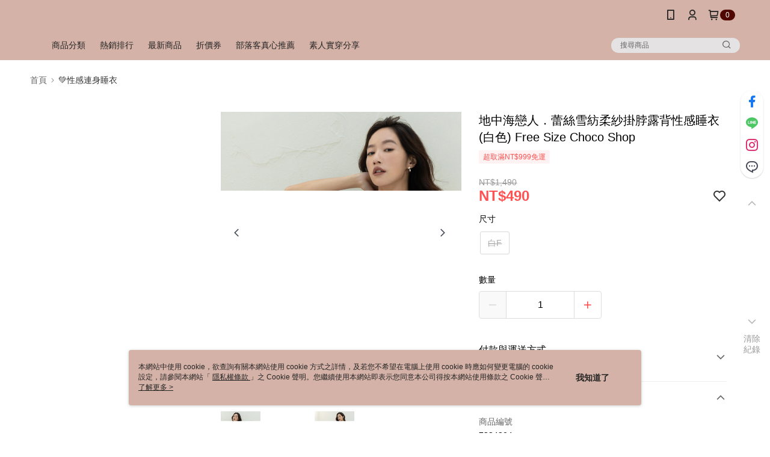

--- FILE ---
content_type: text/html; charset=utf-8
request_url: https://www.chocoshop.com.tw/SalePage/Index/7324204
body_size: 61311
content:
<!--This file is synced from MobileWebMallV2 -->
<!DOCTYPE html>

<html>
<head>
    <!--Theme 2.0-->
    <meta charset="utf-8" />
    <meta http-equiv="content-language" content="zh-TW" />
    <meta name="google" content="notranslate" />
    <meta name="viewport" content="width=device-width, initial-scale=1, maximum-scale=1" />


            <meta name="description" content="下單前請務必詳閱【關於我們】or【商店介紹】→【購物說明】，下單後表示接受賣場規則。">
                    <meta property="og:image" content="http://img.91app.com/webapi/imagesV3/Original/SalePage/7324204/0/638868759409330000?v=1">

    
    

        <meta name="keywords" content="性感連身">
    <title>
地中海戀人‧蕾絲雪紡柔紗掛脖露背性感睡衣(白色) Free Size Choco Shop
    </title>
    <!-- hrefLangs start -->
    <!--This file is synced from MobileWebMallV2 -->


    <!-- hrefLangs end -->
        <link rel="icon" href="//img.91app.com/webapi/images/o/16/16/ShopFavicon/347/347favicon?v=202601211129" />
        <link rel="shortcut icon" href="//img.91app.com/webapi/images/o/16/16/ShopFavicon/347/347favicon?v=202601211129" />
    <link rel="apple-touch-icon" href="//img.91app.com/webapi/images/t/512/512/ShopIcon/347/0/01211633" />
    <link rel="apple-touch-icon" sizes="180x180" href="//img.91app.com/webapi/images/t/512/512/ShopIcon/347/0/01211633" />
    <link rel="apple-touch-icon-precomposed" href="//img.91app.com/webapi/images/t/512/512/ShopIcon/347/0/01211633" />
    <link rel="apple-touch-icon-precomposed" sizes="180x180" href="//img.91app.com/webapi/images/t/512/512/ShopIcon/347/0/01211633" />
    <link rel="canonical" href="https://www.chocoshop.com.tw/SalePage/Index/7324204" />
    <style>
        .ng-cloak {
            display: none;
        }
        .translate-cloak {
            visibility: hidden !important;
        }
        .show-when-lower-ie {
            display: none;
        }
    </style>
    <!--[if lte IE 9]>
    <style>
        .show-when-lower-ie {
            display: block !important;
            line-height: 2;
            padding-left: 10px;
        }
        .hide-when-lower-ie {
            display: none !important;;
        }
    </style>
    <![endif]-->

    <link href="//official-static.91app.com/V2/bundles/v-639046099801628694-v/css/Theme_A/base/Desktop?v=020190828" rel="stylesheet"/>

    
    
    
<meta itemprop="name" content="地中海戀人．蕾絲雪紡柔紗掛脖露背性感睡衣(白色) Free Size Choco Shop NT$490" />
<meta itemprop="image" content="https://img.91app.com/webapi/imagesV3/Original/SalePage/7324204/0/638868759409330000?v=1">
<meta property="og:title" content="地中海戀人．蕾絲雪紡柔紗掛脖露背性感睡衣(白色) Free Size Choco Shop NT$490" />
<meta property="og:url" content="https://www.chocoshop.com.tw/SalePage/Index/7324204" />
<meta property="og:image" content="https://img.91app.com/webapi/imagesV3/Original/SalePage/7324204/0/638868759409330000?v=1" />


    <meta itemprop="og:description" content="下單前請務必詳閱【關於我們】or【商店介紹】→【購物說明】，下單後表示接受賣場規則。">
<link href="//official-static.91app.com/v2/Styles/v-639046099801628694-v/Theme/Theme_A/Desktop/Page/SalePage/controller.css" rel="stylesheet"/>

<!-- Structured data -->
<script type="application/ld+json">
    {
        "@context": "https://schema.org/",
        "@type": "Product",
        "name": "地中海戀人．蕾絲雪紡柔紗掛脖露背性感睡衣(白色) Free Size Choco Shop",
        "image": "https://img.91app.com/webapi/imagesV3/Original/SalePage/7324204/0/638868759409330000?v=1",
        "description": "下單前請務必詳閱【關於我們】or【商店介紹】→【購物說明】，下單後表示接受賣場規則。",
        "sku": "7324204",
        "mpn": "55154",
        "brand": {
            "@type": "Brand",
            "name": "Choco"
        },
        "offers": {
            "@type": "Offer",
            "url": "http://www.chocoshop.com.tw/SalePage/Index/7324204",
            "availability": "https://schema.org/InStock",
            "price": "490.00",
            "priceCurrency": "TWD",
            "priceValidUntil": "2046-09-29"
        }
    }
</script>


    <!-- 使用 trinity-core 的 baseStyle.css -->

    
<link href='//official-static.91app.com/V2/Styles/v-639046099801628694-v/Theme/Theme_A/Desktop/Color/Controller/officialThemeBlack.css?v=020190828' rel='stylesheet'/>    <link href='//official-static.91app.com/V2/Styles/v-639046099801628694-v/Theme/Theme_A/Desktop/Color/Controller/cmsStaticStyle.css?v=020190828' rel='stylesheet' /><link href='//cms-static.cdn.91app.com/theme/347/css/cmsTheme_a7598714-b3f5-42ec-b58d-1cd389e0cc73_1768966142039.css?v=020190828' rel='stylesheet' />    <!-- 客製化 IconFont 設定 -->
<link rel='stylesheet' href='https://cms-static.cdn.91app.com/cms/common/iconFonts/v1.1.15/nine1/nine1.css?v=20260121070451' />    <!-- 客製化 Font-Family 設定 -->
            <!--This file is synced from MobileWebMallV2 -->

<!-- Google Tag Manager -->
<script>(function(w,d,s,l,i){w[l]=w[l]||[];w[l].push({'gtm.start':
new Date().getTime(),event:'gtm.js'});var f=d.getElementsByTagName(s)[0],
j=d.createElement(s),dl=l!='dataLayer'?'&l='+l:'';j.async=true;j.src=
'https://www.googletagmanager.com/gtm.js?id='+i+dl;f.parentNode.insertBefore(j,f);
})(window,document,'script','dataLayer','GTM-TNB8VB');</script>
<!-- End Google Tag Manager -->

    <!--This file is synced from MobileWebMallV2 -->
<!--Universal Google Analytics Start-->

<script>
        window.nineyi = window.nineyi || {};
        window.nineyi.googleAnalyticsSettingData = {
            GoogleAnalyticsTrackingId: 'UA-60622204-47',
            GoogleAnalytics4TrackingId: 'G-1CEQMRF55Z',
            CookieDomainSetting: document.location.hostname,
            originDomain: 'https://www.chocoshop.com.tw',
            officialSsoDomain: 'service.91app.com',
            DefaultCurrencyCode: 'TWD',
            isEnableVipMemberOuterIdDimension: 'False' === 'True',
            customOuidDimensionName: '',
            isUseOriginalClientId: 'False' === 'True',
            isShowSaleProductOuterId: 'False' === 'True',
            isPassOuterMemberCode: 'False' === 'True',
        };
</script>

    <!--This file is synced from MobileWebMallV2 -->
    <!--GoogleConversion-->
    <script async src="https://www.googletagmanager.com/gtag/js?id=UA-60622204-47"></script>
    <script>
        window.dataLayer = window.dataLayer || [];
        function gtag(){dataLayer.push(arguments);}
        gtag('js', new Date());
    </script>
        <!--GoogleConversion-->
        <script>
            var GoogleConversionData = JSON.parse('{"TrackingIdList":["369767591","813808417","772850297"],"ShopUseNewCode":true,"ConversionList":[{"Id":"369767591","Label":"GAOhCLnMspQCEKfpqLAB","TagType":"GoogleConversionForShoppingCart"},{"Id":"369767591","Label":"8M5wCP2IrZQCEKfpqLAB","TagType":"GoogleConversionForRegistrationCompleted"},{"Id":"813808417","Label":"nQmgCIaVzn4QofaGhAM","TagType":"GoogleConversionForPayFinish"},{"Id":"772850297","Label":"4k-kCKyy_ZEBEPmEw_AC","TagType":"GoogleConversionForPayFinish"},{"Id":"772850297","Label":"-S98CJWeqsABEPmEw_AC","TagType":"GoogleConversionForPayFinish"},{"Id":"772850297","Label":"y2SZCIrNj8ABEPmEw_AC","TagType":"GoogleConversionForPayFinish"},{"Id":"369767591","Label":"AV31CM62i5QCEKfpqLAB","TagType":"GoogleConversionForPayFinish"}]}');
            var GoogleRemarketingData = JSON.parse('{"TrackingIdList":["813808417","369767591"],"RemarketingList":[{"TrackingId":"813808417","Label":""},{"TrackingId":"369767591","Label":""}]}');
        </script>

    <!--This file is synced from MobileWebMallV2 -->

    <!--This file is synced from MobileWebMallV2 -->
<!-- Yahoo Dot Tag Base Code Start -->
<!-- Yahoo Dot Tag Base Code End -->
    

    
    <!-- 官網bing webmaster -->
    <meta name="msvalidate.01" content="B4045B456E1BACFFAC3EA4FCC2EB4328" />
    <!-- 是否啟用 Biotherm 的 Cookie Script -->
</head>
<body class="nine-yi-official enable-cms-globalStyle">
    <!--This file is synced from MobileWebMallV2 -->

<noscript>
    <iframe src="https://www.googletagmanager.com/ns.html?id=GTM-TNB8VB" height="0" width="0"
        style="display:none;visibility:hidden"></iframe>
</noscript>

    <!--This file is synced from MobileWebMallV2 -->
<div id="fb-root"></div>
<!--Facebook Pixel Code Start-->
<script>
    !function (f, b, e, v, n, t, s) {
        if (f.fbq)return;
        n = f.fbq = function () {
            n.callMethod ?
                    n.callMethod.apply(n, arguments) : n.queue.push(arguments)
        };
        if (!f._fbq)f._fbq = n;
        n.push = n;
        n.loaded = !0;
        n.version = '2.0';
        n.queue = [];
        t = b.createElement(e);
        t.async = !0;
        t.src = v;
        s = b.getElementsByTagName(e)[0];
        s.parentNode.insertBefore(t, s)
    }(window, document, 'script', '//connect.facebook.net/en_US/fbevents.js');
    var FbCustomAudiencesPixelIds = JSON.parse('["205382899838791","1582356058669681","1229087073788035"]');
    var AllSiteFbCustomAudiencesPixelId = '1021834927899745';
    var IsEnableAdvancedFacebookPixel = JSON.parse('true');
</script>
<!--Facebook Pixel Code End-->
    <!--This file is synced from MobileWebMallV2 -->


<!-- 當開啟 Design Cloud 且需發布 Header 時，才需要渲染 Layout -->
    <!-- Theme A 2.0 -->
    <div class="layout-wrapper hide-when-lower-ie ng-cloak">
        <!-- Header區塊 -->
        

<div class="layout-top cms-static__header fix-style"
     id="officialHeader"
     ng-controller="HeaderController as HeaderCtrl">
    <div id="layout-header-fix"
         class="layout-header header-bottom-wrapper layout-header-fix cms-header cms-nav">
        <div class="inner-wrap" ng-class="{'multi-shop-category-relative-block': HeaderCtrl.isMultiShopCategoryHeaderMenuEnabled, 'navMenu-horizontal-align-logo': HeaderCtrl.GetCutomerStyle('navMenu').position}">
            <div class="logo-container" ng-class="{'logo-container--vertical-center': HeaderCtrl.GetCutomerStyle('headerLogo').position.logoContainer === 'logo-center'}">
                    <!--依據CMS開關載入Logo來源會不同-->
                    <a class="logo-link"
                       href="https://www.chocoshop.com.tw/"
                       title="Choco">
                        <img ng-src="{{HeaderCtrl.CmsHeaderLogo}}" class="cms-static__logo" data-qe-id="header-logo-img"/>
                    </a>
            </div>
            <!--下層：文字連結、選單，fix後會保留-->
            <nav data-main-menu
                 class="layout-nav" ng-class="{'nav-menu-center': HeaderCtrl.GetCutomerStyle('navMenu').position.navMenuContainer === 'nav-menu-center'}">
                <div class="outline">
                    網站主選單
                </div>
                <ul class="nav-interaction-ul">
                            <li class="nav-menu-li nav-menu-li-padding"
                                ng-controller="HeaderDownloadAppController as HeaderDownloadAppCtrl">
                                <a class="nav-submenu-link">
                                    <i class="ico ico-mobile user-interaction-icon"></i>
                                </a>
                                <div class="download-app-menu nav-download-app-menu">

                                        <div class="download-app-menu-text">
                                            輸入手機下載官方 APP，購物更便利
                                        </div>
                                        <input class="download-app-menu-input form-input"
                                               data-ng-model="HeaderDownloadAppCtrl.CellPhone"
                                               data-ng-focus="HeaderDownloadAppCtrl.IsFocusInput = true"
                                               data-ng-blur="HeaderDownloadAppCtrl.IsFocusInput = false"
                                               type="tel"
                                               name="phoneInput"
                                               placeholder="{{HeaderDownloadAppCtrl.CellPhonePlaceholder}}" />
                                        <button class="download-app-menu-btn core-btn theme-color-btn cms-primaryBtnTextColor cms-primaryBtnBgColor"
                                                data-ng-click="HeaderDownloadAppCtrl.SendDownloadMessage($event)"
                                                data-ns-ga-event-track
                                                data-track-category="全站_Header"
                                                data-track-action="APP"
                                                data-track-label="簡訊傳送">
                                            免費傳送載點至手機
                                        </button>
                                    <div class="download-app-menu-icon">
                                    </div>
                                </div>
                            </li>
                        <li class="nav-menu-li nav-menu-li-padding"
                            ng-controller="HeaderMyAccountController as HeaderMyAccountCtrl">
                            <a class="nav-submenu-link" data-qe-id="member_icon">
                                <i class="ico ico-user user-interaction-icon "></i>
                            </a>
                            <div class="nav-my-account">
                                <ul class="nav-my-account-ul">
                                    <li class="nav-my-account-li">
                                        <a class="nav-my-account-link theme-color-hover"
                                           href="/V2/TradesOrder/TradesOrderList?shopId=347"
                                           rel="nofollow"
                                           data-ns-ga-event-track
                                           data-track-category="全站_Header"
                                           data-track-action="我的帳戶"
                                           data-track-label="Menu_訂單查詢"
                                           data-qe-id="menu_check_order">
訂單查詢                                        </a>
                                    </li>
                                    <li class="nav-my-account-li">
                                        <a data-ng-href="/V2/VipMember/VIPMemberRelay?shopId={{::HeaderMyAccountCtrl.shopId}}"
                                           rel="nofollow"
                                           class="nav-my-account-link theme-color-hover "
                                           data-ns-ga-event-track
                                           data-track-category="全站_Header"
                                           data-track-action="我的帳戶"
                                           data-track-label="Menu_會員專區"
                                           data-qe-id="menu_member_center">
                                                <span>
                                                    會員專區
                                                </span>
                                        </a>
                                    </li>
                                    <li class="nav-my-account-li">
                                        <a href="https://www.chocoshop.com.tw/TraceSalePageList/TraceSalePageList"
                                           rel="nofollow"
                                           class="nav-my-account-link theme-color-hover"
                                           data-ns-ga-event-track
                                           data-track-category="全站_Header"
                                           data-track-action="我的帳戶"
                                           data-track-label="Menu_我的收藏"
                                           data-qe-id="menu_my_fav">
                                            我的收藏
                                        </a>
                                    </li>
                                    <li class="nav-my-account-li">
                                        <a href="/V2/ECoupon/MyECoupon"
                                           rel="nofollow"
                                           class="nav-my-account-link theme-color-hover"
                                           data-ns-ga-event-track
                                           data-track-category="全站_Header"
                                           data-track-action="我的帳戶"
                                           data-track-label="Menu_我的折價券"
                                           data-qe-id="menu_my_coupon">
我的優惠券                                        </a>
                                    </li>
                                    <li class="nav-my-account-li">
                                        <a class="nav-my-account-link theme-color-hover"
                                           rel="nofollow"
                                           data-ng-if="HeaderMyAccountCtrl.IsLogin"
                                           data-ng-click="HeaderMyAccountCtrl.Logout($event)"
                                           data-ns-ga-event-track
                                           data-track-category="全站_Header"
                                           data-track-action="我的帳戶"
                                           data-track-label="Menu_會員登出"
                                           data-qe-id="header-member-logout-text">
                                            會員登出
                                        </a>
                                        <a class="nav-my-account-link theme-color-hover"
                                           rel="nofollow"
                                           data-ng-if="!HeaderMyAccountCtrl.IsLogin"
                                           data-ng-click="HeaderMyAccountCtrl.Login($event)"
                                           data-ns-ga-event-track
                                           data-track-category="全站_Header"
                                           data-track-action="我的帳戶"
                                           data-track-label="Menu_會員登入/註冊"
                                           data-qe-id="menu_login_reg">
                                            會員登入/註冊
                                        </a>
                                    </li>
                                </ul>
                            </div>
                        </li>
                        <li class="nav-menu-li nav-shopping-cart nav-menu-li-padding"
                            ng-controller="HeaderShoppingCartController as HeaderShoppingCartCtrl">
                            <a class="nav-submenu-link nav-menu-flex"
                               data-ng-click="HeaderShoppingCartCtrl.CheckOut()"
                               data-ng-mouseenter="HeaderShoppingCartCtrl.LoadShoppingCartPreview()"
                               data-ns-ga-event-track
                               data-track-category="全站_Header"
                               data-track-action="購物車"
                               data-track-label="Click">
                                <i class="ico ico-shopping user-interaction-icon"></i>
                                    <span class="round-badge cms-badge"
                                          data-ng-bind="HeaderShoppingCartCtrl.ShoppingCartCount">0</span>

                            </a>
                            <div class="nav-shopping-cart-menu">
                                <div data-ng-class="{ 'loading-background' : !HeaderShoppingCartCtrl.ShoppingCartPreviewData }">
                                    <div class="has-shopping-cart-item"
                                         data-ng-if="HeaderShoppingCartCtrl.ShoppingCartPreviewData.ShopList.length > 0">
                                        <div class="has-item-text">
                                            最新加入項目
                                        </div>
                                        <ul class="nav-shopping-cart-ul">
                                            <li
                                                data-ng-repeat="SalePage in HeaderShoppingCartCtrl.ShoppingCartPreviewData.ShopList[0].SalePageList track by $index">
                                                <div
                                                    class="nav-shopping-cart-li"
                                                    ng-class="{'no-border': SalePage.ExtraPurchaseItems && SalePage.ExtraPurchaseItems.length > 0}"
                                                >
                                                    <a class="nav-shopping-cart-link"
                                                    target="_self"
                                                    data-ng-href="https://www.chocoshop.com.tw/SalePage/Index/{{ ::SalePage.SalePageId }}"
                                                    data-ns-ga-ec-product-clicks
                                                    data-product-id="{{::SalePage.SalePageId}}"
                                                    data-product-name="{{::SalePage.Title}}"
                                                    data-product-price="{{::SalePage.Price}}"
                                                    data-product-position="{{::($index+1)}}"
                                                    data-ns-ga-event-track
                                                    data-track-category="全站_Header"
                                                    data-track-action="購物車"
                                                    data-track-label="Menu_點擊商品">
                                                        <figure class="image-frame nav-shopping-cart-image">
                                                            <img class="image-body"
                                                                 alt="商品頁圖片"
                                                                 data-ng-src="{{ ::SalePage.PicUrl }}">
                                                        </figure> 
                                                        <div class="nav-shopping-cart-detail">
                                                            <h5 class="nav-shopping-cart-title"
                                                                data-ng-bind="::SalePage.Title"></h5>
                                                            
                                                            <span class="nav-shopping-cart-price cms-moneyColor"
                                                                data-ng-if="!SalePage.PointsPayPair || (SalePage.PointsPayPair && SalePage.PointsPayPair.PairsPoints === 0)"
                                                                ng-bind="::SalePage.Price | preferredCurrency"></span>
                                                            
                                                            <div class="nav-shopping-cart-point-pay-pair cms-moneyColor" data-ng-if="SalePage.PointsPayPair && SalePage.PointsPayPair.PairsPoints && SalePage.PointsPayPair.PairsPrice">
                                                                <span>{{::SalePage.PointsPayPair.PairsPoints | number}}點</span>＋<span ng-bind="::SalePage.PointsPayPair.PairsPrice | preferredCurrency"></span>    
                                                            </div>
                                                            
                                                            <span data-ng-if="SalePage.PointsPayPair && SalePage.PointsPayPair.PairsPoints && !SalePage.PointsPayPair.PairsPrice"
                                                                  class="nav-shopping-cart-price cms-moneyColor">{{::SalePage.PointsPayPair.PairsPoints | number}}點</span>
                                                        </div>
                                                    </a>
                                                    <a class="remove-product-link theme-color-hover"
                                                    data-ng-click="HeaderShoppingCartCtrl.RemoveFromShoppingCart($index, SalePage)"
                                                    data-ns-ga-event-track
                                                    data-track-category="全站_Header"
                                                    data-track-action="移除商品"
                                                    data-track-label="{{::SalePage.SalePageId}}">
                                                        <i class="ico ico-delete"></i>
                                                    </a>
                                                </div>
                                                <ul class="extra-purchase-item-block" ng-if="SalePage.ExtraPurchaseItems && SalePage.ExtraPurchaseItems.length > 0">
                                                    <li class="extra-purchase-item" data-ng-repeat="ExtraPurchaseItem in SalePage.ExtraPurchaseItems track by $index">
                                                        <a class="nav-shopping-cart-link"
                                                            target="_self"
                                                            data-ng-href="https://www.chocoshop.com.tw/AddOnsSalePage/Index/{{ ::ExtraPurchaseItem.SalePageId }}"
                                                            data-ns-ga-ec-product-clicks
                                                            data-product-id="{{::ExtraPurchaseItem.SalePageId}}"
                                                            data-product-name="{{::ExtraPurchaseItem.Title}}"
                                                            data-product-price="{{::ExtraPurchaseItem.Price}}"
                                                            data-product-position="{{::($index+1)}}"
                                                            data-ns-ga-event-track
                                                            data-track-category="全站_Header"
                                                            data-track-action="購物車"
                                                            data-track-label="Menu_點擊商品">
                                                            <figure class="image-frame nav-shopping-cart-image">
                                                                <img class="image-body"
                                                                    alt="商品頁圖片"
                                                                    data-ng-src="{{ ::ExtraPurchaseItem.PicUrl }}">
                                                            </figure> 
                                                            <div class="nav-shopping-cart-detail">
                                                                <h5
                                                                    class="nav-shopping-cart-title"
                                                                    data-ng-bind="::ExtraPurchaseItem.Title">
                                                                    </h5>
                                                                <p class="extra-purchase-item-tag cms-tagBorderColor cms-generalTagBgColor cms-generalTagTextColor">加價購</p>
                                                                
                                                                <span class="extra-purchase-item-price cms-moneyColor"
                                                                    data-ng-if="!ExtraPurchaseItem.PointsPayPair || (ExtraPurchaseItem.PointsPayPair && ExtraPurchaseItem.PointsPayPair.PairsPoints === 0)"
                                                                    ng-bind="::ExtraPurchaseItem.Price | preferredCurrency"></span>
                                                            </div>
                                                        </a>
                                                    </li>
                                                </ul>
                                            </li>
                                        </ul>
                                        <div class="nav-shopping-cart-summary">
                                            <button class="theme-color-btn core-btn nav-shopping-cart-button cms-primaryBtnTextColor cms-primaryBtnBgColor"
                                                    data-ns-ga-event-track
                                                    data-track-category="全站_Header"
                                                    data-track-action="購物車"
                                                    data-track-label="Menu_結帳"
                                                    data-ng-click="HeaderShoppingCartCtrl.CheckOut()">
                                                結帳
                                            </button>
                                        </div>
                                    </div>
                                    <div class="no-item-content"
                                         data-ng-if="HeaderShoppingCartCtrl.ShoppingCartPreviewData.ShopList.length === 0">
                                        購物車內目前沒有商品
                                    </div>
                                </div>
                            </div>
                        </li>
                            <li class="nav-menu-li nav-menu-li-padding padding-top"
                                ng-show="HeaderCtrl.EnableLanguageSwitcher && HeaderCtrl.AvailableLanguages.length > 1"
                                ng-mouseenter="HeaderCtrl.TrackLanguageCurrencyView('Language', 'hover', '語系')">
                                <a class="nav-submenu-link nav-shopping-cart-and-currency">
                                    <i class="ico ico-earth user-interaction-icon  nav-menu-flex"></i>
                                    <div class="nav-submenu-link__text" ng-bind="::HeaderCtrl.SelectedLanguage.Display"></div>
                                    <i class="ico ico-chevron-down user-interaction-arrow-icon padding-left-1px nav-menu-flex" style="padding: 2px;"></i>
                                </a>
                                <div class="nav-switch-locale">
                                    <p class="switch-locale__title">
                                        語系
                                    </p>
                                    <div class="switch-locale__radio fz-s"
                                         ng-repeat="item in ::HeaderCtrl.AvailableLanguages"
                                         ng-click="HeaderCtrl.ChangeLanguage(item, '語系')"
                                         ng-class="{ 'active' : HeaderCtrl.SelectedLanguage.Lang === item.Lang }">
                                        <span class="switch-locale__radio-text"
                                              ng-bind="item.Display">
                                        </span>
                                    </div>
                                </div>
                            </li>
                            <li class="nav-menu-li nav-menu-li-padding padding-top"
                                ng-show="HeaderCtrl.EnableCurrencySwitcher && HeaderCtrl.AvailableCurrencies.length > 1"
                                ng-mouseenter="HeaderCtrl.TrackLanguageCurrencyView('Currency', 'hover', '幣別')">
                                <a class="nav-submenu-link nav-shopping-cart-and-currency">
                                    <i class="ico ico-exchange-dollar user-interaction-icon nav-menu-flex"></i>
                                    <div class="nav-submenu-link__text" ng-bind="::HeaderCtrl.SelectedCurrency.code"></div>
                                    <i class="ico ico-chevron-down user-interaction-arrow-icon curreny-margin nav-menu-flex" style="padding: 2px;"></i>
                                </a>
                                <div class="nav-switch-locale">
                                    <p class="switch-locale__title">
                                        幣別
                                    </p>
                                    <div class="switch-locale__radio fz-s"
                                         ng-repeat="item in ::HeaderCtrl.AvailableCurrencies"
                                         ng-click="HeaderCtrl.ChangeCurrency(item, '幣別')"
                                         ng-class="{ 'active' : HeaderCtrl.SelectedCurrency.code === item.code }">
                                        <span class="switch-locale__radio-text"
                                              ng-bind="item.code + ' ' + item.display">
                                        </span>
                                    </div>
                                </div>
                            </li>
                </ul>
                <div class="layout-nav-menu nav-main-menu">
                    <ul class="nav-menu-ul"
                        ng-class="{'nav-menu-main-center': HeaderCtrl.GetCutomerStyle('navMenu').position.mainNavMenu === 'nav-menu-main-center'}"
                        ng-controller="HeaderCustomLinksController as HeaderCustomLinksCtrl">
                            <li class="nav-menu-li"
                            ng-controller="HeaderCategoryMenuController as HeaderCategoryMenuCtrl"
                            ng-mouseenter="HeaderCategoryMenuCtrl.OpenMenu()"
                            ng-mouseleave="HeaderCategoryMenuCtrl.CloseMenu()"
                            ng-mouseover="HeaderCategoryMenuCtrl.cancelDelayTime()"
                            >
                                <div class="custom-link-menu" data-ng-if="HeaderCategoryMenuCtrl.CategoryMenuSwitch">
                                    <a class="nav-menu-link"
                                    href="javascript:void(0)"
                                    ng-click="HeaderCustomLinksCtrl.OnCustomLinkItemClick(false, HeaderCategoryMenuCtrl.CmsCategoryLink.text, HeaderCategoryMenuCtrl.CmsCategoryLink.linkUrl)"
                                    data-ns-ga-event-track
                                    data-track-category="全站_Header"
                                    data-track-action="商品分類"
                                    data-track-label="Menu_Click">
                                        <div class="nav-menu-title" ng-class="{'w-700': HeaderCtrl.GetCutomerStyle('navMenu').font.weight === '700'}">
                                            商品分類
                                        </div>
                                        <i class="nav-menu-icon ico ico-chevron-down"
                                        data-ng-if="HeaderCategoryMenuCtrl.CmsCategoryLink.childList.length > 0 && HeaderCtrl.GetCutomerStyle('navMenu').icon.display !== false"></i>
                                    </a>
                                    <!-- 三層自訂選單 -->
                                    <ns-header-multi-level-menu
                                        data-ng-if="HeaderCategoryMenuCtrl.CmsCategoryLink.childList.length > 0" 
                                        ng-show="HeaderCategoryMenuCtrl.IsOpendMenu"
                                        ns-close-menu="HeaderCategoryMenuCtrl.CloseMenu"
                                        ns-custom-link-info="::HeaderCategoryMenuCtrl.CmsCategoryLink"
                                        ns-menu-type="'category'"
                                        ng-click="HeaderCategoryMenuCtrl.delayCloseMenu()"
                                        >
                                    </ns-header-multi-level-menu>
                                </div>
                            </li>
                        <li class="nav-menu-li"
                            ng-controller="HeaderActivityController as HeaderActivityCtrl"
                            ng-mouseenter="HeaderActivityCtrl.OpenMenu()"
                            ng-mouseleave="HeaderActivityCtrl.CloseMenu()"
                            ng-show="HeaderActivityCtrl.ActivityList.length > 0"
                            >
                            <div class="custom-link-menu" data-ng-if="HeaderActivityCtrl.ActivityMenuSwitch">
                                <a class="nav-menu-link"
                                   href="javascript:void(0)"
                                   ng-click="HeaderCustomLinksCtrl.OnCustomLinkItemClick(false, HeaderActivityCtrl.CmsActivityLink.text, HeaderActivityCtrl.CmsActivityLink.linkUrl)"
                                   data-ns-ga-event-track
                                   data-track-category="全站_Header"
                                   data-track-action="最新活動"
                                   data-track-label="Menu_Click">
                                    <div class="nav-menu-title"
                                        ng-bind="::HeaderActivityCtrl.ActivityMenuTitle" ng-class="{'w-700': HeaderCtrl.GetCutomerStyle('navMenu').font.weight === '700'}"></div>
                                    <i class="ico nav-menu-icon ico-chevron-down"
                                       data-ng-if="HeaderActivityCtrl.CmsActivityLink.childList.length > 0 && HeaderCtrl.GetCutomerStyle('navMenu').icon.display !== false"></i>
                                </a>
                                <!-- 三層自訂選單 -->
                                <ns-header-multi-level-menu
                                    data-ng-if="HeaderActivityCtrl.CmsActivityLink.childList.length > 0"
                                    ng-show="HeaderActivityCtrl.IsOpenMenu"
                                    ns-close-menu="HeaderActivityCtrl.CloseMenu"
                                    ns-custom-link-info="::HeaderActivityCtrl.CmsActivityLink"
                                    ns-menu-type="'activity'"
                                    >
                                </ns-header-multi-level-menu>
                            </div>
                        </li>
                        <li ng-repeat="item in ::HeaderCustomLinksCtrl.CustomLinks | limitTo:5 track by $index"
                            class="nav-menu-li">
                            <a class="nav-menu-link"
                               ng-href="{{::item.Data[0].Link}}"
                               data-ns-ga-event-track
                               data-track-category="全站廣告"
                               data-track-action="Header"
                               data-track-label="文字廣告">
                                <div class="nav-menu-title"
                                    ng-bind="::item.Data[0].Title" ng-class="{'w-700': HeaderCtrl.GetCutomerStyle('navMenu').font.weight === '700'}"></div>
                            </a>
                        </li>
                        <!-- CMS同步自訂連結 -->
                        <li ng-repeat="item in ::HeaderCustomLinksCtrl.CmsCustomLinks | orderBy:'itemIndex' track by $index"
                            class="nav-menu-li"
                            ng-controller="HeaderMultiLevelMenuController as HeaderMultiLevelMenuCtrl"
                            ng-mouseenter="HeaderMultiLevelMenuCtrl.OpenMenu()"
                            ng-mouseleave="HeaderMultiLevelMenuCtrl.CloseMenu()"
                            ng-mouseover="HeaderMultiLevelMenuCtrl.cancelDelayTime()"
                            >
                            <div class="custom-link-menu">
                                <a class="nav-menu-link"
                                   ng-href="{{::(item.childList.length > 0 ? null : item.linkUrl)}}"
                                   ng-click="HeaderCustomLinksCtrl.OnCustomLinkItemClick(true, item.text, item.linkUrl)"
                                   data-ns-ga-event-track
                                   data-track-category="全站廣告"
                                   data-track-action="Header"
                                   data-track-label="文字廣告">
                                    <div class="nav-menu-title"
                                        ng-bind="::item.text" ng-class="{'w-700': HeaderCtrl.GetCutomerStyle('navMenu').font.weight === '700'}"></div>
                                    <i class="ico ico-chevron-down nav-menu-icon"
                                       data-ng-if="::item.childList.length > 0 && HeaderCtrl.GetCutomerStyle('navMenu').icon.display !== false"></i>
                                </a>
                                <!-- 三層自訂選單 -->
                                <ns-header-multi-level-menu 
                                    data-ng-if="::item.childList.length > 0"
                                    ng-show="HeaderMultiLevelMenuCtrl.IsOpenMenu"
                                    ns-close-menu="HeaderMultiLevelMenuCtrl.CloseMenu"
                                    ns-custom-link-info="::item"
                                    ns-menu-type="'customLink'"
                                    ng-click="HeaderMultiLevelMenuCtrl.delayCloseMenu()"
                                    >
                                </ns-header-multi-level-menu>
                            </div>
                        </li>
                    </ul>
                    <span data-search-bar
                         class="search-box nav-menu-li" ng-class="{'sub-nav-li-center': HeaderCtrl.GetCutomerStyle('navMenu').position.subNavMenu === 'sub-nav-li-center'}">
                            <form class="ns-search-form">
                                <div class="search-wrapper">
                                    <ns-search data-ns-position="header"
                                               ns-is-default-use-accurate-comparison="HeaderCtrl.isDefaultPreciseSearch"
                                               ns-is-use-accurate-comparison="HeaderCtrl.isUseAccurateComparison"
                                               translate-cloak>
                                    </ns-search>
                                </div>
                            </form>
                    </span>
                </div>
            </nav>
        </div>
    </div>
</div>
        <!-- 載入動畫隱藏區域 -->
        <div class="loading-area layout-body" data-ng-class="{'finish-loading':!IsStillLoading,'is-loading':IsStillLoading ,'fix-hide-app-download': hideAppDownload}">
            
            <div class="layout-content">
                <!-- 資訊模組麵包屑區塊 -->
                
                <!-- 麵包屑區塊 -->
                
<div class="location-bar" ng-controller="BreadcrumbsController as BreadcrumbsCtrl">
    <ol class="breadcrumb" ng-if="BreadcrumbsCtrl.IsFirstRender" itemscope itemtype="https://schema.org/BreadcrumbList">
        <li class="breadcrumb-li breadcrumb-li-flex" itemprop="itemListElement" itemscope itemtype="https://schema.org/ListItem">
            <a class="breadcrumb-link" href="/" itemprop="item">
                <span itemprop="name">首頁</span>
            </a>
            <meta itemprop="position" content="1" />
        </li>
        <li class="breadcrumb-li breadcrumb-li-flex" itemprop="itemListElement" itemscope itemtype="https://schema.org/ListItem">
            <a class="breadcrumb-link" ng-class="{'active': '' === ''}" itemprop="item"
               href="/v2/official/SalePageCategory/55154"
               data-ns-ga-event-track
               data-track-category="商品頁"
               data-track-action="點擊麵包屑"
               data-track-label="商品頁">
                <span itemprop="name">💚性感連身睡衣</span>
            </a>
            <meta itemprop="position" content="2" />
        </li>




    </ol>
    <ol class="breadcrumb" ng-if="!BreadcrumbsCtrl.IsFirstRender" data-no-snippet>
        <li class="breadcrumb-li breadcrumb-li-flex" data-no-snippet>
            <a class="breadcrumb-link" href="/" >
                <span>首頁</span>
            </a>
        </li>
        <li ng-if="BreadcrumbsCtrl.CategoryLevelName.Level1_ShopCategory_Name && !BreadcrumbsCtrl.IsHideBreadCrumbName"
            class="breadcrumb-li breadcrumb-li-flex" data-no-snippet>
            <a class="breadcrumb-link" ng-class="{'active': !BreadcrumbsCtrl.CategoryLevelName.Level2_ShopCategory_Name}"
               href="/v2/official/SalePageCategory/{{BreadcrumbsCtrl.CategoryLevelName.Level1_ShopCategory_Id}}"
               data-ns-ga-event-track
               data-track-category="商品頁"
               data-track-action="點擊麵包屑"
               data-track-label="商品頁">
                <span>{{BreadcrumbsCtrl.CategoryLevelName.Level1_ShopCategory_Name}}</span>
            </a>
        </li>
        <li ng-if="BreadcrumbsCtrl.CategoryLevelName.Level2_ShopCategory_Name && !BreadcrumbsCtrl.IsHideBreadCrumbName"
            class="breadcrumb-li breadcrumb-li-flex" data-no-snippet>
            <a class="breadcrumb-link" ng-class="{'active': !BreadcrumbsCtrl.CategoryLevelName.Level3_ShopCategory_Name}" itemprop="item"
               href="/v2/official/SalePageCategory/{{BreadcrumbsCtrl.CategoryLevelName.Level2_ShopCategory_Id}}"
               data-ns-ga-event-track
               data-track-category="BreadcrumbsCtrl.CategoryLevelName.Level2_ShopCategory_Name"
               data-track-action="Path"
               data-track-label="點擊分類">
                <span>{{BreadcrumbsCtrl.CategoryLevelName.Level2_ShopCategory_Name}}</span>
            </a>
        </li>
        <li ng-if="BreadcrumbsCtrl.CategoryLevelName.Level3_ShopCategory_Name && !BreadcrumbsCtrl.IsHideBreadCrumbName"
            class="breadcrumb-li breadcrumb-li-flex" data-no-snippet>
            <a class="breadcrumb-link" ng-class="{'active': !BreadcrumbsCtrl.CategoryLevelName.Level4_ShopCategory_Name}" itemprop="item"
               href="/v2/official/SalePageCategory/{{BreadcrumbsCtrl.CategoryLevelName.Level3_ShopCategory_Id}}"
               data-ns-ga-event-track
               data-track-category="BreadcrumbsCtrl.CategoryLevelName.Level3_ShopCategory_Name"
               data-track-action="Path"
               data-track-label="點擊分類">
                <span>{{BreadcrumbsCtrl.CategoryLevelName.Level3_ShopCategory_Name}}</span>
            </a>
        </li>
        <li ng-if="BreadcrumbsCtrl.CategoryLevelName.Level4_ShopCategory_Name && !BreadcrumbsCtrl.IsHideBreadCrumbName"
            class="breadcrumb-li breadcrumb-li-flex" data-no-snippet>
            <a class="breadcrumb-link active"
               href="/v2/official/SalePageCategory/{{BreadcrumbsCtrl.CategoryLevelName.Level4_ShopCategory_Id}}"
               data-ns-ga-event-track
               data-track-category="BreadcrumbsCtrl.CategoryLevelName.Level4_ShopCategory_Name"
               data-track-action="Path"
               data-track-label="點擊分類">
                <span>{{BreadcrumbsCtrl.CategoryLevelName.Level4_ShopCategory_Name}}</span>
            </a>
        </li>
    </ol>
</div>

                <!-- 左側欄區塊 -->

<!-- 分類側欄 -->
<aside id="sidemenu" class="left-sub-content layout-aside">
    <div class="category-menu catagory-asidebar"
         data-ng-controller="AsideCategoryMenuController as AsideCategoryMenuCtrl">
        <ul class="category-menu-ul">
            <li class="see-more-category" data-ng-if="AsideCategoryMenuCtrl.SimpleMode">
                <a class="see-more-category-link"
                   data-ng-click="AsideCategoryMenuCtrl.SimpleMode = false"
                   href="javascript:void(0)">
                    <i class="ico ico-chevron-left"></i>
                    <div class="category-menu-title">
                        全部分類
                    </div>
                </a>
            </li>
            <li class="category-menu-li"
            data-ng-class="{'category-menu-active': level1.active, 'category-menu-li-selected': level1.selected}"
                data-ng-if="::AsideCategoryMenuCtrl.IsLoadedPromotionList"
                data-ng-repeat="level1 in ::AsideCategoryMenuCtrl.ShopCategoryData.List track by $index"
                data-ng-show="!AsideCategoryMenuCtrl.SimpleMode || level1.active || level1.selected">
                <span class="category-menu-li-item">
                    <a class="category-menu-link"
                       data-ng-click="AsideCategoryMenuCtrl.TrackEvent('left_商品分類','click',level1.Name)"
                       data-ng-href="{{'/v2/official/SalePageCategory/' + level1.Id}}">
                        <div class="category-menu-title"  data-ng-bind="::level1.Name"></div>
                        <span class="tag-rectangle pink-tag cms-generalTagTextColor cms-generalTagBgColor cms-tagBorderColor" data-ng-if="AsideCategoryMenuCtrl.HasFreeGift(level1)">
                            贈品
                        </span>
                    </a>
                    <a href="javascript:void(0)"
                       data-ng-if="level1.ChildList.length > 0 && !AsideCategoryMenuCtrl.SimpleMode"
                       data-ng-click="AsideCategoryMenuCtrl.ToggleCategoryLevel1(level1)"
                       class="category-menu-switch icon-wrapper">
                        <i class="ico ico-chevron-down icon-arrow-font"
                           data-ng-class="{'icon-default-rotate-to-top':level1.defaultSelected,'rotate-to-top':level1.currentSelected === 'open','rotate-to-bottom':level1.currentSelected === 'close'}"></i>
                    </a>
                </span>
                <ul class="category-menu-child-ul collapse-panel-without-transition"
                    data-ng-class="{'collapse-show':level1.selected}">
                    <li class="category-menu-child-li"
                        data-ng-repeat="level2 in ::level1.ChildList track by $index">
                        <a class="category-menu-child-link"
                           data-ng-href="https://www.chocoshop.com.tw/v2/official/SalePageCategory/{{::level2.Id}}"
                           data-ng-click="AsideCategoryMenuCtrl.TrackEvent('left_商品分類','click',level2.Name,1)">
                            <div class="category-menu-child-title"
                                data-ng-class="{'category-menu-active actived': level2.active}"
                                ng-bind="::level2.Name"></div>
                            <span class="tag-rectangle pink-tag cms-generalTagTextColor cms-generalTagBgColor cms-tagBorderColor"
                                  data-ng-if="AsideCategoryMenuCtrl.HasFreeGift(level2)">
                                贈品
                            </span>
                        </a>
                    </li>
                </ul>
            </li>
        </ul>
    </div>
</aside>
                <!-- 頁面內容區塊 -->
                <!--This file is synced from MobileWebMallV2 -->

<!-- desktop -->

<div 
    id="SalePageIndexController" 
    class="right-sub-content" 
    ng-controller="SalePageIndexController as SalePageIndexCtrl"
    style="">
<!--This file is synced from MobileWebMallV2 -->

    <div id="RestrictionIndexController"
        class="restriction-background"
        ng-controller="RestrictionIndexController as RestrictionIndexCtrl"
        ng-if="SalePageIndexCtrl.IsBlockedByRestricted">
    </div>
    <div class="salepage-container" ng-style="{'max-width': SalePageIndexCtrl.IsSalepageContainerMaxWidthFull ? '100%' : ''}">
        <section class="salepage-top-section">
            <div class="salepage-top-left">
                <!--主圖輪播-->
                <div ns-media-gallery class="ns-image-gallery"
                     ns-items="SalePageIndexCtrl.MediaDataList"
                     ns-product-badge-image-data="SalePageIndexCtrl.ProductBadgeData"
                     ns-is-compact-salepage="SalePageIndexCtrl.IsCompactSalePage"
                     ns-is-salepage-container-max-width-full="SalePageIndexCtrl.IsSalepageContainerMaxWidthFull"
                    >
                </div>
                <!--商品活動-->
                <div class="salepage-promotion collapse-group"
                    ng-if="SalePageIndexCtrl.FilteredPromotionList.length > 0"
                    ng-hide="SalePageIndexCtrl.IsCompactSalePage || SalePageIndexCtrl.IsInStoreOnlySalepage">
                    <div class="salepage-promotion-caption">
                        本商品適用活動
                    </div>
                    <div>
                        <ul>
                            <li ng-repeat="promotionItem in SalePageIndexCtrl.FilteredPromotionList | limitTo: SalePageIndexCtrl.PromotionListDisplayCount track by $index"
                                class="salepage-promotion-li">
                                 <a target="_blank"
                                    data-ns-ga-event-track
                                    data-track-category="商品頁"
                                    data-track-action="點擊商品相關活動"
                                    class="salepage-promotion-wrapper"
                                    ng-href="{{promotionItem.PromotionUrl}}">
                                    <div class="tag-rectangle cms-generalTagTextColor cms-generalTagBgColor cms-tagBorderColor"
                                         ng-bind="promotionItem.PromotionTypeName">
                                    </div>
                                    <div class="salepage-promotion-title-wrapper">
                                        <span class="salepage-promotion-title"
                                              ng-bind="promotionItem.PromotionTitle">
                                        </span>
                                    </div>
                                 </a>
                            </li>
                        </ul>
                        <div class="salepage-promotion-more" style="display: flex; justify-content: center; align-items: center; font-size: 0.9em; margin-top: 16px;">
                            <a  class="more-text-color flex-align-center"
                                ng-if="SalePageIndexCtrl.FilteredPromotionList.length > SalePageIndexCtrl.PromotionListCollapseCount"
                                ng-click="SalePageIndexCtrl.OpenPromotionListCallapse()"
                                data-ns-ga-event-track
                                data-track-category="商品頁"
                                data-track-action="點擊商品相關活動_展開按鈕"
                                style="color: #438BCA;">
                                <span ng-hide="SalePageIndexCtrl.IsOpenPromotionListCallapse">
                                    看更多
                                </span>
                                <i class="ico ico-chevron-down icon-middle more-text-color"
                                ng-class="SalePageIndexCtrl.IsOpenPromotionListCallapse ? 'rotate-to-top' : 'rotate-to-bottom'"
                                style="margin-left: 3px; vertical-align: text-bottom;">
                                </i>
                            </a>
                        </div>
                    </div>
                </div>
            </div>
            <div class="salepage-top-right">
                <div class="salepage-info">
                    <div ng-repeat="combinedMetafield in SalePageIndexCtrl.CombinedMetafields">
                        <h1
                            data-ng-if="combinedMetafield.Type === 'title'"
                            ng-style="SalePageIndexCtrl.GetMetafieldStyle(combinedMetafield)"
                            class="salepage-title"
                            ng-bind="SalePageIndexCtrl.SalePageModel.Title"
                        ></h1>
                        <!-- Tag List -->
                        <ul 
                            data-ng-if="combinedMetafield.Type === 'tagList'"
                            class="salepage-tag-ul"
                            data-nosnippet="data-nosnippet"
                            ng-hide="SalePageIndexCtrl.IsCompactSalePage || SalePageIndexCtrl.IsInStoreOnlySalepage"
                        >
                            <!-- 電子票券 -->
                            <li class="salepage-tag-li"
                                ng-if="SalePageIndexCtrl.ProductTypeDef === SalePageIndexCtrl.ProductTypeDefEnum[SalePageIndexCtrl.ProductTypeDefEnum.Virtual] &&
                                        SalePageIndexCtrl.VirtualProductDisplayType === SalePageIndexCtrl.VirtualProductDisplayTypeEnum.EVoucher">
                                <div data-nosnippet="data-nosnippet" class="tag-rectangle cms-generalTagTextColor cms-generalTagBgColor cms-tagBorderColor">
                                    電子票券 
                                </div>
                            </li>
                            <!-- NFT -->
                            <li class="salepage-tag-li"
                                ng-if="SalePageIndexCtrl.ProductTypeDef === SalePageIndexCtrl.ProductTypeDefEnum[SalePageIndexCtrl.ProductTypeDefEnum.Virtual] &&
                                        SalePageIndexCtrl.VirtualProductDisplayType === SalePageIndexCtrl.VirtualProductDisplayTypeEnum.NFT">
                                <div data-nosnippet="data-nosnippet" class="tag-rectangle cms-generalTagTextColor cms-generalTagBgColor cms-tagBorderColor">
                                    NFT
                                </div>
                            </li>
                            <!-- 限定地區活動tag -->
                            <li class="salepage-tag-li" ng-if="SalePageIndexCtrl.HasRegionPromotions">
                                <div data-nosnippet="data-nosnippet" class="tag-rectangle cms-generalTagTextColor cms-generalTagBgColor cms-tagBorderColor">
                                    限定地區活動 
                                </div>
                            </li>
                            <!-- 購買資格 -->
                            <li
                                class="salepage-tag-li"
                                ng-repeat="restrictedPurchase in SalePageIndexCtrl.RestrictedPurchaseInfo.RestrictedPurchaseList track by $index"
                            >
                                <div data-nosnippet="data-nosnippet" class="tag-rectangle cms-generalTagTextColor cms-generalTagBgColor cms-tagBorderColor">
                                    <span data-ng-bind="restrictedPurchase.label"></span>
                                </div>
                            </li>
                            <!-- 會員獨享 -->
                            <li class="salepage-tag-li" ng-if="SalePageIndexCtrl.MemberCardTagName">
                                <div data-nosnippet="data-nosnippet" class="tag-rectangle cms-generalTagTextColor cms-generalTagBgColor cms-tagBorderColor">
                                    <span data-ng-bind="SalePageIndexCtrl.MemberCardTagName"></span>獨享
                                </div>
                            </li>
                            <!-- 點數兌換商品 -->
                            <li ng-if="SalePageIndexCtrl.HasValidPointsPayPairsList" class="salepage-tag-li">
                                <div data-nosnippet="data-nosnippet" class="tag-rectangle cms-generalTagTextColor cms-generalTagBgColor cms-tagBorderColor">
                                    點數兌換商品
                                </div>
                            </li>
                            <!-- APP獨享tag -->
                            <li class="salepage-tag-li" ng-if="SalePageIndexCtrl.IsAppOnlyPromotion">
                                <div data-nosnippet="data-nosnippet" class="tag-rectangle cms-generalTagTextColor cms-generalTagBgColor cms-tagBorderColor">
                                    APP獨享活動
                                </div>
                            </li>
                            <!-- 獨享限定 -->
                            <li class="salepage-tag-li" ng-if="SalePageIndexCtrl.IsHiddenSale">
                                <div data-nosnippet="data-nosnippet" class="tag-rectangle cms-generalTagTextColor cms-generalTagBgColor cms-tagBorderColor">
                                    限定商品
                                </div>
                            </li>
                            <!-- 定期購 -->
                            <li class="salepage-tag-li" ng-if="SalePageIndexCtrl.IsRegularOrder">
                                <div data-nosnippet="data-nosnippet" class="tag-rectangle cms-generalTagTextColor cms-generalTagBgColor cms-tagBorderColor">
                                    定期購商品
                                </div>
                            </li>
                            <!-- 分批取貨 -->
                            <li class="salepage-tag-li" ng-if="::SalePageIndexCtrl.IsPartialPickUp">
                                <div data-nosnippet="data-nosnippet" class="tag-rectangle cms-generalTagTextColor cms-generalTagBgColor cms-tagBorderColor"
                                    ng-bind="::SalePageIndexCtrl.PartialPickUpTag"></div>
                            </li>
                            <!-- 買就送 -->
                            <li class="salepage-tag-li"
                                ng-if="(SalePageIndexCtrl.SalePageGiftList&&SalePageIndexCtrl.SalePageGiftList.length>0)">
                                <div class="gift-tag">
                                    <div data-nosnippet="data-nosnippet" class="tag-rectangle cms-generalTagTextColor cms-generalTagBgColor cms-tagBorderColor">
                                        買就送
                                        <i class="ico ico-chevron-down"></i>
                                    </div>
                                    <div class="gift-card">
                                        <div class="gift-card-item"
                                            ng-repeat="item in SalePageIndexCtrl.SalePageGiftList track by $index"
                                            ng-class="{'last-card':$last}">
                                            <figure class="image-frame">
                                                <div ng-class="{'soldout-overlay':item.SellingQty === 0}">
                                                    <img class="image-body"
                                                        ng-src="{{item.PicUrl}}"
                                                        ns-lazy-image="{{item.PicUrl}}"
                                                        alt="{{item.Title}}{{SalePageIndexCtrl.getImageAlt()}}">
                                                </div>
                                            </figure>
                                            <div class="gift-card-right">
                                                <div class="gift-card-title">
                                                    贈品
                                                </div>
                                                <div class="gift-card-subtitle" ng-bind="item.Title">
                                                </div>
                                                <a class="gift-card-link" target="_blank"
                                                ng-href="{{'/v2/promotion/gift/'+item.SalePageId}}">查看贈品</a>
                                            </div>
                                        </div>
                                    </div>
                                </div>
                            </li>
                            <!-- 免運 -->
                                <li class="salepage-tag-li" ng-if="SalePageIndexCtrl.FreeShippingTag.HasFreeShippingTypeTag">
                                    <div data-nosnippet="data-nosnippet" class="tag-rectangle cms-generalTagTextColor cms-generalTagBgColor cms-tagBorderColor"
                                        ng-bind="SalePageIndexCtrl.FreeShippingTag.BestFreeShippingTypeTag|stringToPreferredCurrency"></div>
                                </li>
                            <!-- 加價購商品 -->
                            <li class="salepage-tag-li" ng-if="SalePageIndexCtrl.SalePageModel.IsPurchaseExtra">
                                <div data-nosnippet="data-nosnippet" class="tag-rectangle cms-generalTagTextColor cms-generalTagBgColor cms-tagBorderColor">
                                    加價購商品
                                </div>
                            </li>
                            <!-- 國家/地區配送 -->
                            <li class="salepage-tag-li" ng-if="SalePageIndexCtrl.CanOversea">
                                <div data-nosnippet="data-nosnippet" class="tag-rectangle cms-generalTagTextColor cms-generalTagBgColor cms-tagBorderColor">
                                    國家/地區配送
                                </div>
                            </li>
                        </ul>
                        <!-- 評價 -->
                        <div
                            data-ng-if="combinedMetafield.Type === 'commentRate'"
                            class="star-rate-wrapper"
                            data-nosnippet="data-nosnippet"
                            ng-hide="SalePageIndexCtrl.IsCompactSalePage">
                            <div class="star-rate" ng-if="SalePageIndexCtrl.SalePageCommentEntity.overallInfo.commentTotalCount > 0">
                                <i class="ico ico-star-fill star-color"></i>
                                <div class="star-rate-summary-content">
                                    <span data-nosnippet="data-nosnippet">{{SalePageIndexCtrl.SalePageCommentEntity.overallInfo.avgRatingStars}}&nbsp;(</span>
                                    <a
                                        data-nosnippet="data-nosnippet"
                                    ng-href="/v2/SalePageComment/List?salePageId={{SalePageIndexCtrl.SalePageId}}"
                                    ng-click="SalePageIndexCtrl.SendGAInfo('ReviewProduct', SalePageIndexCtrl.SalePageCommentEntity.overallInfo.commentTotalCount + '則評價')">
                                        {{SalePageIndexCtrl.SalePageCommentEntity.overallInfo.commentTotalCount}}
                                        <span translate="frontend.typescripts.sale_page.comment_count"></span>
                                    </a>)
                                </div>
                            </div>
                        </div>
                        <!-- 價錢 -->
                        <div
                            data-ng-if="combinedMetafield.Type === 'price'"
                            class="price-wrapper"
                            ng-hide="SalePageIndexCtrl.IsCompactSalePage"
                            itemprop="offers" itemscope
                            itemtype="http://schema.org/Offer">
                            <meta itemprop="priceCurrency" content="TWD" />
                            <meta itemprop="price" content="490.00" />
                            <div class="price-block"
                                ng-class="{'is-price-on-top': '' === 'ng-class'}">
                                <div class="salepage-suggestprice"
                                    ng-if="SalePageIndexCtrl.IsShowSuggestPrice"
                                    ng-bind="SalePageIndexCtrl.SalePageSuggestPrice">
                                </div>  
                                <div class="price-heart-line">  
                                    <div class="salepage-price-container"
                                        ng-class="{'is-price-on-top': '' === 'ng-class'}"
                                    >
                                        <div class="salepage-price cms-moneyColor">
                                            <span ng-class="{'cms-discountMoneyColor': SalePageIndexCtrl.IsShowSuggestPrice}"
                                                translate="{{ SalePageIndexCtrl.SalePageDisplayPrice }}"></span>
                                        </div>
                                        <!-- 特價標籤 -->
                                        <div ng-if="SalePageIndexCtrl.SpecialPriceList.length > 0 &&
                                                    !!SalePageIndexCtrl.SelectedSpecialPriceData &&
                                                    !!SalePageIndexCtrl.SelectedSpecialPriceData.Label"
                                            class="special-price-tag cms-emphasisTagTextColor cms-emphasisTagBgColor cms-tagBorderColor"
                                            ng-bind="SalePageIndexCtrl.SelectedSpecialPriceData.Label"
                                        ></div>
                                    </div>
                                    <!-- 我的最愛愛心 -->
                                    <li ng-if="::!SalePageIndexCtrl.IsHiddenSale">
                                        <a data-qe-id="body-add-to-wishlist-icon" class="fav-btn" ng-click="SalePageIndexCtrl.ToggleFav($event)">
                                            <i class="fa-lg ico" style="font-size: 24px"
                                            ng-class="{'ico-heart-fill shake-heart cms-primaryHeartBtnBgColor':SalePageIndexCtrl.IsFav===true, 'ico-heart ico-gray':SalePageIndexCtrl.IsFav===false}">
                                            </i>
                                        </a>
                                    </li>
                                </div>
                            </div>
                            <div class="sold-out-text" ng-if="SalePageIndexCtrl.IsShowSoldQty && !SalePageIndexCtrl.IsFirstRender">
                                <!--已賣出:X件-->
                                {{SalePageIndexCtrl.GenerateSoldText(SalePageIndexCtrl.SalePageModel.SoldQty)}}
                            </div>
                        </div>
                        
                        <div data-ng-if="combinedMetafield.Type === 'metafield' && combinedMetafield.MetafieldList && combinedMetafield.MetafieldList.length > 0">
                            <span
                                ng-repeat="value in combinedMetafield.MetafieldList track by $index"
                                ng-style="SalePageIndexCtrl.GetMetafieldStyle(combinedMetafield)"
                                ng-bind="value"
                            >
                            </span>
                        </div>
                    </div>

                    <div class="e-voucher-wrapper"
                         ng-if="SalePageIndexCtrl.VirtualProductDisplayType === SalePageIndexCtrl.VirtualProductDisplayTypeEnum.EVoucher || SalePageIndexCtrl.VirtualProductDisplayType === SalePageIndexCtrl.VirtualProductDisplayTypeEnum.NFT">
                        <div data-nosnippet="data-nosnippet" class="e-voucher-desc"
                             ng-if="SalePageIndexCtrl.VirtualProductDisplayType === SalePageIndexCtrl.VirtualProductDisplayTypeEnum.EVoucher">
                            <!-- 電子票券說明 -->
                            <i class="ico ico-mobile"></i>
                            付款完成後將發送電子票券至「會員專區 &gt; 我的票券」，需至門市出示憑證掃碼兌換
                        </div>
                        <div data-nosnippet="data-nosnippet" class="e-voucher-desc"
                             ng-if="SalePageIndexCtrl.VirtualProductDisplayType === SalePageIndexCtrl.VirtualProductDisplayTypeEnum.NFT">
                            <!-- NFT說明 -->
                            <i class="ico ico-mobile"></i>
                            付款完成後將發送 NFT 至「會員專區 &gt; 我的 NFT收藏」
                        </div>
                        <!-- 更多使用說明 -->
                        <div data-nosnippet="data-nosnippet" class="e-voucher-desc e-voucher-direction" ng-click="SalePageIndexCtrl.OpenVirtualProductDirections(SalePageIndexCtrl.VirtualProductDisplayType)">
                            <i class="ico ico-information"></i>
                            更多使用說明
                            <i class="ico ico-chevron-right"></i>
                        </div>
                    </div>
                </div>
                <!-- 商品頁群組 -->
                    <div class="salepage-group-wrapper"
                        ng-if="SalePageIndexCtrl.SalePageGroupData && SalePageIndexCtrl.SalePageGroupData.SalePageItems && SalePageIndexCtrl.SalePageGroupData.SalePageItems.length > 0"
                        ng-hide="SalePageIndexCtrl.IsCompactSalePage"><p class="group-title"
                            ng-if="SalePageIndexCtrl.IsTranslateReady && (SalePageIndexCtrl.SalePageGroupData.GroupTitle || (SalePageIndexCtrl.SelectedGroupItem && SalePageIndexCtrl.SelectedGroupItem.GroupItemTitle))">
                            {{SalePageIndexCtrl.getSalePageGroupDisplayTitle()}}
                        </p>
                        <ul class="group-list" ng-class="SalePageIndexCtrl.SalePageGroupData.GroupIconStyle === 'Circle' ? 'is-circle' : 'is-square'">
                            <li class="group-list-item" ng-repeat="item in SalePageIndexCtrl.SalePageGroupData.SalePageItems track by $index"
                                ng-style="{'background-image':'url({{item.ItemUrl}})'}">
                                <div ng-if="item.GroupItemTitle" class="group-list-item__tooltip">
                                    <p class="group-list-item__tooltip_content">{{item.GroupItemTitle}}</p>
                                </div>
                                <div class="overlap cms-primaryBtnBorderColor" ng-class="{'selected': item.SalePageId === SalePageIndexCtrl.SalePageId}"
                                     ng-click="SalePageIndexCtrl.handleGoToOtherSalepage(item.SalePageId)"></div>
                            </li>
                        </ul>
                    </div>
                <div ns-add-to-cart
                     ns-is-price-on-top="'' === 'ns-is-price-on-top'"
                     ns-selected-sku="SalePageIndexCtrl.SelectedSKUPropertySet"
                     ns-preselected-sku-id="SalePageIndexCtrl.PreselectedSkuId"
                     ns-sale-page-status="SalePageIndexCtrl.SalePageStatus"
                     ns-sku-stock-info-dictionary="SalePageIndexCtrl.SkuStockInfoDictionary"
                     ns-add-to-cart-type="SalePageIndexCtrl.AddToCartType"
                     ns-sold-out-type="SalePageIndexCtrl.SoldOutType"
                     ns-hide-header-info="true"
                     ns-change-sku-item="SalePageIndexCtrl.ChangeSkuItem(skuItem)"
                     ns-sale-page-model="SalePageIndexCtrl.SalePageModel"
                     ns-is-show-two-level-image="SalePageIndexCtrl.IsShowTwoLevelImage"
                     ns-is-show-stock-qty="SalePageIndexCtrl.ShowStockQty"
                     ns-change-point-pay-option="SalePageIndexCtrl.ChangePointPayOption(selectedPointPayOptionItem)"
                     ns-sku-qty-mode="SalePageIndexCtrl.SkuQtyMode"
                     ns-is-adidas-sale-page="false"
                     ns-is-suggest-price-show-price="SalePageIndexCtrl.IsSuggestPriceShowPrice"
                     ns-special-price-List="SalePageIndexCtrl.SpecialPriceList"
                     ns-selected-special-price-data="SalePageIndexCtrl.SelectedSpecialPriceData"
                     ns-sale-page-price-list="SalePageIndexCtrl.SalePagePriceList"
                     ns-restricted-purchase-info="SalePageIndexCtrl.RestrictedPurchaseInfo"
                     ns-sale-page-spec-chart-data="SalePageIndexCtrl.SpecChartData"
                     ns-is-compact-sale-page="SalePageIndexCtrl.IsCompactSalePage"
                     ns-is-salepage-bundle="SalePageIndexCtrl.IsSalepageBundle"
                     ns-bundle-salepages="SalePageIndexCtrl.BundleSalepages"
                     ns-not-start-sell-text="SalePageIndexCtrl.NotStartSellText"
                     ns-is-enabled-custom-translation="SalePageIndexCtrl.ShopFunction.IsEnabledCustomTranslation"
                     ns-can-not-purchase-text="SalePageIndexCtrl.CanNotPurchaseText"
                     ns-is-enable-sku-points-pay="SalePageIndexCtrl.IsEnableSkuPointsPay"
                     ns-points-pay-display-type="SalePageIndexCtrl.PointsPayDisplayType"
                     ns-is-in-store-only-salepage="SalePageIndexCtrl.IsInStoreOnlySalepage"
                >
                </div>
                <!-- 商品開賣時間 -->
                <div class="selling-start-time"
                     ng-if="SalePageIndexCtrl.IsShowSellingStartTime"
                     ng-hide="SalePageIndexCtrl.IsCompactSalePage">
                    <i class="ico ico-time"></i>
                    商品將在 {{SalePageIndexCtrl.SalePageModel.SellingStartDateTime | date: &#39;yyyy/MM/dd HH:mm&#39;}} 開賣！
                </div>

                <!-- 查看鄰近門市 -->
                <div
                    ng-if="SalePageIndexCtrl.IsInStoreOnlySalepage"
                    class="warning-area check-store-nearby"
                >
                    <span
                        translate="frontend.typescripts.sale_page.this_salepage_sales_in_store_only"
                    ></span>
                    <a
                        ng-if="!SalePageIndexCtrl.isAbledShopStock"
                        data-ng-href='/V2/Shop/StoreList/{{SalePageIndexCtrl.ShopId}}'
                        rel="noopener noreferrer"
                        class="core-link"
                        translate='frontend.typescripts.sale_page.check_stores_nearby'>
                    </a>
                </div>
                
                <!--App獨享活動導下載-->
                <ns-app-only-promotion ns-shop-id="{{SalePageIndexCtrl.ShopId}}"
                                       ns-sale-page-id="{{SalePageIndexCtrl.SalePageId}}"
                                       ns-desc="App 結帳可享專屬活動優惠價"
                                       ns-download-link-html="{{SalePageIndexCtrl.AppOnlyPromotionDownloadHtml}}"
                                       ng-if="SalePageIndexCtrl.SalePageModel.IsAPPOnlyPromotion"
                                       ng-hide="SalePageIndexCtrl.IsCompactSalePage"></ns-app-only-promotion>
                <!--商品詳細資訊-->
                <div class="detail-info-wrapper">
                    <!--物流交期問題說明-->
                    <div data-nosnippet="data-nosnippet" class="salpage-question"
                         data-ng-if="SalePageIndexCtrl.ShippingDeliveryQuestionDesc"
                         ng-hide="SalePageIndexCtrl.IsCompactSalePage"
                         ng-bind-html="SalePageIndexCtrl.ShippingDeliveryQuestionDesc">
                    </div>
                    <!--分批取貨退貨說明-->
                    <div data-nosnippet="data-nosnippet" class="salpage-question"
                         data-ng-if="SalePageIndexCtrl.PartialPickupReturnInfo"
                         ng-hide="SalePageIndexCtrl.IsCompactSalePage"
                         ng-bind-html="SalePageIndexCtrl.PartialPickupReturnInfo">
                    </div>
                    <!--物流交期詳細說明-->
                    <div data-nosnippet="data-nosnippet" class="salpage-remark"
                         ng-if="SalePageIndexCtrl.ShippingDeliveryDesc">
                        <div class="salpage-remark-text"
                             ng-bind="SalePageIndexCtrl.ShippingDeliveryDesc">
                        </div>
                    </div>
                    <a class="core-link pull-right" href="javascript:void(0)"
                       ng-if="SalePageIndexCtrl.IsShowBuyerList" ng-click="SalePageIndexCtrl.OpenBuyerList()"
                       ng-hide="SalePageIndexCtrl.IsCompactSalePage">
                        <!--購買名單-->
                        購買名單 
                    </a>
                    <!-- 購物滿X元，才可購買本商品 -->
                    <div data-nosnippet="data-nosnippet" ng-if="SalePageIndexCtrl.SalePageModel.IsPurchaseExtra" class="salpage-remark"
                        ng-hide="SalePageIndexCtrl.IsCompactSalePage">
                        ※ 購物滿{{SalePageIndexCtrl.SalePageModel.PurchaseExtraAmountThreshold | preferredCurrency}}，才可購買本商品
                    </div>
                    <!-- 本商品不適用折價券 -->
                    <div data-nosnippet="data-nosnippet" ng-if="SalePageIndexCtrl.IsNotApplicableECoupon || SalePageIndexCtrl.SalePageModel.IsPurchaseExtra"
                         ng-hide="SalePageIndexCtrl.IsCompactSalePage" class="salpage-remark">
                        ※ 本商品不適用折價券
                    </div>
                    <!-- ※ 本商品不適用點數折抵 -->
                    <div data-nosnippet="data-nosnippet" class="salpage-remark"
                         ng-if="SalePageIndexCtrl.IsLoyaltyPointExcluded">
                        ※ 本商品不適用點數折抵
                    </div>
                    <!-- 點加金，購買方式限制文案 -->
                    <div data-nosnippet="data-nosnippet" ng-if="SalePageIndexCtrl.IsPointPayOption"
                        ng-hide="SalePageIndexCtrl.IsCompactSalePage" class="salpage-remark">
                        ※ <span translate="{{ SalePageIndexCtrl.GetPurchaseRestrictWording() }}"></span>
                    </div>
                </div>
                <!--查看門市庫存-->
                <div ns-shop-stock 
                     ng-if="SalePageIndexCtrl.isAbledShopStock"
                     ng-hide="SalePageIndexCtrl.IsCompactSalePage"
                     ns-sale-page-model="SalePageIndexCtrl.SalePageModel"
                     ns-sale-page-status="SalePageIndexCtrl.SalePageStatus"
                     ns-change-point-pay-option="SalePageIndexCtrl.ChangePointPayOption(selectedPointPayOptionItem)"
                     ns-selected-sku-property-set="SalePageIndexCtrl.SelectedSKUPropertySet"
                     ns-sku-qty-mode="SalePageIndexCtrl.SkuQtyMode"
                     ns-is-show-two-level-image="SalePageIndexCtrl.IsShowTwoLevelImage"
                     ns-update-selected-sku-property="SalePageIndexCtrl.UpdateSelectedSkuProperty(selectedSKUPropertySet)"
                     ns-change-sku-item="SalePageIndexCtrl.ChangeSkuItem(skuItem)"
                     ns-is-hidden-city="SalePageIndexCtrl.IsHiddenCity"
                     ns-is-enabled-store-reservation="SalePageIndexCtrl.IsEnabledStoreReservation"
                     >
                </div>
                <!--付款與配送資訊-->
                <div class="collapse-group" ng-hide="SalePageIndexCtrl.IsCompactSalePage || SalePageIndexCtrl.IsNoneShoppingStore || SalePageIndexCtrl.IsInStoreOnlySalepage">
                    <a class="collapse-header collapse-header-flex" ng-click="SalePageIndexCtrl.OpenShippingPaymentCallapse()">
                        <div class="collapse-header-flex-left">
                            <div class="collapse-header-title">
                                付款與運送方式
                            </div>
                            
                            <div class="collapse-header__promotion">
                                <span class="collapse-header-text__desc"
                                      ng-if="SalePageIndexCtrl.FreeShippingTag.HasFreeShippingTypeTag"
                                      ng-bind="SalePageIndexCtrl.FreeShippingTag.BestFreeShippingTypeTag|stringToPreferredCurrency"></span>
                            </div>
                        </div>
                        <i class="ico ico-chevron-down"
                           ng-class="SalePageIndexCtrl.IsOpenShippingPaymentCallapse ? 'rotate-to-top':'rotate-to-bottom'">
                        </i>
                    </a>
                    <div class="collapse-panel"
                         ng-class="{'collapse-show':SalePageIndexCtrl.IsOpenShippingPaymentCallapse === true}">
                        <div class="collapse-body">
                            <!--付款資訊-->
                            <div class="payment-group">
                                <div class="payment-shipping-title">
                                    付款方式
                                </div>
                                <ul class="payment-type-list">
                                    <li ng-repeat="payItem in SalePageIndexCtrl.SalePageModel.PayProfileTypeList track by $index"
                                        ng-class="{'payment-campaign-tag': payItem.HasCampaignTag}"
                                        class="payment-type-item">
                                        <span class="payment-shipping-subtitle" ng-bind="payItem.DisplayString|stringToPreferredCurrency"></span>
                                        <!-- 信用卡一次付清/信用卡分期付款 -->
                                        <div class="pull-right"
                                             ng-if="payItem.PayProfileTypeDef === SalePageIndexCtrl.PayProfileTypeDefEnum[SalePageIndexCtrl.PayProfileTypeDefEnum.CreditCardOnce] ||
                                                    payItem.PayProfileTypeDef === SalePageIndexCtrl.PayProfileTypeDefEnum[SalePageIndexCtrl.PayProfileTypeDefEnum.CreditCardInstallment]">
                                            <img class="shop-pay-img" ng-src="{{SalePageIndexCtrl.CssCDNDomain}}/v2/Content/Images/Icon/icon_creditcard_visa.svg"
                                                 alt="visa{{SalePageIndexCtrl.getImageAlt()}}" />
                                            <img class="shop-pay-img" ng-src="{{SalePageIndexCtrl.CssCDNDomain}}/v2/Content/Images/Icon/icon_creditcard_master.svg"
                                                 alt="master{{SalePageIndexCtrl.getImageAlt()}}" />
                                            <img class="shop-pay-img" ng-src="{{SalePageIndexCtrl.CssCDNDomain}}/v2/Content/Images/Icon/icon_creditcard_jcb.svg"
                                                 alt="jcb{{SalePageIndexCtrl.getImageAlt()}}" />
                                        </div>
                                        <!-- 信用卡 HK - Stripe -->
                                        <div class="pull-right"
                                             ng-if="payItem.PayProfileTypeDef === SalePageIndexCtrl.PayProfileTypeDefEnum[SalePageIndexCtrl.PayProfileTypeDefEnum.CreditCardOnce_Stripe]">
                                            <img class="shop-pay-img" ng-src="{{SalePageIndexCtrl.CssCDNDomain}}/v2/Content/Images/Icon/icon_creditcard_visa.svg"
                                                 alt="visa{{SalePageIndexCtrl.getImageAlt()}}" />
                                            <img class="shop-pay-img" ng-src="{{SalePageIndexCtrl.CssCDNDomain}}/v2/Content/Images/Icon/icon_creditcard_master.svg"
                                                 alt="master{{SalePageIndexCtrl.getImageAlt()}}" />
                                            <img class="shop-pay-img" ng-src="{{SalePageIndexCtrl.CssCDNDomain}}/v2/Content/Images/Icon/icon_creditcard_amex.svg"
                                                 alt="amex{{SalePageIndexCtrl.getImageAlt()}}" />
                                            <img class="shop-pay-img" ng-src="{{SalePageIndexCtrl.CssCDNDomain}}/v2/Content/Images/Icon/icon_creditcard_union.svg"
                                                 alt="union{{SalePageIndexCtrl.getImageAlt()}}" />
                                        </div>
                                        
                                        <!-- 信用卡 - KPay -->
                                        <div class="pull-right"
                                             ng-if="payItem.PayProfileTypeDef === SalePageIndexCtrl.PayProfileTypeDefEnum[SalePageIndexCtrl.PayProfileTypeDefEnum.CreditCardOnce_KPay]">
                                            <img class="shop-pay-img" 
                                                 ng-repeat="cardBrand in payItem.SupportedCardBrandList track by cardBrand"
                                                 ng-src="{{SalePageIndexCtrl.CssCDNDomain}}/v2/Content/Images/Icon/icon_creditcard_{{SalePageIndexCtrl.GetCardIconName(cardBrand)}}.svg"
                                                 alt="{{cardBrand}}{{SalePageIndexCtrl.getImageAlt()}}" />
                                        </div>
                                        
                                        <!-- 信用卡 MY - RazerPay -->
                                        <div class="pull-right"
                                             ng-if="payItem.PayProfileTypeDef === SalePageIndexCtrl.PayProfileTypeDefEnum[SalePageIndexCtrl.PayProfileTypeDefEnum.CreditCardOnce_Razer] ||
                                                    payItem.PayProfileTypeDef === SalePageIndexCtrl.PayProfileTypeDefEnum[SalePageIndexCtrl.PayProfileTypeDefEnum.CreditCardInstallment_Razer]">
                                            <img class="shop-pay-img" 
                                                 ng-repeat="cardBrand in payItem.SupportedCardBrandList track by $index"
                                                 ng-src="{{SalePageIndexCtrl.CssCDNDomain}}/v2/Content/Images/Icon/icon_creditcard_{{SalePageIndexCtrl.GetCardIconName(cardBrand)}}.svg"
                                                 alt="{{SalePageIndexCtrl.GetCardIconName(cardBrand)}}{{SalePageIndexCtrl.getImageAlt()}}" />
                                        </div>
                                        <!-- 信用卡 MY - AsiaPay (固定顯示 Visa 和 MasterCard) -->
                                        <div class="pull-right"
                                             ng-if="payItem.PayProfileTypeDef === SalePageIndexCtrl.PayProfileTypeDefEnum[SalePageIndexCtrl.PayProfileTypeDefEnum.CreditCardOnce_AsiaPay]">
                                            <img class="shop-pay-img" ng-src="{{SalePageIndexCtrl.CssCDNDomain}}/v2/Content/Images/Icon/icon_creditcard_visa.svg"
                                                 alt="visa{{SalePageIndexCtrl.getImageAlt()}}" />
                                            <img class="shop-pay-img" ng-src="{{SalePageIndexCtrl.CssCDNDomain}}/v2/Content/Images/Icon/icon_creditcard_master.svg"
                                                 alt="master{{SalePageIndexCtrl.getImageAlt()}}" />
                                        </div>
                                        <!--超商取貨付款-->
                                        <span class="pull-right"
                                              ng-if="((SalePageIndexCtrl.HasFamilyMartPayment || SalePageIndexCtrl.HasSevenElevenPayment || SalePageIndexCtrl.HasHiLifePayment || SalePageIndexCtrl.HasOKmartPayment) && payItem.PayProfileTypeDef === 'StorePay')">
                                            <img class="shop-pay-img hilife-img"
                                                 ng-src="{{SalePageIndexCtrl.CssCDNDomain}}/v2/Content/Images/Icon/icon_hilife.svg"
                                                 ng-if="SalePageIndexCtrl.HasHiLifePayment" alt="hilife{{SalePageIndexCtrl.getImageAlt()}}"/>
                                            <img class="shop-pay-img"
                                                 ng-src="{{SalePageIndexCtrl.CssCDNDomain}}/v2/Content/Images/Icon/icon_family_mart.svg"
                                                 ng-if="SalePageIndexCtrl.HasFamilyMartPayment"
                                                 alt="familymart{{SalePageIndexCtrl.getImageAlt()}}"/>
                                            <img class="shop-pay-img"
                                                 ng-src="{{SalePageIndexCtrl.CssCDNDomain}}/v2/Content/Images/Icon/icon_seven_eleven.svg"
                                                 ng-if="SalePageIndexCtrl.HasSevenElevenPayment" alt="7-11{{SalePageIndexCtrl.getImageAlt()}}"/>
                                            <img class="shop-pay-img"
                                                 ng-src="{{SalePageIndexCtrl.CssCDNDomain}}/v2/Content/Images/Icon/icon_okmart.svg"
                                                 ng-if="SalePageIndexCtrl.HasOKmartPayment" alt="okmart{{SalePageIndexCtrl.getImageAlt()}}"/>
                                            <img class="shop-pay-img"
                                                 ng-if="SalePageIndexCtrl.HasCircleKShipping"
                                                 ng-src="{{SalePageIndexCtrl.CssCDNDomain}}/v2/Content/Images/Icon/circleK.jpg" alt="OK{{SalePageIndexCtrl.getImageAlt()}}"/>
                                            <img class="shop-pay-wider-img"
                                                 ng-if="SalePageIndexCtrl.HasAlfredLockerShipping"
                                                 ng-src="{{SalePageIndexCtrl.CssCDNDomain}}/v2/Content/Images/Icon/alfredlocker.png" alt="Alfred Locker{{SalePageIndexCtrl.getImageAlt()}}"/>
                                        </span>
                                        <!-- Wallet -->
                                        <span class="pull-right"
                                             ng-if="payItem.PayProfileTypeDef === SalePageIndexCtrl.PayProfileTypeDefEnum[SalePageIndexCtrl.PayProfileTypeDefEnum.Wallet] &&
                                                    payItem.ExtraInfo.CustomIconUrl">
                                            <img class="shop-pay-img" ng-src="{{payItem.ExtraInfo.CustomIconUrl}}"
                                                 alt="{{payItem.ExtraInfo.CustomDisplayString}}{{SalePageIndexCtrl.getImageAlt()}}" />
                                        </span>
                                        <!-- LINE Pay -->
                                        <span class="pull-right"
                                             ng-if="payItem.PayProfileTypeDef === SalePageIndexCtrl.PayProfileTypeDefEnum[SalePageIndexCtrl.PayProfileTypeDefEnum.LinePay] && !SalePageIndexCtrl.IsHidePayProfileTypeIcon">
                                            <img class="shop-pay-img" ng-src="{{SalePageIndexCtrl.CssCDNDomain}}/v2/Content/Images/Icon/icon_line_pay.svg"
                                                 alt="LINE Pay{{SalePageIndexCtrl.getImageAlt()}}" />
                                        </span>
                                        <!-- 街口支付 -->
                                        <span class="pull-right"
                                             ng-if="payItem.PayProfileTypeDef === SalePageIndexCtrl.PayProfileTypeDefEnum[SalePageIndexCtrl.PayProfileTypeDefEnum.JKOPay] && !SalePageIndexCtrl.IsHidePayProfileTypeIcon">
                                            <img class="shop-pay-img" ng-src="{{SalePageIndexCtrl.CssCDNDomain}}/v2/Content/Images/Icon/icon_jkopay.svg"
                                                 alt="JKO Pay{{SalePageIndexCtrl.getImageAlt()}}" />
                                        </span>
                                        <!-- 悠遊付 -->
                                        <span class="pull-right"
                                             ng-if="payItem.PayProfileTypeDef === SalePageIndexCtrl.PayProfileTypeDefEnum[SalePageIndexCtrl.PayProfileTypeDefEnum.EasyWallet] && !SalePageIndexCtrl.IsHidePayProfileTypeIcon">
                                            <img class="shop-pay-img" ng-src="{{SalePageIndexCtrl.CssCDNDomain}}/v2/Content/Images/Icon/icon-easy-wallet.svg"
                                                 alt="Easy Wallet{{SalePageIndexCtrl.getImageAlt()}}" />
                                        </span>
                                        <!-- 寶雅支付 -->
                                        <span class="pull-right"
                                             ng-if="payItem.PayProfileTypeDef === SalePageIndexCtrl.PayProfileTypeDefEnum[SalePageIndexCtrl.PayProfileTypeDefEnum.PoyaPay]">
                                            <img class="shop-pay-img" ng-src="{{SalePageIndexCtrl.CssCDNDomain}}/v2/Content/Images/Icon/icon_poyapay.svg"
                                                 alt="Poya Pay{{SalePageIndexCtrl.getImageAlt()}}" />
                                        </span>
                                        <!-- Apple Pay -->
                                        <span class="pull-right"
                                             ng-if="payItem.PayProfileTypeDef === SalePageIndexCtrl.PayProfileTypeDefEnum[SalePageIndexCtrl.PayProfileTypeDefEnum.ApplePay]">
                                            <img class="shop-pay-img" ng-src="{{SalePageIndexCtrl.CssCDNDomain}}/v2/Content/Images/Icon/icon_apple_pay.svg"
                                                 alt="Apple Pay{{SalePageIndexCtrl.getImageAlt()}}" />
                                        </span>
                                        <!-- Google Pay -->
                                        <span class="pull-right"
                                             ng-if="payItem.PayProfileTypeDef === SalePageIndexCtrl.PayProfileTypeDefEnum[SalePageIndexCtrl.PayProfileTypeDefEnum.GooglePay]">
                                            <img class="shop-pay-img" ng-src="{{SalePageIndexCtrl.CssCDNDomain}}/v2/Content/Images/Icon/icon_google_pay.svg"
                                                 alt="GooglePay Pay{{SalePageIndexCtrl.getImageAlt()}}" />
                                        </span>
                                        <!-- Atome -->
                                        <span class="pull-right"
                                             ng-if="payItem.PayProfileTypeDef === SalePageIndexCtrl.PayProfileTypeDefEnum[SalePageIndexCtrl.PayProfileTypeDefEnum.Atome] && !SalePageIndexCtrl.IsHidePayProfileTypeIcon">
                                            <img class="shop-pay-img" ng-src="{{SalePageIndexCtrl.CssCDNDomain}}/v2/Content/Images/Icon/icon-atome.svg"
                                                 alt="Atome{{SalePageIndexCtrl.getImageAlt()}}" />
                                        </span>
                                        <!-- iCash Pay -->
                                        <span class="pull-right"
                                             ng-if="payItem.PayProfileTypeDef === SalePageIndexCtrl.PayProfileTypeDefEnum[SalePageIndexCtrl.PayProfileTypeDefEnum.icashPay]">
                                            <img class="shop-pay-img" ng-src="{{SalePageIndexCtrl.CssCDNDomain}}/v2/Content/Images/Icon/icon_icash_pay.svg"
                                                 alt="iCash Pay{{SalePageIndexCtrl.getImageAlt()}}" />
                                        </span>
                                        <!-- Aftee -->
                                        <span class="pull-right"
                                             ng-if="payItem.PayProfileTypeDef === SalePageIndexCtrl.PayProfileTypeDefEnum[SalePageIndexCtrl.PayProfileTypeDefEnum.Aftee] && !SalePageIndexCtrl.IsHidePayProfileTypeIcon">
                                            <img class="shop-pay-img" ng-src="{{SalePageIndexCtrl.CssCDNDomain}}/v2/Content/Images/Icon/icon_aftee_pay.svg"
                                                 alt="Aftee{{SalePageIndexCtrl.getImageAlt()}}" />
                                        </span>
                                        <!-- 全家線上支付 -->
                                        <span class="pull-right"
                                             ng-if="payItem.PayProfileTypeDef === SalePageIndexCtrl.PayProfileTypeDefEnum[SalePageIndexCtrl.PayProfileTypeDefEnum.FamilyMartOnlinePay] && !SalePageIndexCtrl.IsHidePayProfileTypeIcon">
                                            <img class="shop-pay-img" ng-src="{{SalePageIndexCtrl.CssCDNDomain}}/v2/Content/Images/Icon/icon_family_mart.svg"
                                                 alt="familymart{{SalePageIndexCtrl.getImageAlt()}}" />
                                        </span>
                                        <!-- 全盈+PAY Plus Pay -->
                                        <span class="pull-right"
                                             ng-if="payItem.PayProfileTypeDef === SalePageIndexCtrl.PayProfileTypeDefEnum[SalePageIndexCtrl.PayProfileTypeDefEnum.PlusPay] && !SalePageIndexCtrl.IsHidePayProfileTypeIcon">
                                            <img class="shop-pay-img" ng-src="{{SalePageIndexCtrl.CssCDNDomain}}/v2/Content/Images/Icon/icon-pluspay.svg"
                                                 alt="Plus Pay{{SalePageIndexCtrl.getImageAlt()}}" />
                                        </span>
                                        <!-- 全支付 PX Pay Plus -->
                                        <span class="pull-right"
                                             ng-if="payItem.PayProfileTypeDef === SalePageIndexCtrl.PayProfileTypeDefEnum[SalePageIndexCtrl.PayProfileTypeDefEnum.PXPayPlus] && !SalePageIndexCtrl.IsHidePayProfileTypeIcon">
                                            <img class="shop-pay-img" ng-src="{{SalePageIndexCtrl.CssCDNDomain}}/v2/Content/Images/Icon/icon_px_pay_plus.svg"
                                                 alt="PX Pay Plus{{SalePageIndexCtrl.getImageAlt()}}" />
                                        </span>
                                        <!-- Open 錢包 -->
                                        <span class="pull-right"
                                             ng-if="payItem.PayProfileTypeDef === SalePageIndexCtrl.PayProfileTypeDefEnum[SalePageIndexCtrl.PayProfileTypeDefEnum.OpenWallet] && !SalePageIndexCtrl.IsHidePayProfileTypeIcon">
                                            <img class="shop-pay-img" ng-src="{{SalePageIndexCtrl.CssCDNDomain}}/v2/Content/Images/Icon/icon_open_wallet.svg"
                                                 alt="Open Wallet{{SalePageIndexCtrl.getImageAlt()}}" />
                                        </span>
                                        <!-- EWallet -->
                                        <span class="pull-right"
                                             ng-if="payItem.PayProfileTypeDef === SalePageIndexCtrl.PayProfileTypeDefEnum[SalePageIndexCtrl.PayProfileTypeDefEnum.EWallet] && !SalePageIndexCtrl.IsHidePayProfileTypeIcon">
                                            <img class="shop-pay-img" ng-src="{{SalePageIndexCtrl.CssCDNDomain}}/v2/Content/Images/Icon/icon_ewallet.svg"
                                                 alt="EWallet{{SalePageIndexCtrl.getImageAlt()}}" />
                                        </span>
                                        <!-- 2C2P -->
                                        <span class="pull-right"
                                             ng-if="payItem.PayProfileTypeDef === SalePageIndexCtrl.PayProfileTypeDefEnum[SalePageIndexCtrl.PayProfileTypeDefEnum.TwoCTwoP] && !SalePageIndexCtrl.IsHidePayProfileTypeIcon">
                                            <img class="shop-pay-img" ng-src="{{SalePageIndexCtrl.CssCDNDomain}}/v2/Content/Images/Icon/icon_2c2p.svg"
                                                 alt="2C2P{{SalePageIndexCtrl.getImageAlt()}}" />
                                        </span>
                                        <!-- Razer Pay -->
                                        <span class="pull-right"
                                             ng-if="payItem.PayProfileTypeDef === SalePageIndexCtrl.PayProfileTypeDefEnum[SalePageIndexCtrl.PayProfileTypeDefEnum.RazerPay] && !SalePageIndexCtrl.IsHidePayProfileTypeIcon">
                                            <img class="shop-pay-img" ng-src="{{SalePageIndexCtrl.CssCDNDomain}}/v2/Content/Images/Icon/icon_razer_pay.svg"
                                                 alt="Razer Pay{{SalePageIndexCtrl.getImageAlt()}}" />
                                        </span>
                                        <!-- AliPayHK 支付寶 -->
                                        <span class="pull-right"
                                             ng-if="payItem.PayProfileTypeDef === SalePageIndexCtrl.PayProfileTypeDefEnum[SalePageIndexCtrl.PayProfileTypeDefEnum.AliPayHK_EftPay] && !SalePageIndexCtrl.IsHidePayProfileTypeIcon">
                                            <img class="shop-pay-img" ng-src="{{SalePageIndexCtrl.CssCDNDomain}}/v2/Content/Images/Icon/icon_alipay.svg"
                                                 alt="AliPayHK{{SalePageIndexCtrl.getImageAlt()}}" />
                                        </span>
                                        <!-- PayMe -->
                                        <span class="pull-right"
                                             ng-if="payItem.PayProfileTypeDef === SalePageIndexCtrl.PayProfileTypeDefEnum[SalePageIndexCtrl.PayProfileTypeDefEnum.EWallet_PayMe] && !SalePageIndexCtrl.IsHidePayProfileTypeIcon">
                                            <img class="shop-pay-img" ng-src="{{SalePageIndexCtrl.CssCDNDomain}}/v2/Content/Images/Icon/icon_payme.svg"
                                                 alt="PayMe{{SalePageIndexCtrl.getImageAlt()}}" />
                                        </span>
                                        <!-- WeChat Pay -->
                                        <span class="pull-right"
                                             ng-if="payItem.PayProfileTypeDef === SalePageIndexCtrl.PayProfileTypeDefEnum[SalePageIndexCtrl.PayProfileTypeDefEnum.WechatPayHK_EftPay] && !SalePageIndexCtrl.IsHidePayProfileTypeIcon">
                                            <img class="shop-pay-img" ng-src="{{SalePageIndexCtrl.CssCDNDomain}}/v2/Content/Images/Icon/icon-wechatpay.svg"
                                                 alt="WeChat Pay{{SalePageIndexCtrl.getImageAlt()}}" />
                                        </span>
                                        <!-- BoC Pay -->
                                        <span class="pull-right"
                                             ng-if="payItem.PayProfileTypeDef === SalePageIndexCtrl.PayProfileTypeDefEnum[SalePageIndexCtrl.PayProfileTypeDefEnum.BoCPay_SwiftPass] && !SalePageIndexCtrl.IsHidePayProfileTypeIcon">
                                            <img class="shop-pay-img" ng-src="{{SalePageIndexCtrl.CssCDNDomain}}/v2/Content/Images/Icon/icon-bocpay.svg"
                                                 alt="BoC Pay{{SalePageIndexCtrl.getImageAlt()}}" />
                                        </span>
                                        <!-- 雲閃付 -->
                                        <span class="pull-right"
                                             ng-if="payItem.PayProfileTypeDef === SalePageIndexCtrl.PayProfileTypeDefEnum[SalePageIndexCtrl.PayProfileTypeDefEnum.UnionPay_EftPay] && !SalePageIndexCtrl.IsHidePayProfileTypeIcon">
                                            <img class="shop-pay-img" ng-src="{{SalePageIndexCtrl.CssCDNDomain}}/v2/Content/Images/Icon/icon-unionpay.svg"
                                                 alt="Union Pay{{SalePageIndexCtrl.getImageAlt()}}" />
                                        </span>
                                        <!-- 大哥付你分期 -->
                                        <span class="pull-right"
                                             ng-if="payItem.PayProfileTypeDef === SalePageIndexCtrl.PayProfileTypeDefEnum[SalePageIndexCtrl.PayProfileTypeDefEnum.OPPayLater] && !SalePageIndexCtrl.IsHidePayProfileTypeIcon">
                                            <img class="shop-pay-img" ng-src="{{SalePageIndexCtrl.CssCDNDomain}}/v2/Content/Images/Icon/icon_op_pay_later.svg"
                                                 alt="OP Pay Later{{SalePageIndexCtrl.getImageAlt()}}" />
                                        </span>
                                        <!-- Boost -->
                                        <span class="pull-right"
                                              ng-if="(payItem.PayProfileTypeDef === SalePageIndexCtrl.PayProfileTypeDefEnum[SalePageIndexCtrl.PayProfileTypeDefEnum.Boost_Razer] ||
                                                     payItem.PayProfileTypeDef === SalePageIndexCtrl.PayProfileTypeDefEnum[SalePageIndexCtrl.PayProfileTypeDefEnum.Boost_AsiaPay]) && !SalePageIndexCtrl.IsHidePayProfileTypeIcon">
                                            <img class="shop-pay-img" ng-src="{{SalePageIndexCtrl.CssCDNDomain}}/v2/Content/Images/Icon/icon_boost.svg"
                                                 alt="Boost{{SalePageIndexCtrl.getImageAlt()}}" />
                                        </span>
                                        <!-- GrabPay -->
                                        <span class="pull-right"
                                              ng-if="(payItem.PayProfileTypeDef === SalePageIndexCtrl.PayProfileTypeDefEnum[SalePageIndexCtrl.PayProfileTypeDefEnum.GrabPay_Razer] ||
                                                     payItem.PayProfileTypeDef === SalePageIndexCtrl.PayProfileTypeDefEnum[SalePageIndexCtrl.PayProfileTypeDefEnum.GrabPay_AsiaPay]) && !SalePageIndexCtrl.IsHidePayProfileTypeIcon">
                                            <img class="shop-pay-img" ng-src="{{SalePageIndexCtrl.CssCDNDomain}}/v2/Content/Images/Icon/icon_grabpay.svg"
                                                 alt="GrabPay{{SalePageIndexCtrl.getImageAlt()}}" />
                                        </span>
                                        <!-- Touch N Go -->
                                        <span class="pull-right"
                                              ng-if="(payItem.PayProfileTypeDef === SalePageIndexCtrl.PayProfileTypeDefEnum[SalePageIndexCtrl.PayProfileTypeDefEnum.TNG_Razer] ||
                                                     payItem.PayProfileTypeDef === SalePageIndexCtrl.PayProfileTypeDefEnum[SalePageIndexCtrl.PayProfileTypeDefEnum.TNG_AsiaPay]) && !SalePageIndexCtrl.IsHidePayProfileTypeIcon">
                                            <img class="shop-pay-img" ng-src="{{SalePageIndexCtrl.CssCDNDomain}}/v2/Content/Images/Icon/icon_touchngo.svg"
                                                 alt="Touch N Go{{SalePageIndexCtrl.getImageAlt()}}" />
                                        </span>
                                        <!-- Hami Point -->
                                        <span class="pull-right"
                                              ng-if="payItem.PayProfileTypeDef === SalePageIndexCtrl.PayProfileTypeDefEnum[SalePageIndexCtrl.PayProfileTypeDefEnum.HamiPoint] && !SalePageIndexCtrl.IsHidePayProfileTypeIcon">
                                            <img class="shop-pay-img" ng-src="{{SalePageIndexCtrl.CssCDNDomain}}/v2/Content/Images/Icon/icon_hamipoint.svg"
                                                 alt="Hami Point{{SalePageIndexCtrl.getImageAlt()}}" />
                                        </span>
                                        <a class="payment-shipping-subtitle payment-shipping-label flex-align-center"
                                            ng-if="payItem.PayProfileTypeDef === SalePageIndexCtrl.PayProfileTypeDefEnum[SalePageIndexCtrl.PayProfileTypeDefEnum.OPPayLater] ||
                                                    payItem.PayProfileTypeDef === SalePageIndexCtrl.PayProfileTypeDefEnum[SalePageIndexCtrl.PayProfileTypeDefEnum.Aftee] ||
                                                    payItem.PayProfileTypeDef === SalePageIndexCtrl.PayProfileTypeDefEnum[SalePageIndexCtrl.PayProfileTypeDefEnum.Atome] ||
                                                    payItem.PayProfileTypeDef === SalePageIndexCtrl.PayProfileTypeDefEnum[SalePageIndexCtrl.PayProfileTypeDefEnum.CustomOfflinePayment] ||
                                                    payItem.PayProfileTypeDef === SalePageIndexCtrl.PayProfileTypeDefEnum[SalePageIndexCtrl.PayProfileTypeDefEnum.OnlineBanking_Razer] ||
                                                    payItem.PayProfileTypeDef === SalePageIndexCtrl.PayProfileTypeDefEnum[SalePageIndexCtrl.PayProfileTypeDefEnum.OnlineBanking_AsiaPay] ||
                                                    payItem.PayProfileTypeDef === SalePageIndexCtrl.PayProfileTypeDefEnum[SalePageIndexCtrl.PayProfileTypeDefEnum.TwoCTwoP] ||
                                                    payItem.PayProfileTypeDef === SalePageIndexCtrl.PayProfileTypeDefEnum[SalePageIndexCtrl.PayProfileTypeDefEnum.RazerPay] ||
                                                    payItem.PayProfileTypeDef === SalePageIndexCtrl.PayProfileTypeDefEnum[SalePageIndexCtrl.PayProfileTypeDefEnum.QFPay] ||
                                                    payItem.PayProfileTypeDef === SalePageIndexCtrl.PayProfileTypeDefEnum[SalePageIndexCtrl.PayProfileTypeDefEnum.HamiPoint]"
                                            ng-click="SalePageIndexCtrl.SwitchPaymentDescDisplay(payItem.PayProfileTypeDef)"
                                            data-nosnippet>
                                            相關說明
                                            <i class="ico ico-chevron-down"
                                                ng-class="SalePageIndexCtrl.IsOpenPayProfileTypeDef[payItem.PayProfileTypeDef] ? 'rotate-to-top' : 'rotate-to-bottom'"></i>
                                        </a>
                                        <ul class="payment-shipping-subtitle" data-nosnippet>
                                            <!-- 大哥付你分期 使用說明 -->
                                            <div ng-if="payItem.PayProfileTypeDef === SalePageIndexCtrl.PayProfileTypeDefEnum[SalePageIndexCtrl.PayProfileTypeDefEnum.OPPayLater]">
                                                <li class="payment-shipping-desc collapse-panel"
                                                    ng-class="{'collapse-show': SalePageIndexCtrl.IsOpenPayProfileTypeDef[payItem.PayProfileTypeDef]}"
                                                    ng-bind-html="SalePageIndexCtrl.GetDeclaration(payItem.Declaration)"></li>
                                            </div>
                                            <!-- Aftee 額度說明 -->
                                            <div ng-if="payItem.PayProfileTypeDef === SalePageIndexCtrl.PayProfileTypeDefEnum[SalePageIndexCtrl.PayProfileTypeDefEnum.Aftee]">
                                                <li class="payment-shipping-desc collapse-panel"
                                                    ng-class="{'collapse-show': SalePageIndexCtrl.IsOpenPayProfileTypeDef[payItem.PayProfileTypeDef]}"
                                                    ng-bind-html="SalePageIndexCtrl.GetDeclaration(payItem.Declaration)"></li>
                                            </div>
                                            <!-- Atome 額度說明 -->
                                            <div ng-if="payItem.PayProfileTypeDef === SalePageIndexCtrl.PayProfileTypeDefEnum[SalePageIndexCtrl.PayProfileTypeDefEnum.Atome]">
                                                <li class="payment-shipping-desc" ng-bind="payItem.Description"></li>
                                                <li class="payment-shipping-desc collapse-panel"
                                                    ng-class="{'collapse-show': SalePageIndexCtrl.IsOpenPayProfileTypeDef[payItem.PayProfileTypeDef]}"
                                                    ng-bind-html="SalePageIndexCtrl.GetDeclaration(payItem.Declaration)"></li>
                                            </div>
                                            <!-- 其他轉帳方式 說明 -->
                                            <div ng-if="payItem.PayProfileTypeDef === SalePageIndexCtrl.PayProfileTypeDefEnum[SalePageIndexCtrl.PayProfileTypeDefEnum.CustomOfflinePayment]">
                                                <li class="payment-shipping-desc collapse-panel"
                                                    ng-bind="payItem.Description"
                                                    ng-class="{'collapse-show': SalePageIndexCtrl.IsOpenPayProfileTypeDef[payItem.PayProfileTypeDef]}">
                                                </li>
                                            </div>
                                            <!-- Razer 網路銀行 支援銀行說明 -->
                                            <div ng-if="payItem.PayProfileTypeDef === SalePageIndexCtrl.PayProfileTypeDefEnum[SalePageIndexCtrl.PayProfileTypeDefEnum.OnlineBanking_Razer]">
                                                <li class="payment-shipping-desc collapse-panel"
                                                    ng-class="{'collapse-show': SalePageIndexCtrl.IsOpenPayProfileTypeDef[payItem.PayProfileTypeDef]}"
                                                    ng-bind="payItem.Declaration"></li>
                                            </div>
                                            <!-- AsiaPay 網路銀行 支援銀行說明 -->
                                            <div ng-if="payItem.PayProfileTypeDef === SalePageIndexCtrl.PayProfileTypeDefEnum[SalePageIndexCtrl.PayProfileTypeDefEnum.OnlineBanking_AsiaPay]">
                                                <li class="payment-shipping-desc collapse-panel"
                                                    ng-class="{'collapse-show': SalePageIndexCtrl.IsOpenPayProfileTypeDef[payItem.PayProfileTypeDef]}"
                                                    ng-bind="payItem.Declaration"></li>
                                            </div>
                                            <!-- 2C2P 說明 -->
                                            <div ng-if="payItem.PayProfileTypeDef === SalePageIndexCtrl.PayProfileTypeDefEnum[SalePageIndexCtrl.PayProfileTypeDefEnum.TwoCTwoP]">
                                                <li class="payment-shipping-desc collapse-panel"
                                                    ng-class="{'collapse-show': SalePageIndexCtrl.IsOpenPayProfileTypeDef[payItem.PayProfileTypeDef]}"
                                                    ng-bind-html="SalePageIndexCtrl.GetDeclaration(payItem.Declaration)"></li>
                                            </div>
                                            <!-- TW RazerPay 說明 -->
                                            <div ng-if="payItem.PayProfileTypeDef === SalePageIndexCtrl.PayProfileTypeDefEnum[SalePageIndexCtrl.PayProfileTypeDefEnum.RazerPay]">
                                                <li class="payment-shipping-desc collapse-panel"
                                                    ng-class="{'collapse-show': SalePageIndexCtrl.IsOpenPayProfileTypeDef[payItem.PayProfileTypeDef]}"
                                                    ng-bind-html="SalePageIndexCtrl.GetDeclaration(payItem.Declaration)"></li>
                                            </div>
                                            <!-- QFPay 說明 -->
                                            <div ng-if="payItem.PayProfileTypeDef === SalePageIndexCtrl.PayProfileTypeDefEnum[SalePageIndexCtrl.PayProfileTypeDefEnum.QFPay]">
                                                <li class="payment-shipping-desc collapse-panel"
                                                    ng-class="{'collapse-show': SalePageIndexCtrl.IsOpenPayProfileTypeDef[payItem.PayProfileTypeDef]}"
                                                    ng-bind-html="SalePageIndexCtrl.GetDeclaration(payItem.Declaration)"></li>
                                            </div>
                                            <!-- Hami Point 付款說明 -->
                                            <div ng-if="payItem.PayProfileTypeDef === SalePageIndexCtrl.PayProfileTypeDefEnum[SalePageIndexCtrl.PayProfileTypeDefEnum.HamiPoint]">
                                                <li class="payment-shipping-desc collapse-panel"
                                                    ng-class="{'collapse-show': SalePageIndexCtrl.IsOpenPayProfileTypeDef[payItem.PayProfileTypeDef]}"
                                                    ng-bind-html="SalePageIndexCtrl.GetDeclaration(payItem.Declaration)"></li>
                                            </div>
                                        </ul>
                                        <!--Payment Campaign Tag-->
                                        <div ng-if="payItem.HasCampaignTag"
                                             ng-style="{'color': payItem.TagColorCode}"
                                             class="payment-campaign-tag__content">
                                            <span ng-style="{'border-color': payItem.TagColorCode}" class="payment-campaign-tag__title" data-nosnippet="data-nosnippet">{{payItem.TagText}}</span>
                                            <!-- 若為有連結的 Tag，需加上連結及箭頭 -->
                                            <a ng-if="payItem.TagLinkUrl"
                                               ng-href="{{payItem.TagLinkUrl}}"
                                               target="_blank"
                                               ng-style="{'color': payItem.TagColorCode}">
                                                <span class="payment-campaign-tag__desc" data-nosnippet="data-nosnippet">
                                                    {{payItem.TagDescribe}}
                                                    <i class="ico ico-chevron-right payment-campaign-tag__desc--linked"></i>
                                                </span>
                                            </a>
                                            <span ng-if="!payItem.TagLinkUrl" class="payment-campaign-tag__desc" data-nosnippet="data-nosnippet">
                                                {{payItem.TagDescribe}}
                                            </span>
                                        </div>
                                        <!--信用卡分期付款-->
                                        <ul ng-if="payItem.PayProfileTypeDef === 'CreditCardInstallment' || 
                                                   payItem.PayProfileTypeDef === SalePageIndexCtrl.PayProfileTypeDefEnum[SalePageIndexCtrl.PayProfileTypeDefEnum.CreditCardInstallment_Razer]">
                                            <li class="collapse-subgroup bank-installment"
                                                ng-repeat="installmentInfo in SalePageIndexCtrl.InstallmentList track by $index">
                                                <div class="collapse-subgroup-header"
                                                     ng-click="SalePageIndexCtrl['OpenBankListCallapse'+($index)] = !SalePageIndexCtrl['OpenBankListCallapse'+($index)]">
                                                    <span class="payment-shipping-subtitle">
                                                        {{installmentInfo.InstallmentDef}} 期 {{installmentInfo.InstallmentRate}} 利率　每期 <span ng-bind='(payItem.PayProfileTypeDef === SalePageIndexCtrl.PayProfileTypeDefEnum[SalePageIndexCtrl.PayProfileTypeDefEnum.CreditCardInstallment_Razer] 
                                                                ? installmentInfo.EachInstallmentPriceDecimal 
                                                                : installmentInfo.EachInstallmentPrice) | preferredCurrency' class='number-highlight'></span>
                                                    </span>
                                                    <a class="pull-right flex-align-center" href="javascript:void(0)">
                                                        <span class="payment-shipping-subtitle">
                                                             {{installmentInfo.BankList.length}}家銀行
                                                        </span>
                                                        <i class="ico ico-chevron-down"
                                                           ng-class="SalePageIndexCtrl['OpenBankListCallapse'+($index)]===true?'rotate-to-top':'rotate-to-bottom'">
                                                        </i>
                                                    </a>
                                                </div>
                                                <div class="collapse-panel bank-list"
                                                     ng-class="{'collapse-show':SalePageIndexCtrl['OpenBankListCallapse'+($index)] === true}">
                                                    <ul class="bank-list-ul">
                                                        <li class="bank-list-li"
                                                            ng-repeat="bankInfo in installmentInfo.BankList track by $index"
                                                            ng-bind="bankInfo"></li>
                                                    </ul>
                                                </div>
                                            </li>
                                        </ul>
                                        <!-- 國泰世華pay顯示適用銀行清單 -->
                                        <ul ng-if="::payItem.PayProfileTypeDef === 'CathayPay' && payItem.LimitedBanks.length > 0 ">
                                            <li class="collapse-subgroup bank-installment">
                                                <div class="collapse-subgroup-header"
                                                     ng-click="SalePageIndexCtrl['OpenBankListCallapse'+($index)] = !SalePageIndexCtrl['OpenBankListCallapse'+($index)]">
                                                    <span class="payment-shipping-subtitle">
                                                        提供信用卡付款銀行
                                                    </span>
                                                    <a class="pull-right flex-align-center" href="javascript:void(0)">
                                                        <span class="payment-shipping-subtitle">
                                                             {{payItem.LimitedBanks.length}}家銀行
                                                        </span>
                                                        <i class="ico ico-chevron-down"
                                                           ng-class="SalePageIndexCtrl['OpenBankListCallapse'+($index)] ? 'rotate-to-top' : 'rotate-to-bottom'">
                                                        </i>
                                                    </a>
                                                </div>
                                                <div class="collapse-panel bank-list"
                                                     ng-class="{'collapse-show':SalePageIndexCtrl['OpenBankListCallapse'+($index)]}">
                                                    <ul class="bank-list-ul">
                                                        <li class="bank-list-li"
                                                            ng-repeat="limitBank in ::payItem.LimitedBanks track by $index"
                                                            ng-bind="limitBank"></li>
                                                    </ul>
                                                </div>
                                            </li>
                                        </ul>
                                    </li>
                                </ul>
                            </div>
                            <!--配送資訊-->
                            <div class="shipping-group">
                                <div class="payment-shipping-title">
                                    <!--運送方式-->
                                    運送方式
                                </div>
                                <!--使用運費券可享有更多運費優惠-->
                                <a class="hint" href="/V2/ECoupon/List/FreeShippingECoupon" ng-if="SalePageIndexCtrl.HasFreeShippingECoupon && SalePageIndexCtrl.ProductTypeDef !== SalePageIndexCtrl.ProductTypeDefEnum[SalePageIndexCtrl.ProductTypeDefEnum.Virtual]">
                                    <i class="ico ico-coupon hint__icon--lg"></i>
                                    <span class="hint-text">使用運費券可享有更多運費優惠</span>
                                    <i class="ico ico-chevron-right"></i>
                                </a>
                                <ul>
                                    
                                    <li ng-if="SalePageIndexCtrl.HasSFShipping"
                                        class="shipping-li"
                                        ng-repeat="info in SalePageIndexCtrl.SFShippingList track by $index">
                                        <div class="pull-right">
                                            <img class="shop-shipping-img" ng-src="{{SalePageIndexCtrl.CssCDNDomain}}/v2/Content/Images/Icon/icon_sf_express.svg"
                                                 alt="sf_express{{SalePageIndexCtrl.getImageAlt()}}"/>
                                        </div>
                                        <div class="payment-shipping-subtitle payment-shipping-between">
                                            {{info.TypeName}}
                                            <span ng-if="info.FeeTypeDef === SalePageIndexCtrl.ShippingFeeTypeDefEnum[SalePageIndexCtrl.ShippingFeeTypeDefEnum.PriceRule]">
                                                <a class="link flex-align-center"
                                                   href="javascript:void(0)" 
                                                   ng-click="SalePageIndexCtrl.OpenPriceRuleShippingFeeModal(info)">
                                                    查看運費
                                                </a>
                                            </span>
                                        </div>
                                        <div class="payment-shipping-subtitle payment-shipping-subtitle-secondary"
                                            ng-bind="info.ShippingFeeTypeDisplayString | stringToPreferredCurrency">
                                        </div>
                                    </li>
                                    
                                    <li ng-if="SalePageIndexCtrl.HasFamilyMartShipping"
                                        class="shipping-li"
                                        ng-repeat="info in SalePageIndexCtrl.FamilyMartShippingInfoList track by $index"
                                        ng-class="{'has-background-color': SalePageIndexCtrl.HasFamilyMartFreeShippingEvent}">
                                        <div class="pull-right">
                                            <img class="shop-shipping-img" ng-src="{{SalePageIndexCtrl.CssCDNDomain}}/v2/Content/Images/Icon/icon_family_mart.svg"
                                                 alt="familymart{{SalePageIndexCtrl.getImageAlt()}}"/>
                                        </div>
                                        <div class="payment-shipping-subtitle payment-shipping-between">
                                            {{info.TypeName}}
                                            <span ng-if="info.FeeTypeDef === SalePageIndexCtrl.ShippingFeeTypeDefEnum[SalePageIndexCtrl.ShippingFeeTypeDefEnum.PriceRule]">
                                                <a class="link flex-align-center"
                                                   href="javascript:void(0)" 
                                                   ng-click="SalePageIndexCtrl.OpenPriceRuleShippingFeeModal(info)">
                                                    查看運費
                                                </a>
                                            </span>
                                        </div>
                                        
                                        <div ng-class="{'free-shipping-activity':SalePageIndexCtrl.HasFamilyMartFreeShippingEvent}"
                                            ng-style="{'color': SalePageIndexCtrl.FamilyMartFreeShippingEventTitleColor}"
                                            ng-if="($index === 0) && (SalePageIndexCtrl.FamilyMartShippingInfoList.length > 0) && SalePageIndexCtrl.HasFamilyMartFreeShippingEvent">
                                            <div class="free-shipping-activity-title"
                                                ng-bind="SalePageIndexCtrl.FamilyMartFreeShippingEventTitle"
                                                ng-style="{'border-color': SalePageIndexCtrl.FamilyMartFreeShippingEventTitleColor}"></div>
                                            <div ng-bind="SalePageIndexCtrl.FamilyMartFreeShippingEventText"></div>
                                        </div>
                                        <div class="payment-shipping-subtitle payment-shipping-subtitle-secondary"
                                             ng-bind="info.ShippingFeeTypeDisplayString|stringToPreferredCurrency">
                                        </div>
                                    </li>
                                    
                                    <li ng-if="SalePageIndexCtrl.HasHiLifeShipping"
                                        class="shipping-li"
                                        ng-repeat="info in SalePageIndexCtrl.HiLifeShippingInfoList track by $index"
                                        ng-class="{'has-background-color': SalePageIndexCtrl.HasHiLifeFreeShippingEvent}">
                                        <div class="pull-right">
                                            <img class="shop-shipping-img hilife-img" ng-src="{{SalePageIndexCtrl.CssCDNDomain}}/v2/Content/Images/Icon/icon_hilife.svg"
                                                 alt="hilife{{SalePageIndexCtrl.getImageAlt()}}"/>
                                        </div>
                                        <div class="payment-shipping-subtitle payment-shipping-between">
                                            {{info.TypeName}}
                                            <span ng-if="info.FeeTypeDef === SalePageIndexCtrl.ShippingFeeTypeDefEnum[SalePageIndexCtrl.ShippingFeeTypeDefEnum.PriceRule]">
                                                <a class="link flex-align-center"
                                                   href="javascript:void(0)" 
                                                   ng-click="SalePageIndexCtrl.OpenPriceRuleShippingFeeModal(info)">
                                                    查看運費
                                                </a>
                                            </span>
                                        </div>
                                        
                                        <div ng-class="{'free-shipping-activity':SalePageIndexCtrl.HasHiLifeFreeShippingEvent}"
                                            ng-style="{'color': SalePageIndexCtrl.HiLifeFreeShippingEventTitleColor}"
                                            ng-if="($index === 0) && (SalePageIndexCtrl.HiLifeShippingInfoList.length > 0) && SalePageIndexCtrl.HasHiLifeFreeShippingEvent">
                                            <div class="free-shipping-activity-title"
                                                ng-bind="SalePageIndexCtrl.HiLifeFreeShippingEventTitle"
                                                ng-style="{'border-color': SalePageIndexCtrl.HiLifeFreeShippingEventTitleColor}"></div>
                                            <div ng-bind="SalePageIndexCtrl.HiLifeFreeShippingEventText"></div>
                                        </div>
                                        <div class="payment-shipping-subtitle payment-shipping-subtitle-secondary"
                                             ng-bind="info.ShippingFeeTypeDisplayString|stringToPreferredCurrency">
                                        </div>
                                    </li>
                                    
                                    <li ng-if="SalePageIndexCtrl.HasSevenElevenShipping"
                                        class="shipping-li"
                                        ng-repeat="info in SalePageIndexCtrl.SevenElevenShippingInfoList track by $index"
                                        ng-class="{'has-background-color': SalePageIndexCtrl.HasSevenElevenFreeShippingEvent}">
                                        <div class="pull-right">
                                            <img class="shop-shipping-img" ng-src="{{SalePageIndexCtrl.CssCDNDomain}}/v2/Content/Images/Icon/icon_seven_eleven.svg"
                                                 alt="7-11{{SalePageIndexCtrl.getImageAlt()}}"/>
                                        </div>
                                        <div class="payment-shipping-subtitle payment-shipping-between">
                                            {{info.TypeName}}
                                            <span ng-if="info.FeeTypeDef === SalePageIndexCtrl.ShippingFeeTypeDefEnum[SalePageIndexCtrl.ShippingFeeTypeDefEnum.PriceRule]">
                                                <a class="link flex-align-center"
                                                   href="javascript:void(0)" 
                                                   ng-click="SalePageIndexCtrl.OpenPriceRuleShippingFeeModal(info)">
                                                    查看運費
                                                </a>
                                            </span>
                                        </div>
                                        
                                        <div ng-class="{'free-shipping-activity':SalePageIndexCtrl.HasSevenElevenFreeShippingEvent}"
                                            ng-style="{'color': SalePageIndexCtrl.SevenElevenFreeShippingEventTitleColor}"
                                            ng-if="($index === 0) && (SalePageIndexCtrl.SevenElevenShippingInfoList.length > 0) && SalePageIndexCtrl.HasSevenElevenFreeShippingEvent">
                                            <div class="free-shipping-activity-title"
                                                ng-bind="SalePageIndexCtrl.SevenElevenFreeShippingEventTitle"
                                                ng-style="{'border-color': SalePageIndexCtrl.SevenElevenFreeShippingEventTitleColor}"></div>
                                            <div ng-bind="SalePageIndexCtrl.SevenElevenFreeShippingEventText"></div>
                                        </div>
                                        <div class="payment-shipping-subtitle payment-shipping-subtitle-secondary"
                                             ng-bind="info.ShippingFeeTypeDisplayString|stringToPreferredCurrency">
                                        </div>
                                    </li>
                                    
                                    <li ng-if="SalePageIndexCtrl.HasSevenElevenTCatPickupShipping"
                                        class="shipping-li"
                                        ng-repeat="info in SalePageIndexCtrl.SevenElevenTCatPickupInfoList track by $index"
                                        ng-class="{'has-background-color': SalePageIndexCtrl.HasSevenElevenTCatPickupFreeShippingEvent}">
                                        <div class="pull-right">
                                            <img class="shop-shipping-img" ng-src="{{SalePageIndexCtrl.CssCDNDomain}}/v2/Content/Images/Icon/icon_seven_eleven.svg"
                                                 alt="7-11{{SalePageIndexCtrl.getImageAlt()}}"/>
                                        </div>
                                        <div class="payment-shipping-subtitle payment-shipping-between">
                                            {{info.TypeName}}
                                            <span ng-if="info.FeeTypeDef === SalePageIndexCtrl.ShippingFeeTypeDefEnum[SalePageIndexCtrl.ShippingFeeTypeDefEnum.PriceRule]">
                                                <a class="link flex-align-center"
                                                   href="javascript:void(0)" 
                                                   ng-click="SalePageIndexCtrl.OpenPriceRuleShippingFeeModal(info)">
                                                    查看運費
                                                </a>
                                            </span>
                                        </div>
                                        
                                        <div ng-class="{'free-shipping-activity':SalePageIndexCtrl.HasSevenElevenTCatPickupFreeShippingEvent}"
                                            ng-style="{'color': SalePageIndexCtrl.SevenElevenTCatPickupFreeShippingEventTitleColor}"
                                            ng-if="($index === 0) && (SalePageIndexCtrl.SevenElevenTCatPickupInfoList.length > 0) && SalePageIndexCtrl.HasSevenElevenTCatPickupFreeShippingEvent">
                                            <div class="free-shipping-activity-title"
                                                ng-bind="SalePageIndexCtrl.SevenElevenTCatPickupFreeShippingEventTitle"
                                                ng-style="{'border-color': SalePageIndexCtrl.SevenElevenTCatPickupFreeShippingEventTitleColor}"></div>
                                            <div ng-bind="SalePageIndexCtrl.SevenElevenTCatPickupFreeShippingEventText"></div>
                                        </div>
                                        <div class="payment-shipping-subtitle payment-shipping-subtitle-secondary"
                                             ng-bind="info.ShippingFeeTypeDisplayString|stringToPreferredCurrency">
                                        </div>
                                    </li>
                                    
                                    <li ng-if="SalePageIndexCtrl.HasOKmartShipping"
                                        class="shipping-li"
                                        ng-repeat="info in SalePageIndexCtrl.OKmartShippingInfoList track by $index"
                                        ng-class="{'has-background-color': SalePageIndexCtrl.HasOKmartFreeShippingEvent}">
                                        <div class="pull-right">
                                            <img class="shop-shipping-img" ng-src="{{SalePageIndexCtrl.CssCDNDomain}}/v2/Content/Images/Icon/icon_okmart.svg"
                                                 alt="okmart{{SalePageIndexCtrl.getImageAlt()}}"/>
                                        </div>
                                        <div class="payment-shipping-subtitle payment-shipping-between">
                                            {{info.TypeName}}
                                            <span ng-if="info.FeeTypeDef === SalePageIndexCtrl.ShippingFeeTypeDefEnum[SalePageIndexCtrl.ShippingFeeTypeDefEnum.PriceRule]">
                                                <a class="link flex-align-center"
                                                   href="javascript:void(0)" 
                                                   ng-click="SalePageIndexCtrl.OpenPriceRuleShippingFeeModal(info)">
                                                    查看運費
                                                </a>
                                            </span>
                                        </div>
                                        
                                        <div ng-class="{'free-shipping-activity':SalePageIndexCtrl.HasOKmartFreeShippingEvent}"
                                            ng-style="{'color': SalePageIndexCtrl.OKmartFreeShippingEventTitleColor}"
                                            ng-if="($index === 0) && (SalePageIndexCtrl.OKmartShippingInfoList.length > 0) && SalePageIndexCtrl.HasOKmartFreeShippingEvent">
                                            <div class="free-shipping-activity-title"
                                                ng-bind="SalePageIndexCtrl.OKmartFreeShippingEventTitle"
                                                ng-style="{'border-color': SalePageIndexCtrl.OKmartFreeShippingEventTitleColor}"></div>
                                            <div ng-bind="SalePageIndexCtrl.OKmartFreeShippingEventText"></div>
                                        </div>
                                        <div class="payment-shipping-subtitle payment-shipping-subtitle-secondary"
                                             ng-bind="info.ShippingFeeTypeDisplayString|stringToPreferredCurrency">
                                        </div>
                                    </li>
                                    <li ng-if="SalePageIndexCtrl.HasCircleKShipping"
                                        class="shipping-li"
                                        ng-repeat="info in SalePageIndexCtrl.CircleKShippingInfoList track by $index"
                                        ng-class="{'has-background-color': SalePageIndexCtrl.HasCircleKFreeShippingEvent}">
                                        <div class="pull-right">
                                            <img class="shop-shipping-img" ng-src="{{SalePageIndexCtrl.CssCDNDomain}}/v2/Content/Images/Icon/circleK.jpg"
                                                 alt="OK{{SalePageIndexCtrl.getImageAlt()}}"/>
                                        </div>
                                        <div class="payment-shipping-subtitle payment-shipping-between">
                                            {{info.TypeName}}
                                            <span ng-if="info.FeeTypeDef === SalePageIndexCtrl.ShippingFeeTypeDefEnum[SalePageIndexCtrl.ShippingFeeTypeDefEnum.PriceRule]">
                                                <a class="link flex-align-center"
                                                   href="javascript:void(0)" 
                                                   ng-click="SalePageIndexCtrl.OpenPriceRuleShippingFeeModal(info)">
                                                    查看運費
                                                </a>
                                            </span>
                                        </div>
                                        <div class="payment-shipping-subtitle payment-shipping-subtitle-secondary"
                                             ng-bind="info.ShippingFeeTypeDisplayString|stringToPreferredCurrency">
                                        </div>
                                    </li>
                                    <li ng-if="SalePageIndexCtrl.HasAlfredLockerShipping"
                                        class="shipping-li"
                                        ng-repeat="info in SalePageIndexCtrl.AlfredLockerShippingInfoList track by $index"
                                        ng-class="{'has-background-color': SalePageIndexCtrl.HasAlfredLockerFreeShippingEvent}">
                                        <div class="pull-right">
                                            <img class="shop-shipping-wider-img" ng-src="{{SalePageIndexCtrl.CssCDNDomain}}/v2/Content/Images/Icon/icon_alfred.svg"
                                                 alt="Alfred Locker{{SalePageIndexCtrl.getImageAlt()}}"/>
                                        </div>
                                        <div class="payment-shipping-subtitle payment-shipping-between">
                                            {{info.TypeName}}
                                            <span ng-if="info.FeeTypeDef === SalePageIndexCtrl.ShippingFeeTypeDefEnum[SalePageIndexCtrl.ShippingFeeTypeDefEnum.PriceRule]">
                                                <a class="link flex-align-center"
                                                   href="javascript:void(0)" 
                                                   ng-click="SalePageIndexCtrl.OpenPriceRuleShippingFeeModal(info)">
                                                    查看運費
                                                </a>
                                            </span>
                                        </div>
                                        <div class="payment-shipping-subtitle payment-shipping-subtitle-secondary"
                                             ng-bind="info.ShippingFeeTypeDisplayString|stringToPreferredCurrency">
                                        </div>
                                    </li>
                                    
                                    <li ng-if="SalePageIndexCtrl.HasHomeDeliveryShipping"
                                        class="shipping-li"
                                        ng-repeat="info in SalePageIndexCtrl.HomeDeliveryShippingInfoList track by $index"
                                        ng-class="{'has-background-color': SalePageIndexCtrl.HasHomeFreeShippingEvent}">
                                        <div class="payment-shipping-subtitle payment-shipping-between" data-nosnippet="data-nosnippet">
                                            {{info.TypeName}}
                                            <span ng-if="info.FeeTypeDef === 'WeightBilling'">
                                                <a class="link flex-align-center"
                                                   target="_blank"
                                                   ng-href="{{'/v2/ShippingArea/ShopShippingWeightProfile?shopId=' + info.ShopId +'&shopShippingTypeId=' + info.Id + '&isOversea=false'}}">
                                                    查看運費
                                                </a>
                                            </span>
                                            <span ng-if="info.FeeTypeDef === SalePageIndexCtrl.ShippingFeeTypeDefEnum[SalePageIndexCtrl.ShippingFeeTypeDefEnum.PriceRule]">
                                                <a class="link flex-align-center"
                                                   href="javascript:void(0)" 
                                                   ng-click="SalePageIndexCtrl.OpenPriceRuleShippingFeeModal(info)">
                                                    查看運費
                                                </a>
                                            </span>
                                        </div>
                                        
                                        <div ng-class="{'free-shipping-activity':SalePageIndexCtrl.HasHomeFreeShippingEvent}"
                                            ng-style="{'color': SalePageIndexCtrl.HomeFreeShippingEventTitleColor}"
                                            ng-if="($index === 0) && (SalePageIndexCtrl.HomeDeliveryShippingInfoList.length > 0) && SalePageIndexCtrl.HasHomeFreeShippingEvent">
                                            <div class="free-shipping-activity-title"
                                                ng-bind="SalePageIndexCtrl.HomeFreeShippingEventTitle"
                                                ng-style="{'border-color': SalePageIndexCtrl.HomeFreeShippingEventTitleColor}"></div>
                                            <div ng-bind="SalePageIndexCtrl.HomeFreeShippingEventText"></div>
                                        </div>
                                        <div class="payment-shipping-subtitle payment-shipping-subtitle-secondary" data-nosnippet="data-nosnippet"
                                             ng-bind="info.ShippingFeeTypeDisplayString|stringToPreferredCurrency">
                                        </div>
                                    </li>
                                    
                                    <li ng-if="SalePageIndexCtrl.HasLocationPickupShipping"
                                        class="shipping-li"
                                        ng-repeat="info in SalePageIndexCtrl.LocationPickupList track by $index"
                                        ng-class="{'has-background-color':SalePageIndexCtrl.HasLocationPickupFreeShippingEvent}">
                                        <div class="payment-shipping-subtitle payment-shipping-between">
                                            {{info.TypeName}}
                                            <span ng-if="info.FeeTypeDef === SalePageIndexCtrl.ShippingFeeTypeDefEnum[SalePageIndexCtrl.ShippingFeeTypeDefEnum.PriceRule]">
                                                <a class="link flex-align-center"
                                                   href="javascript:void(0)" 
                                                   ng-click="SalePageIndexCtrl.OpenPriceRuleShippingFeeModal(info)">
                                                    查看運費
                                                </a>
                                            </span>
                                        </div>
                                        
                                        <div ng-class="{'free-shipping-activity':SalePageIndexCtrl.HasLocationPickupFreeShippingEvent}"
                                            ng-style="{'color': SalePageIndexCtrl.LocationPickupShippingEventTitleColor}"
                                            ng-if="($index === 0) && (SalePageIndexCtrl.LocationPickupList.length > 0) && SalePageIndexCtrl.HasLocationPickupFreeShippingEvent">
                                            <div class="free-shipping-activity-title"
                                                ng-bind="SalePageIndexCtrl.LocationPickupShippingEventTitle"
                                                ng-style="{'border-color': SalePageIndexCtrl.LocationPickupShippingEventTitleColor}"></div>
                                            <div ng-bind="SalePageIndexCtrl.LocationPickupShippingEventText"></div>
                                        </div>
                                        <div class="payment-shipping-subtitle payment-shipping-subtitle-secondary"
                                             ng-bind="info.ShippingFeeTypeDisplayString|stringToPreferredCurrency">
                                        </div>
                                    </li>
                                    
                                    <li ng-if="SalePageIndexCtrl.HasCashOnDeliveryShipping"
                                        class="shipping-li"
                                        ng-repeat="info in SalePageIndexCtrl.CashOnDeliveryShippingList track by $index"
                                        ng-class="{'has-background-color':SalePageIndexCtrl.HasCashOnDeliveryFreeShippingEvent}">
                                        <div class="payment-shipping-subtitle payment-shipping-between">
                                            {{info.TypeName}}
                                            <span ng-if="info.FeeTypeDef === SalePageIndexCtrl.ShippingFeeTypeDefEnum[SalePageIndexCtrl.ShippingFeeTypeDefEnum.PriceRule]">
                                                <a class="link flex-align-center"
                                                   href="javascript:void(0)" 
                                                   ng-click="SalePageIndexCtrl.OpenPriceRuleShippingFeeModal(info)">
                                                    查看運費
                                                </a>
                                            </span>
                                        </div>
                                        
                                        <div ng-class="{'free-shipping-activity':SalePageIndexCtrl.HasCashOnDeliveryFreeShippingEvent}"
                                            ng-style="{'color': SalePageIndexCtrl.CashOnDeliveryFreeShippingEventTitleColor}"
                                            ng-if="($index === 0) && (SalePageIndexCtrl.CashOnDeliveryShippingList.length > 0) && SalePageIndexCtrl.HasCashOnDeliveryFreeShippingEvent">
                                            <div class="free-shipping-activity-title"
                                                ng-bind="SalePageIndexCtrl.CashOnDeliveryFreeShippingEventTitle"
                                                ng-style="{'border-color': SalePageIndexCtrl.CashOnDeliveryFreeShippingEventTitleColor}"></div>
                                            <div ng-bind="SalePageIndexCtrl.CashOnDeliveryFreeShippingEventText"></div>
                                        </div>
                                        <div class="payment-shipping-subtitle payment-shipping-subtitle-secondary"
                                             ng-bind="info.ShippingFeeTypeDisplayString|stringToPreferredCurrency">
                                        </div>
                                    </li>
                                    
                                    <li ng-if="SalePageIndexCtrl.HasOverseaShipping"
                                        class="shipping-li"
                                        ng-repeat="info in SalePageIndexCtrl.OverseaShippingList track by $index"
                                        ng-class="{'has-background-color':SalePageIndexCtrl.HasOverseaFreeShippingEvent}">
                                        <div class="payment-shipping-subtitle payment-shipping-between">
                                            {{info.TypeName}}
                                            <span>
                                                <a class="link flex-align-center"
                                                   target="_blank"
                                                   ng-href="{{'/v2/ShippingArea/ShopShippingWeightProfile?shopId=' + info.ShopId +'&shopShippingTypeId=' + info.Id + '&isOversea=true'}}">
                                                    查看運費
                                                </a>
                                            </span>
                                        </div>
                                        
                                        <div ng-class="{'free-shipping-activity':SalePageIndexCtrl.HasOverseaFreeShippingEvent}"
                                            ng-style="{'color': SalePageIndexCtrl.OverseaFreeShippingEventTitleColor}"
                                            ng-if="($index === 0) && (SalePageIndexCtrl.OverseaShippingList.length > 0) && SalePageIndexCtrl.HasOverseaFreeShippingEvent">
                                            <div class="free-shipping-activity-title"
                                                ng-bind="SalePageIndexCtrl.OverseaFreeShippingEventTitle"
                                                ng-style="{'border-color': SalePageIndexCtrl.OverseaFreeShippingEventTitleColor}"></div>
                                            <div ng-bind="SalePageIndexCtrl.OverseaFreeShippingEventText"></div>
                                        </div>
                                    </li>
                                    
                                    <li ng-if="SalePageIndexCtrl.HasPartialPickupShipping"
                                        class="shipping-li"
                                        ng-repeat="info in SalePageIndexCtrl.PartialPickupList track by $index"
                                        ng-class="{'has-background-color':SalePageIndexCtrl.HasPartialPickupShippingEvent}">
                                        <div class="payment-shipping-subtitle payment-shipping-between">
                                            {{info.TypeName}}
                                            <span ng-if="info.FeeTypeDef === SalePageIndexCtrl.ShippingFeeTypeDefEnum[SalePageIndexCtrl.ShippingFeeTypeDefEnum.PriceRule]">
                                                <a class="link flex-align-center"
                                                   href="javascript:void(0)" 
                                                   ng-click="SalePageIndexCtrl.OpenPriceRuleShippingFeeModal(info)">
                                                    查看運費
                                                </a>
                                            </span>
                                        </div>
                                        
                                        <div ng-class="{'free-shipping-activity':SalePageIndexCtrl.HasPartialPickupShippingEvent}"
                                            ng-style="{'color': SalePageIndexCtrl.PartialPickupShippingEventTitleColor}"
                                            ng-if="($index === 0) && (SalePageIndexCtrl.PartialPickupList.length > 0) && SalePageIndexCtrl.HasPartialPickupShippingEvent">
                                            <div class="free-shipping-activity-title"
                                                ng-bind="SalePageIndexCtrl.PartialPickupShippingEventTitle"
                                                ng-style="{'border-color': SalePageIndexCtrl.PartialPickupShippingEventTitleColor}"></div>
                                            <div ng-bind="SalePageIndexCtrl.PartialPickupShippingEventText"></div>
                                        </div>
                                        <div class="payment-shipping-subtitle payment-shipping-subtitle-secondary"
                                             ng-bind="info.ShippingFeeTypeDisplayString|stringToPreferredCurrency">
                                        </div>
                                    </li>
                                    <li ng-if="SalePageIndexCtrl.HasRetailStoreShippingList"
                                        ng-repeat="info in SalePageIndexCtrl.RetailStoreShippingList track by $index"
                                        class="shipping-li">
                                        <div class="payment-shipping-subtitle payment-shipping-between">
                                            {{info.TypeName}}
                                            <span ng-if="info.FeeTypeDef === SalePageIndexCtrl.ShippingFeeTypeDefEnum[SalePageIndexCtrl.ShippingFeeTypeDefEnum.PriceRule]">
                                                <a class="link flex-align-center"
                                                   href="javascript:void(0)" 
                                                   ng-click="SalePageIndexCtrl.OpenPriceRuleShippingFeeModal(info)">
                                                    查看運費
                                                </a>
                                            </span>
                                        </div>
                                        <div class="payment-shipping-subtitle payment-shipping-subtitle-secondary"
                                                ng-bind="info.ShippingFeeTypeDisplayString|stringToPreferredCurrency">
                                        </div>
                                    </li>
                                    
                                    <li ng-if="SalePageIndexCtrl.HasEVoucher"
                                        class="shipping-li"
                                        ng-repeat="info in SalePageIndexCtrl.EVoucherList track by $index">
                                        <div class="payment-shipping-subtitle payment-shipping-between">
                                            {{info.TypeName}}
                                            <span ng-if="info.FeeTypeDef === SalePageIndexCtrl.ShippingFeeTypeDefEnum[SalePageIndexCtrl.ShippingFeeTypeDefEnum.PriceRule]">
                                                <a class="link flex-align-center"
                                                   href="javascript:void(0)" 
                                                   ng-click="SalePageIndexCtrl.OpenPriceRuleShippingFeeModal(info)">
                                                    查看運費
                                                </a>
                                            </span>
                                        </div>
                                        <div class="payment-shipping-subtitle payment-shipping-subtitle-secondary"
                                             ng-bind="info.ShippingFeeTypeDisplayString">
                                        </div>
                                    </li>
                                </ul>
                            </div>
                        </div>
                    </div>
                </div>
                <!--品牌-->
                    <div class="collapse-group" ng-if="SalePageIndexCtrl.IsShowBrandListCollapse"
                        ng-hide="SalePageIndexCtrl.IsCompactSalePage"><a class="collapse-header"
                           ng-click="SalePageIndexCtrl.OpenBrandListCallapse()">
                            <div class="collapse-header-title">
                                <!--品牌-->
                                品牌
                            </div>
                            <div class="collapse-header-right">
                                <i class="ico ico-chevron-down"
                                   ng-class="SalePageIndexCtrl.IsOpenBrandListCallapse === true ? 'rotate-to-top' : 'rotate-to-bottom'"></i>
                            </div>
                        </a>
                        <div class="collapse-panel"
                             ng-class="{'collapse-show': SalePageIndexCtrl.IsOpenBrandListCallapse === true}">
                             <div class="collapse-body">
                                 <ul class="salepage-brand-list">
                                    <li ng-repeat="item in SalePageIndexCtrl.BrandList">
                                        <a ng-href="{{SalePageIndexCtrl.GetBrandLink(item)}}" target="_blank"
                                           ng-click="SalePageIndexCtrl.HandleBrandClick(item)" data-nosnippet="data-nosnippet">{{item.Name}}</a>
                                    </li>
                                 </ul>
                             </div>
                        </div>
                    </div>
                <!--商品編號、商品特色與銷售重點-->
                <div class="collapse-group" ng-if="SalePageIndexCtrl.IsShowProductFeature">
                    <a class="collapse-header"
                       ng-click="SalePageIndexCtrl.OpenProductInfoCallapse()">
                        <div class="collapse-header-title">
                            <!--商品特色-->
                            商品特色
                        </div>
                        <div class="collapse-header-right">
                            <i class="ico ico-chevron-down"
                               ng-class="SalePageIndexCtrl.IsOpenProductInfoCallapse===true?'rotate-to-top':'rotate-to-bottom'">
                            </i>
                        </div>
                    </a>
                    <div class="collapse-panel"
                         ng-class="{'collapse-show':SalePageIndexCtrl.IsOpenProductInfoCallapse === true}">
                        <div class="collapse-body">
                            <!--商品頁廣告版位-->
                            <ul class="salepage-ad" ng-if="SalePageIndexCtrl.SpItemAd && SalePageIndexCtrl.SpItemAd.length>0"
                                ng-hide="SalePageIndexCtrl.IsCompactSalePage">
                                <li class="salepage-ad-li"
                                    ng-repeat="item in SalePageIndexCtrl.SpItemAd track by $index"
                                    ng-bind="item.Title"></li>
                            </ul>
                            <!--商品編號、商品特色與銷售重點table-->
                            <ul class="salepage-feature">
                                <li class="salepage-feature-li" ng-if='SalePageIndexCtrl.IsShowProductId'>
                                    <div class="salepage-feature-title">
                                        <!--商品編號-->
                                        商品編號
                                    </div>
                                    <div class="salepage-feature-detail" ng-bind="SalePageIndexCtrl.SalePageId"></div>
                                </li>
                                <li class="salepage-feature-li"
                                    ng-if="SalePageIndexCtrl.SalePageFeatures.length > 0">
                                    <div class="salepage-feature-title">
                                        <!--商品特色-->
                                        商品特色
                                    </div>
                                    <div class="salepage-short-description"
                                         ng-bind-html="SalePageIndexCtrl.SalePageFeatures"></div>
                                </li>
                                <li class="salepage-feature-li"
                                    ng-if="SalePageIndexCtrl.SalePageSalePoints.length > 0">
                                    <div class="salepage-feature-title">
                                        <!--銷售重點-->
                                        銷售重點
                                    </div>
                                    <div class="salepage-feature-detail"
                                         ng-bind-html="SalePageIndexCtrl.SalePageSalePoints"></div>
                                </li>
                            </ul>
                        </div>
                    </div>
                </div>
                <!-- 商品相關分類-->
                <!--This file is synced from MobileWebMallV2 -->

    <div class="collapse-group"
         ng-if="SalePageIndexCtrl.IsFirstRender"
         ng-hide="SalePageIndexCtrl.IsCompactSalePage">
        <a class="collapse-header"
           ng-click="SalePageIndexCtrl.OpenProductRelatedCategoriesCollapse()">
            <div class="collapse-header-title">
                <!--商品相關分類-->
                商品相關分類  (4)
            </div>
            <div class="collapse-header-right">
                <i class="ico ico-chevron-down"
                   ng-class="SalePageIndexCtrl.IsOpenProductRelatedCategoriesCollapse ? 'rotate-to-top' : 'rotate-to-bottom'">
                </i>
            </div>
        </a>
        <div class="collapse-panel"
             ng-class="{'collapse-show': SalePageIndexCtrl.IsOpenProductRelatedCategoriesCollapse}">
            <div class="collapse-body related-category-list">
                <!-- 主類目 -->
                    <div class="related-category-list__category-item-wrapper">
                            <a class="related-category-list__category-item"
                               href="/v2/official/SalePageCategory/55154"
                               target="_blank"
                               ng-click="SalePageIndexCtrl.SendMajorSalepageCategoryTrackingById(55154, 55154, SalePageIndexCtrl.SalePageId)">
                                <span class="related-category-list__category-item-name">💚性感連身睡衣</span></a>
                    </div>
                <!-- 分身類目 -->
                    <div class="related-category-list__category-item-wrapper">
                            <a class="related-category-list__category-item"
                               href="/v2/official/SalePageCategory/5612"
                               target="_blank"
                               ng-click="SalePageIndexCtrl.SendMirrorSalepageCategoryTrackingById(5612, 5612, SalePageIndexCtrl.SalePageId)">
                                <span class="related-category-list__category-item-name">人氣商品推薦</span></a>
                    </div>
                    <div class="related-category-list__category-item-wrapper">
                            <a class="related-category-list__category-item"
                               href="/v2/official/SalePageCategory/158732"
                               target="_blank"
                               ng-click="SalePageIndexCtrl.SendMirrorSalepageCategoryTrackingById(158732, 158732, SalePageIndexCtrl.SalePageId)">
                                <span class="related-category-list__category-item-name">👗休閒魅力．睡衣2件83折</span></a>
                    </div>
                    <div class="related-category-list__category-item-wrapper">
                            <a class="related-category-list__category-item"
                               href="/v2/official/SalePageCategory/440870"
                               target="_blank"
                               ng-click="SalePageIndexCtrl.SendMirrorSalepageCategoryTrackingById(440870, 440870, SalePageIndexCtrl.SalePageId)">
                                <span class="related-category-list__category-item-name">🎉大U美背露背系列🎉</span></a>
                    </div>
            </div>
        </div>
    </div>

<div class="collapse-group"
     ng-if="!SalePageIndexCtrl.IsFirstRender"
     ng-hide="SalePageIndexCtrl.IsCompactSalePage">
    <a class="collapse-header"
       ng-click="SalePageIndexCtrl.OpenProductRelatedCategoriesCollapse()">
        <div class="collapse-header-title">
            <!--商品相關分類-->
            商品相關分類  ({{ SalePageIndexCtrl.RelatedCategoryTotalCount }})
        </div>
        <div class="collapse-header-right">
            <i class="ico ico-chevron-down"
               ng-class="SalePageIndexCtrl.IsOpenProductRelatedCategoriesCollapse ? 'rotate-to-top' : 'rotate-to-bottom'">
            </i>
        </div>
    </a>
    <div class="collapse-panel"
         ng-class="{'collapse-show': SalePageIndexCtrl.IsOpenProductRelatedCategoriesCollapse}">
        <div class="collapse-body related-category-list">
            <!-- 主類目 -->
            <div class="related-category-list__category-item-wrapper"
                 ng-repeat="categoryList in SalePageIndexCtrl.MajorShopCategoryList">
                <a class="related-category-list__category-item"
                   ng-repeat="category in categoryList.Hierarchy"
                   ng-click="SalePageIndexCtrl.SendMajorSalepageCategory(category, SalePageIndexCtrl.SalePageId)"
                   ng-href="/v2/official/SalePageCategory/{{category.Id}}"
                   target="_blank"><span class="related-category-list__category-item-name">{{category.Name}}</span></a>
            </div>
            <!-- 分身類目 -->
            <div class="related-category-list__category-item-wrapper"
                 ng-repeat="categoryList in SalePageIndexCtrl.MirrorShopCategoryList">
                <a class="related-category-list__category-item"
                   ng-repeat="category in categoryList.Hierarchy"
                   ng-click="SalePageIndexCtrl.SendMirrorSalepageCategory(category, SalePageIndexCtrl.SalePageId)"
                   ng-href="/v2/official/SalePageCategory/{{category.Id}}"
                   target="_blank"><span class="related-category-list__category-item-name">{{category.Name}}</span></a>
            </div>
        </div>
    </div>
</div>

                <div class="salepage-community" ng-if="::!SalePageIndexCtrl.IsHiddenSale" ng-hide="SalePageIndexCtrl.IsCompactSalePage">
                    <a href="javascript:void(0)" class="fb-wrapper core-link" ng-click="SalePageIndexCtrl.ShareOnFacebook()" ng-if="!SalePageIndexCtrl.IsHideFbShareButton">
                        <i class="ico ico-facebook"></i>
                        <!--分享-->
                        分享
                    </a>
                    <a  ng-if="SalePageIndexCtrl.IsShowQuestionInsert"
                        ng-href="{{'/Question/QuestionInsert/0?sId='+ SalePageIndexCtrl.ShopId+ '&oData='+SalePageIndexCtrl.SalePageId}}"
                        data-ns-ga-event-track
                        data-track-category="商品頁"
                        data-track-action="客服留言">
                        <div class="slide-button-wrapper">
                            <i class="ico ico-message"></i>
                            <div class="service-text">
                                <!--客服留言-->
                                客服
                            </div>
                        </div>
                    </a>
                </div>
            </div>
        </section>
        <section class="salepage-middle-section">
            <!--商品加價購-->
            <div class="salepage-addons-setion panel panel-default"
                ng-if="(!SalePageIndexCtrl.IsSalepageBundle && SalePageIndexCtrl.AddOnsSalepages && SalePageIndexCtrl.AddOnsSalepages.length > 0) ||
                       (SalePageIndexCtrl.IsSalepageBundle && SalePageIndexCtrl.IsBundleSalepageBuyable && SalePageIndexCtrl.AddOnsSalepages && SalePageIndexCtrl.AddOnsSalepages.length > 0)"
                ng-hide="SalePageIndexCtrl.IsCompactSalePage">
                <div class="panel-heading">
                    <div class="panel-title">
                        商品加價購 ({{SalePageIndexCtrl.AddOnsSalepages.length}})
                    </div>
                    <a href="javascript:void(0)" class="core-link check-all-link" 
                        ng-href="{{'/V2/AddOnsSalePage/ExtraPurchaseList/' + SalePageIndexCtrl.SalePageModel.HiddenCodeOrSalePageId + '?shopId=' + SalePageIndexCtrl.ShopId}}">
                        <span>查看全部</span>
                        <i class="ico ico-chevron-right"></i>
                    </a>
                </div>
                <div class="panel-body">
                    <div ns-watch-scroll-visiable on-visiable=""></div>
                    <klee-slider class="addons-slider"
                        list="SalePageIndexCtrl.AddOnsSalepages"
                        display-count="6"
                        gutter-width="8"
                        hide-next-arrow="false"
                        hide-prev-arrow="false">
                        <ul class="klee-slider-ul">
                            <li class="klee-slider-li product-card"
                                ng-repeat="item in SalePageIndexCtrl.AddOnsSalepages track by $index">
                                <a href="javascript:void(0)" class="klee-slider-li-link"
                                    ng-href="{{'/V2/AddOnsSalePage/ExtraPurchaseList/' + SalePageIndexCtrl.SalePageModel.HiddenCodeOrSalePageId + '?shopId=' + SalePageIndexCtrl.ShopId}}">
                                    <div class="product-image">
                                        <div ng-if="item.isSoldOut" class="sold-out-mask">
                                            <div ng-if="item.soldOutActionType === 'OutOfStock'" class="sold-out-type" translate="frontend.typescripts.sale_page.sold_out"></div>
                                            <div ng-if="item.soldOutActionType === 'Restock'" class="sold-out-type" translate="frontend.typescripts.sale_page.restocking"></div>
                                            <div ng-if="item.soldOutActionType === 'NoRestock'" class="sold-out-type" translate="frontend.typescripts.sale_page.no_restock"></div>
                                            <div ng-if="item.soldOutActionType === 'BackInStockAlert'" class="sold-out-type" translate="frontend.typescripts.sale_page.back_in_stock_alert"></div>
                                        </div>
                                        <img class="klee-slider-li-img" data-original="{{item.picUrl}}"
                                            ng-src="{{SalePageIndexCtrl.CssCDNDomain}}/V2/Content/Images/defaultSquareImage.gif" alt="{{SalePageIndexCtrl.getImageAlt()}}">
                                    </div>
                                    <div class="product-card-title" ng-bind="item.title"></div>
                                    <div class="product-card-price-block">
                                        <div class="product-card-price addons-price cms-moneyColor">
                                            <span class="cms-discountMoneyColor" ng-bind="item.minAddOnsPrice | preferredCurrency"></span>
                                        </div>
                                        <div class="product-card-price origin-price"
                                            ng-if="item.isShowOriginPrice && item.minAddOnsPrice < item.price"
                                            ng-bind="item.price | preferredCurrency"
                                        ></div>
                                    <div>
                                </a>
                            </li>
                        </ul>
                    </klee-slider>
                </div>
            </div>
            <!--標籤分類頁-->
            <ns-tag-category ng-if="SalePageIndexCtrl.IsEnableTagCategory && SalePageIndexCtrl.Tags.length>0"
                ng-hide="SalePageIndexCtrl.IsCompactSalePage" ns-tags="SalePageIndexCtrl.Tags"
                ns-sale-page-id="SalePageIndexCtrl.SalePageId"></ns-tag-category>
            <!--智慧推薦商品版位-->
            <div ng-if="SalePageIndexCtrl.RecommendationConfig.isEnable && SalePageIndexCtrl.RecommendationConfig.recommendationA.isEnable && SalePageIndexCtrl.RecommendationAData.productList.length > 0"
                ng-hide="SalePageIndexCtrl.IsCompactSalePage" class="salepage-recommendation-top-setion panel panel-default"
                ng-style="{'margin-top': SalePageIndexCtrl.IsEnableTagCategory && SalePageIndexCtrl.Tags.length>0 ? '30px' : '60px'}">
                <div class="panel-heading">
                    <span class="panel-title">
                        {{SalePageIndexCtrl.RecommendationAData.title}}
                    </span>
                </div>
                <div class="panel-body">
                    <div ns-watch-scroll-visiable
                            on-visiable="">
                    </div>
                    <klee-slider class="recommendation-setion-slider"
                                    list="::SalePageIndexCtrl.RecommendationAData.productList"
                                    display-count="6"
                                    gutter-width="8"
                                    on-after-next=""
                                    on-after-prev=""
                                    hide-next-arrow="false"
                                    hide-prev-arrow="false">
                        <ul class="klee-slider-ul">
                            <li class="klee-slider-li product-card product-card-in-slider"
                                ng-repeat="item in ::SalePageIndexCtrl.RecommendationAData.productList track by $index">
                                <a href="javascript:void(0)" class="klee-slider-li-link"
                                    target="_blank" data-ns-ga-event-track
                                    data-track-category="商品頁"
                                    data-track-action="{{'點擊推薦版位商品_'+item.Title}}"
                                    data-track-label="{{item.Id}}"
                                    data-ns-ga-ec-product-clicks
                                    data-ns-adobe-analytics-event-track
                                    data-product-id="{{item.Id}}"
                                    data-product-name="{{item.Title}}"
                                    data-product-price="{{item.Price}}"
                                    data-product-position="{{($index+1)}}"
                                    data-list-name="推薦版位商品"
                                    ng-click="SalePageIndexCtrl.onRecommendationSectionItemClick(item.Title, item.Id, 'ProductRecommend_A_Carousel', SalePageIndexCtrl.RecommendationConfig.recommendationA.sourceType, SalePageIndexCtrl.RecommendationAData.mode, SalePageIndexCtrl.RecommendationAData.itemListId)"
                                    ng-href="{{'/SalePage/Index/' + item.Id}}">
                                    <div class="product-card-img-container">
                                        <img class="klee-slider-li-img" data-original="{{item.PicUrl}}"
                                             ng-src="{{SalePageIndexCtrl.CssCDNDomain}}/V2/Content/Images/defaultSquareImage.gif" alt="{{SalePageIndexCtrl.getImageAlt()}}">
                                        <!-- 開賣時間 -->
                                        <div class="product-card-selling-start-time"
                                             ng-if="SalePageIndexCtrl.GetProductCardMaskType(item) === 'isComingSoon'">
                                            <span ng-if="item.IsShowSellingStartDateTime">
                                                {{item.SellingStartDateTime | nsDotNetDateParser | date: &#39;yyyy/MM/dd&#39;}} 開賣</span>
                                            <span ng-if="!item.IsShowSellingStartDateTime">即將開賣</span>
                                        </div>
                                        <!-- 門市限定 -->
                                        <div class="product-card-mask"
                                             ng-if="SalePageIndexCtrl.GetProductCardMaskType(item) === 'inStoreOnly'">
                                            <span>門市限定</span>
                                        </div>
                                    </div>
                                    <div class="product-card-title" ng-bind="item.Title"></div>
                                    <div class="product-card-tag-block"
                                         ng-if="item.label">
                                        <div class="product-card-tag cms-emphasisTagTextColor cms-emphasisTagBgColor cms-tagBorderColor"
                                             ng-bind="item.label"
                                        ></div>
                                    </div>
                                    <div class="product-card-price-block">
                                        <div class="product-card-price cms-moneyColor"
                                                ng-if="item.PriceDisplayType === SalePageIndexCtrl.SalePagePriceDisplayTypeEnum[SalePageIndexCtrl.SalePagePriceDisplayTypeEnum.PointPay]"
                                        >
                                            <span ng-class="{'cms-discountMoneyColor': item.SuggestPrice > item.Price}">
                                                <span>
                                                    {{ item.PairsPoints | number }}點+
                                                </span>
                                                <span ng-bind="item.PairsPrice | preferredCurrency"></span>
                                            </span>
                                        </div>
                                        <div ng-if="item.PriceDisplayType === SalePageIndexCtrl.SalePagePriceDisplayTypeEnum[SalePageIndexCtrl.SalePagePriceDisplayTypeEnum.Price]"
                                                class="product-card-price cms-moneyColor">
                                            <span ng-class="{'cms-discountMoneyColor': item.SuggestPrice > item.Price}"
                                                  ng-bind="item.Price | preferredCurrency"></span>
                                        </div>
                                        <div ng-class="{'product-card-suggest-price-hide': !SalePageIndexCtrl.CheckIsShowSuggestPrice(item.PriceDisplayType, item.Price, item.SuggestPrice, item.PairsPrice)}"
                                             class="product-card-suggest-price"
                                             ng-bind="item.SuggestPrice | preferredCurrency"
                                        ></div>
                                    </div>
                                </a>
                            </li>
                        </ul>
                    </klee-slider>
                </div>
            </div>
            <!--相關穿搭-->
            <div class="collection-wrapper" ng-if="(SalePageIndexCtrl.CollectionList && SalePageIndexCtrl.CollectionList.length>0)"
                ng-hide="SalePageIndexCtrl.IsCompactSalePage"
                ng-style="{'margin-top': SalePageIndexCtrl.IsEnableTagCategory && SalePageIndexCtrl.Tags.length>0 ? '30px' : '60px'}">
                <div class="collection-title-section">
                    <label translate="frontend.typescripts.sale_page.staff_recommended_outfits_jp"></label>
                </div>
                <klee-slider class="collection-slider" list="SalePageIndexCtrl.CollectionList" display-count="5"
                             on-after-next=""
                             on-after-prev=""
                             gutter-width="10"
                             hide-next-arrow="false"
                             hide-prev-arrow="false">
                    <ul class="klee-slider-ul">
                        <li class="klee-slider-li product-card"
                            ng-repeat="item in SalePageIndexCtrl.CollectionList track by $index">
                            <a href="javascript:void(0)" class="klee-slider-li-link"
                               target="_blank" data-ns-ga-event-track
                               data-track-category="商品頁"
                               data-track-action="{{ 'click_'+ SalePageIndexCtrl.SalePageId }}"
                               data-track-label="{{item.workId}}"
                               ng-href="{{'/sb/style-detail/?cid=' + item.workId + '&region=jp'}}"
                               ng-click="SalePageIndexCtrl.TrackRelatedCollection(item)">
                               <div class="klee-slider-wrapper">
                                    <img class="klee-slider-li-img collection-image" data-original="{{item.resizedMainImages.l}}"
                                     ng-src="{{SalePageIndexCtrl.CssCDNDomain}}/V2/Content/Images/defaultSquareImage.gif"
                                        alt="{{item.primaryTitle}}{{SalePageIndexCtrl.getImageAlt()}}">
                                    <i class="ico ico-play klee-slider-icon klee-slider-icon-wrapper" ng-if="item.hasVideoContent"></i>
                                </div>
                                <div class="collection-text-wrapper">
                                    <div class="collection-title-text" ng-bind="item.primaryTitle"></div>
                                    <div class="collection-text" ng-bind="item.secondaryTitle"></div>
                                    <div class="collection-text" ng-bind="item.information"></div>
                                </div>
                            </a>
                        </li>
                    </ul>
                </klee-slider>
            </div>
            <!--產品化穿搭-->
            <div class="collection-wrapper" ng-if="(SalePageIndexCtrl.CoordinateList && SalePageIndexCtrl.CoordinateList.length>0)"
                ng-hide="!SalePageIndexCtrl.IsOutfitModuleOpen"
                ng-style="{'margin-top': SalePageIndexCtrl.IsEnableTagCategory && SalePageIndexCtrl.Tags.length>0 ? '30px' : '60px'}">
                <div class="collection-title-section">
                    <!-- 客製化 for 艾德麗雅 -->
                    <label ng-if="SalePageIndexCtrl.IsShowCollection" translate="frontend.typescripts.sale_page.staff_recommended_outfits_tw"></label>
                    <label ng-if="!SalePageIndexCtrl.IsShowCollection" translate="frontend.typescripts.sale_page.staff_recommended_outfits"></label>
                </div>
                <klee-slider class="collection-slider" list="SalePageIndexCtrl.CoordinateList" display-count="5"
                             on-after-next=""
                             on-after-prev=""
                             gutter-width="10"
                             hide-next-arrow="false"
                             hide-prev-arrow="false">
                    <ul class="klee-slider-ul">
                        <li class="klee-slider-li product-card"
                            ng-repeat="item in SalePageIndexCtrl.CoordinateList track by $index">
                            <a href="javascript:void(0)" class="klee-slider-li-link"
                               target="_blank" data-ns-ga-event-track
                               data-track-category="商品頁"
                               data-track-action="{{ 'click_'+ SalePageIndexCtrl.SalePageId }}"
                               data-track-label="{{item.workId}}"
                               ng-href="{{'/sb/style-detail/?cid=' + item.workId + '&region=tw'}}"
                               ng-click="SalePageIndexCtrl.TrackRelatedCoordinate(item)">
                               <div class="klee-slider-wrapper">
                                    <img class="klee-slider-li-img collection-image" data-original="{{item.imageUrl}}"
                                     ng-src="{{SalePageIndexCtrl.CssCDNDomain}}/V2/Content/Images/defaultSquareImage.gif"
                                        alt="{{item.primaryTitle}}{{SalePageIndexCtrl.getImageAlt()}}">
                                    <i class="ico ico-play klee-slider-icon klee-slider-icon-wrapper" ng-if="item.hasVideoContent"></i>
                                </div>
                                <div class="collection-text-wrapper">
                                    <div class="collection-title-text" ng-bind="item.primaryTitle"></div>
                                    <div class="collection-text" ng-bind="item.secondaryTitle"></div>
                                    <div class="collection-text" ng-bind="item.information"></div>
                                </div>
                            </a>
                        </li>
                    </ul>
                </klee-slider>
            </div>
            <!--詳細說明tab-->
            <nav class="nav-tab">
                <ul class="nav-tab-ul" data-ns-sticky data-fixed-class-name="fix-nav-tab" data-fixed-top="55"
                    data-full-parent-container="true" data-use-sticky="true">
                    <li class="nav-tab-li" ng-if="SalePageIndexCtrl.SalePageDesc">
                        <a class="nav-tab-link active"
                           data-ns-ga-event-track
                           data-track-category="商品頁"
                           data-track-action="點擊tab_詳細說明/商品規格/相關推薦"
                           data-track-label="點擊詳細說明"
                           data-du-smooth-scroll
                           data-du-scrollspy
                           data-offset="85" href="#salepage-detail-info">
                            <!--詳細說明-->
                            <span>詳細說明</span>
                        </a>
                    </li>
                    <li class="nav-tab-li"
                        ng-if="SalePageIndexCtrl.SalePageSpecList && SalePageIndexCtrl.SalePageSpecList.length>0">
                        <a class="nav-tab-link"
                           data-ns-ga-event-track
                           data-track-category="商品頁"
                           data-track-action="點擊tab_詳細說明/商品規格/相關推薦"
                           data-track-label="點擊商品規格"
                           data-du-smooth-scroll
                           data-du-scrollspy
                           data-offset="85" href="#salepage-specification">
                            <!--商品規格-->
                            <span>商品規格</span>
                        </a>
                    </li>
                    <li class="nav-tab-li" ng-hide="SalePageIndexCtrl.IsCompactSalePage">
                        <a class="nav-tab-link"
                           data-ns-ga-event-track
                           data-track-category="商品頁"
                           data-track-action="點擊tab_詳細說明/商品規格/相關推薦"
                           data-track-label="點擊相關推薦"
                           data-du-smooth-scroll
                           data-du-scrollspy
                           data-offset="85" href="#salepage-more-recommendation">
                            <!--相關推薦-->
                            <span>相關推薦</span>
                        </a>
                    </li>
                </ul>
            </nav>
            <!--詳細說明-->
            <div id="salepage-detail-info" class="salepage-detail-info" ns-scope-css=".salepage-detail-info"
                 ng-if="SalePageIndexCtrl.SalePageDesc||(SalePageIndexCtrl.MoreInfoVideo&&SalePageIndexCtrl.MoreInfoVideo.VideoUrl)">
                <div class="salepage-detail-info-top">
                    <ns-video ng-if="SalePageIndexCtrl.MoreInfoVideo&&SalePageIndexCtrl.MoreInfoVideo.VideoUrl!==''"
                              data-height="360" data-width="640" data-auto-play="false"
                              data-video-url="{{SalePageIndexCtrl.MoreInfoVideo.VideoUrl}}">
                    </ns-video>
                </div>
                <div class="salepage-detail-desc" ng-bind-html="SalePageIndexCtrl.SalePageDesc"></div>
            </div>
            <!--商品規格-->
            <div id="salepage-specification" class="salepage-specification"
                 ng-if="SalePageIndexCtrl.SalePageSpecList&&SalePageIndexCtrl.SalePageSpecList.length>0">
                <div class="salepage-specification-caption">
                    <!--商品規格-->
                    商品規格
                </div>
                <ul class="simple-table">
                    <li class="simple-table-row"
                        ng-repeat="spec in SalePageIndexCtrl.SalePageSpecList track by $index">
                        <div class="simple-table-td-left" ng-bind="spec.Title"></div>
                        <div class="simple-table-td-right"
                             ng-bind="spec.ContentList.length >=1?spec.ContentList.join('，'):(spec.ContentList.length>0?spec.ContentList[0]:'')"></div>
                    </li>
                </ul>
            </div>
            <!--相關推薦-->
            <div id="salepage-more-recommendation" class="salepage-more-recommendation"
                ng-hide="SalePageIndexCtrl.IsCompactSalePage">
                <!--評價-->
                <div class="star-rate-wrapper">
                    <div class="comment-block panel panel-default" ng-if="SalePageIndexCtrl.IsEnableCommentAfterLogin || SalePageIndexCtrl.SalePageCommentEntity.isEnableSalePageComment">
                        <div class="comment-block-heading" ng-class="{'bottom-border': SalePageIndexCtrl.SalePageCommentEntity.comments.length > 0}">
                            <div class="comment-title panel-title" translate="frontend.typescripts.sale_page.product_review"></div>
                            <div class="comment-block-container">
                                <div class="comment-block-title">
                                    <div class="star-rate-summary-content" ng-if="SalePageIndexCtrl.SalePageCommentEntity.overallInfo.commentTotalCount > 0">
                                        <i class="ico ico-star-fill star-color"></i>
                                        <span class="avrage" data-nosnippet="data-nosnippet">{{SalePageIndexCtrl.SalePageCommentEntity.overallInfo.avgRatingStars}}&nbsp;</span>
                                        <span class="comment" data-nosnippet="data-nosnippet">
                                            (<a class="link-text" ng-href="/v2/SalePageComment/List?salePageId={{SalePageIndexCtrl.SalePageId}}"
                                                ng-click="SalePageIndexCtrl.SendGAInfo('ReviewComment', SalePageIndexCtrl.SalePageCommentEntity.overallInfo.commentTotalCount + '則評價')">
                                                {{SalePageIndexCtrl.SalePageCommentEntity.overallInfo.commentTotalCount}}
                                                <span translate="frontend.typescripts.sale_page.comment_count"></span>
                                            </a>)
                                        </span>
                                    </div>
                                </div>
                                <a ng-href="/v2/SalePageComment/List?salePageId={{SalePageIndexCtrl.SalePageId}}">
                                    <div class="see-all-button flex-align-center" ng-if="SalePageIndexCtrl.SalePageCommentEntity.comments.length > 0"
                                        ng-click="SalePageIndexCtrl.SendGAInfo('ReviewComment', '查看全部評價')">
                                        <span translate="frontend.typescripts.sale_page.see_all_review"></span>
                                        <i class="ico ico-chevron-right"></i>
                                    </div>
                                </a>
                            </div>
                        </div>
                        <div class="comment-block-body" ng-if="SalePageIndexCtrl.SalePageCommentEntity.comments.length > 0">
                            <div class="comment-card"
                                 ng-repeat="comment in SalePageIndexCtrl.SalePageCommentEntity.comments track by $index">
                                <div class="comment-card-title">
                                    <span data-nosnippet="data-nosnippet">{{comment.memberName}}</span>
                                    <span data-nosnippet="data-nosnippet">{{comment.commentDateTime | date:'yyyy/MM/dd'}}</span>
                                </div>
                                <div class="comment-card-subtitle">
                                    <span ng-repeat="star in comment.ratingStarsList track by $index" class="star">
                                        <i class="ico" ng-class="{true: 'ico-star-fill star-color', false: 'ico-star star-no-color'}[star]"></i>
                                    </span>
                                    <span class="divider" ng-if="comment.saleProductSKU !== ''">|</span>
                                    <span data-nosnippet="data-nosnippet">{{comment.saleProductSKU}}</span>
                                </div>
                                <div class="comment-card-salepage-title"
                                     ng-if="SalePageIndexCtrl.IsSalepageBundle && !!comment.salepageTitle">
                                    商品名稱：{{comment.salepageTitle}}
                                </div>
                                <div class="comment-card-content show-part" id="comment_{{$index}}">
                                    <pre class="content-text" data-nosnippet="data-nosnippet">{{comment.commentContent}}</pre>
                                </div>
                                <div ng-show="SalePageIndexCtrl.GetIsTextOverFlow($index)" class="show-more" ng-click="SalePageIndexCtrl.SetCommentShowAll($index)">
                                    <span translate="frontend.typescripts.sale_page.show_all" class="show-all-btn"></span>
                                </div>
                                <div class="divide-line" ng-hide="$last"></div>
                            </div>
                        </div>
                        <div class="no-comment" 
                             ng-if="SalePageIndexCtrl.SalePageCommentEntity.comments.length === 0 && SalePageIndexCtrl.SalePageCommentEntity.overallInfo.commentTotalCount === 0">
                            喜歡這個商品嗎？購買後給他一個好評吧
                        </div>
                        <div ng-if="SalePageIndexCtrl.IsShowCommentAfterLoginBtn">
                            <a class="write-comment-button flex-align-center" ng-if="SalePageIndexCtrl.IsLogin" ng-click="SalePageIndexCtrl.OnClickWriteComment()">
                                <i class="ico ico-edit"></i>
                                <span translate="frontend.typescripts.sale_page.write_comment"></span>
                            </a>
                            <a class="write-comment-button flex-align-center" ng-if="!SalePageIndexCtrl.IsLogin" ng-click="SalePageIndexCtrl.RedirectToLogin()">
                                <i class="ico ico-edit"></i>
                                <span translate="frontend.typescripts.sale_page.write_comment_after_login"></span>
                            </a>
                        </div>
                    </div>
                </div>
                <!--智慧推薦商品版位-->
                <div ng-if="SalePageIndexCtrl.RecommendationConfig.isEnable && SalePageIndexCtrl.RecommendationConfig.recommendationB.isEnable && SalePageIndexCtrl.RecommendationBData.productList.length > 0"
                     class="salepage-recommendation-bottom-setion panel panel-default">
                    <div class="panel-heading">
                        <span class="panel-title">
                            {{SalePageIndexCtrl.RecommendationBData.title}}
                        </span>
                    </div>
                    <div class="panel-body">
                        <div ns-watch-scroll-visiable
                             on-visiable="">
                        </div>
                        <klee-slider class="recommendation-setion-slider"
                                     list="::SalePageIndexCtrl.RecommendationBData.productList"
                                     display-count="6"
                                     gutter-width="8"
                                     on-after-next=""
                                     on-after-prev=""
                                     hide-next-arrow="false"
                                     hide-prev-arrow="false">
                            <ul class="klee-slider-ul">
                                <li class="klee-slider-li product-card product-card-in-slider"
                                    ng-repeat="item in ::SalePageIndexCtrl.RecommendationBData.productList track by $index">
                                    <a href="javascript:void(0)" class="klee-slider-li-link"
                                       target="_blank" data-ns-ga-event-track
                                       data-track-category="商品頁"
                                       data-track-action="{{'點擊推薦版位商品_'+item.Title}}"
                                       data-track-label="{{item.Id}}"
                                       data-ns-ga-ec-product-clicks
                                       data-ns-adobe-analytics-event-track
                                       data-product-id="{{item.Id}}"
                                       data-product-name="{{item.Title}}"
                                       data-product-price="{{item.Price}}"
                                       data-product-position="{{($index+1)}}"
                                       data-list-name="推薦版位商品"
                                       ng-click="SalePageIndexCtrl.onRecommendationSectionItemClick(item.Title, item.Id, 'ProductRecommend_B_Carousel', SalePageIndexCtrl.RecommendationConfig.recommendationB.sourceType, SalePageIndexCtrl.RecommendationBData.mode, SalePageIndexCtrl.RecommendationBData.itemListId)"
                                       ng-href="{{'/SalePage/Index/' + item.Id}}">
                                        <div class="product-card-img-container">
                                            <img class="klee-slider-li-img" data-original="{{item.PicUrl}}"
                                                 ng-src="{{SalePageIndexCtrl.CssCDNDomain}}/V2/Content/Images/defaultSquareImage.gif" alt="{{SalePageIndexCtrl.getImageAlt()}}">
                                            <!-- 開賣時間 -->
                                            <div class="product-card-selling-start-time"
                                                ng-if="SalePageIndexCtrl.GetProductCardMaskType(item) === 'isComingSoon'">
                                                <span ng-if="item.IsShowSellingStartDateTime">
                                                    {{item.SellingStartDateTime | nsDotNetDateParser | date: &#39;yyyy/MM/dd&#39;}} 開賣</span>
                                                <span ng-if="!item.IsShowSellingStartDateTime">即將開賣</span>
                                            </div>
                                            <!-- 門市限定 -->
                                            <div class="product-card-mask"
                                                ng-if="SalePageIndexCtrl.GetProductCardMaskType(item) === 'inStoreOnly'">
                                                <span>門市限定</span>
                                            </div>
                                        </div>
                                        <div class="product-card-title" ng-bind="item.Title"></div>
                                        <div class="product-card-tag-block"
                                             ng-if="item.label">
                                            <div class="product-card-tag cms-emphasisTagTextColor cms-emphasisTagBgColor cms-tagBorderColor"
                                                 ng-bind="item.label"
                                            ></div>
                                        </div>
                                        <div class="product-card-price-block">
                                            <div class="product-card-price cms-moneyColor"
                                                 ng-if="item.PriceDisplayType === SalePageIndexCtrl.SalePagePriceDisplayTypeEnum[SalePageIndexCtrl.SalePagePriceDisplayTypeEnum.PointPay]"
                                            >
                                                <span ng-class="{'cms-discountMoneyColor': item.SuggestPrice > item.Price}">
                                                    <span>
                                                        {{ item.PairsPoints | number }}點+
                                                    </span>
                                                    <span ng-bind="item.PairsPrice | preferredCurrency"></span>
                                                </span>
                                            </div>
                                            <div ng-if="item.PriceDisplayType === SalePageIndexCtrl.SalePagePriceDisplayTypeEnum[SalePageIndexCtrl.SalePagePriceDisplayTypeEnum.Price]"
                                                 class="product-card-price cms-moneyColor">
                                                <span ng-class="{'cms-discountMoneyColor': item.SuggestPrice > item.Price}"
                                                      ng-bind="item.Price | preferredCurrency"></span>
                                            </div>
                                            <div ng-class="{'product-card-suggest-price-hide': !SalePageIndexCtrl.CheckIsShowSuggestPrice(item.PriceDisplayType, item.Price, item.SuggestPrice, item.PairsPrice)}"
                                                 class="product-card-suggest-price"
                                                 ng-bind="item.SuggestPrice | preferredCurrency"
                                            ></div>
                                        </div>
                                    </a>
                                </li>
                            </ul>
                        </klee-slider>
                    </div>
                </div>
                <!--瀏覽紀錄-->
                <div ng-if="SalePageIndexCtrl.BrowsingHistoryList&&SalePageIndexCtrl.BrowsingHistoryList.length>0"
                     class="salepage-browsing-history panel panel-default"
                     ng-style="{ 'margin-top' : SalePageIndexCtrl.RecommendationConfig.isEnable && SalePageIndexCtrl.RecommendationConfig.recommendationB.isEnable && SalePageIndexCtrl.RecommendationBData.productList.length > 0 ? '40px' : '80px' }">
                    <div class="panel-heading">
                        <div class="panel-title">
                            瀏覽紀錄
                        </div>
                    </div>
                    <div class="panel-body">
                        <div ns-watch-scroll-visiable
                             on-visiable="SalePageIndexCtrl.ImpressionEvent(SalePageIndexCtrl.RecommendListType.BrowsingHistory,6)">
                        </div>
                        <klee-slider class="browsing-history-slider"
                                     list="SalePageIndexCtrl.BrowsingHistoryList"
                                     display-count="6"
                                     gutter-width="8"
                                     on-after-next="SalePageIndexCtrl.ImpressionEvent(SalePageIndexCtrl.RecommendListType.BrowsingHistory,6)"
                                     on-after-prev=""
                                     hide-next-arrow="false"
                                     hide-prev-arrow="false">
                            <ul class="klee-slider-ul">
                                <li class="klee-slider-li product-card product-card-in-slider"
                                    ng-repeat="item in SalePageIndexCtrl.BrowsingHistoryList track by $index">
                                    <a href="javascript:void(0)" class="klee-slider-li-link"
                                       target="_blank" data-ns-ga-event-track
                                       data-track-category="商品頁"
                                       data-track-action="點擊頁內瀏覽紀錄"
                                       data-ns-ga-ec-product-clicks
                                       data-ns-adobe-analytics-event-track
                                       data-product-id="{{item.Id}}"
                                       data-product-name="{{item.Title}}"
                                       data-product-price="{{item.Price}}"
                                       data-product-position="{{($index+1)}}"
                                       data-list-name="瀏覽紀錄商品"
                                       ng-href="{{'/SalePage/Index/' + item.Id + '?garefersrc=BrowseHistory'}}">
                                        <div class="product-card-img-container">
                                            <img class="klee-slider-li-img" data-original="{{item.PicUrl}}"
                                                 ng-src="{{SalePageIndexCtrl.CssCDNDomain}}/V2/Content/Images/defaultSquareImage.gif" alt="{{SalePageIndexCtrl.getImageAlt()}}">
                                            <img class="product-card-badge-img" 
                                                ng-if="item.BadgeImageUrl"
                                                ng-src="{{item.BadgeImageUrl}}">
                                            <!-- 開賣時間 -->
                                            <div class="product-card-selling-start-time"
                                                 ng-if="SalePageIndexCtrl.DisplayTextUtility.isShowComingSoon(SalePageIndexCtrl.$filter('nsDotNetDateParser')(item.SellingStartDateTime), SalePageIndexCtrl.$filter('nsDotNetDateParser')(item.ListingStartDateTime), item.EnableIsComingSoon)">
                                                <span ng-if="item.IsShowSellingStartDateTime">
                                                    {{item.SellingStartDateTime | nsDotNetDateParser | date: &#39;yyyy/MM/dd&#39;}} 開賣</span>
                                                <span ng-if="!item.IsShowSellingStartDateTime">即將開賣</span>
                                            </div>
                                        </div>
                                        <div class="product-card-title" ng-bind="item.Title"></div>
                                        <div class="product-card-tag-block"
                                             ng-if="item.label">
                                            <div class="product-card-tag cms-emphasisTagTextColor cms-emphasisTagBgColor cms-tagBorderColor"
                                                 ng-bind="item.label"
                                            ></div>
                                        </div>
                                        <div class="product-card-price-block">
                                            <div class="product-card-price cms-moneyColor"
                                                 ng-if="item.PriceDisplayType === SalePageIndexCtrl.SalePagePriceDisplayTypeEnum[SalePageIndexCtrl.SalePagePriceDisplayTypeEnum.PointPay]"
                                            >
                                                <span ng-class="{'cms-discountMoneyColor': item.SuggestPrice > item.Price}">
                                                    <span>
                                                        {{ item.PairsPoints | number }}點+
                                                    </span>
                                                    <span ng-bind="item.PairsPrice | preferredCurrency"></span>
                                                </span>
                                            </div>
                                            <div ng-if="item.PriceDisplayType === SalePageIndexCtrl.SalePagePriceDisplayTypeEnum[SalePageIndexCtrl.SalePagePriceDisplayTypeEnum.Price]"
                                                 class="product-card-price cms-moneyColor">
                                                <span ng-class="{'cms-discountMoneyColor': item.SuggestPrice > item.Price}"
                                                      ng-bind="item.Price | preferredCurrency"></span>
                                            </div>
                                            <div ng-class="{'product-card-suggest-price-hide': !SalePageIndexCtrl.CheckIsShowSuggestPrice(item.PriceDisplayType, item.Price, item.SuggestPrice, item.PairsPrice)}"
                                                 class="product-card-suggest-price"
                                                 ng-bind="item.SuggestPrice | preferredCurrency"
                                            ></div>
                                        </div>
                                    </a>
                                </li>
                            </ul>
                        </klee-slider>
                    </div>
                </div>
                <div class="salepage-product-list panel panel-tab">
                    <div class="panel-heading">
                        <ul>
                            <li class="panel-heading-li"
                                ng-class="{'actived':SalePageIndexCtrl.SelectedRecommendListType === SalePageIndexCtrl.RecommendListType.CategoryHotSaleRanking}">
                                <a class="panel-heading-link" href="javascript:void(0)"
                                   ng-click="SalePageIndexCtrl.ChangeRecommendListType(SalePageIndexCtrl.RecommendListType.CategoryHotSaleRanking)">
                                    <div class="panel-title" ng-if="!SalePageIndexCtrl.IsEnableTagCategory || SalePageIndexCtrl.Tags.length === 0">
                                        本分類熱銷
                                    </div>
                                    <div class="panel-title" ng-if="SalePageIndexCtrl.IsEnableTagCategory && SalePageIndexCtrl.Tags.length>0" translate="frontend.typescripts.sale_page.interested_products">
                                    </div>
                                </a>
                            </li>
                            <li class="panel-heading-li"
                                ng-class="{'actived':SalePageIndexCtrl.SelectedRecommendListType === SalePageIndexCtrl.RecommendListType.ShopHotSaleRanking}">
                                <a class="panel-heading-link" href="javascript:void(0)"
                                   ng-click="SalePageIndexCtrl.ChangeRecommendListType(SalePageIndexCtrl.RecommendListType.ShopHotSaleRanking)">
                                    <div class="panel-title">
                                        <!--全站排行-->
                                        全站排行
                                    </div>
                                </a>
                            </li>
                        </ul>
                    </div>
                    <div class="panel-body">
                        <!--分類熱銷排名-->
                        <div ng-if="SalePageIndexCtrl.SelectedRecommendListType === SalePageIndexCtrl.RecommendListType.CategoryHotSaleRanking && SalePageIndexCtrl.CategoryHotSaleRankingList && SalePageIndexCtrl.CategoryHotSaleRankingList.length">
                            <div ns-watch-scroll-visiable
                                 ng-if="SalePageIndexCtrl.SelectedRecommendListType === SalePageIndexCtrl.RecommendListType.CategoryHotSaleRanking"
                                 on-visiable="SalePageIndexCtrl.ImpressionEvent(SalePageIndexCtrl.RecommendListType.CategoryHotSaleRanking,6)">
                            </div>
                            <klee-slider class="category-hot-sale-ranking-slider"
                                         list="SalePageIndexCtrl.CategoryHotSaleRankingList"
                                         display-count="6"
                                         gutter-width="8"
                                         on-after-next="SalePageIndexCtrl.ImpressionEvent(SalePageIndexCtrl.RecommendListType.CategoryHotSaleRanking,6)"
                                         on-after-prev=""
                                         hide-next-arrow="SalePageIndexCtrl.CategoryHotSaleRankingList.length<6"
                                         hide-prev-arrow="SalePageIndexCtrl.CategoryHotSaleRankingList.length<6">
                                <ul class="klee-slider-ul">
                                    <li class="klee-slider-li product-card product-card-in-slider"
                                        ng-repeat="item in SalePageIndexCtrl.CategoryHotSaleRankingList track by $index">
                                        <a href="javascript:void(0)" class="klee-slider-li-link"
                                           target="_blank"
                                           data-ns-ga-event-track
                                           data-ns-adobe-analytics-event-track
                                           data-track-category="商品頁"
                                           data-track-action="{{SalePageIndexCtrl.IsEnableTagCategory  && SalePageIndexCtrl.Tags.length > 0 ? '點擊有興趣商品_'+item.Title :'點擊相關推薦'}}"
                                           data-track-label="{{SalePageIndexCtrl.IsEnableTagCategory  && SalePageIndexCtrl.Tags.length > 0 ?item.Id:'點擊本分類熱銷_商品'}}"
                                           data-ns-ga-ec-product-clicks
                                           data-product-id="{{item.Id}}"
                                           data-product-name="{{item.Title}}"
                                           data-product-price="{{item.Price}}"
                                           data-product-position="{{($index+1)}}"
                                           data-list-name="分類熱賣-商品頁"
                                           ng-click="SalePageIndexCtrl.onCategoryHotSaleRankingItemClick(item.Title)"
                                           ng-href="{{'/SalePage/Index/' + item.Id + '?garefersrc=HotsaleInCategory'}}">
                                            <div class="product-card-img-container">
                                                <img class="klee-slider-li-img" data-original="{{item.PicUrl}}"
                                                     alt="{{item.Title}}{{SalePageIndexCtrl.getImageAlt()}}"
                                                     ng-src="{{SalePageIndexCtrl.CssCDNDomain}}/V2/Content/Images/defaultSquareImage.gif">
                                                <img class="product-card-badge-img" 
                                                    ng-if="item.BadgeImageUrl"
                                                    ng-src="{{item.BadgeImageUrl}}">
                                                <!-- 開賣時間 -->
                                                <div class="product-card-selling-start-time"
                                                     ng-if="SalePageIndexCtrl.DisplayTextUtility.isShowComingSoon(SalePageIndexCtrl.$filter('nsDotNetDateParser')(item.SellingStartDateTime), SalePageIndexCtrl.$filter('nsDotNetDateParser')(item.ListingStartDateTime), item.EnableIsComingSoon)">
                                                    <span ng-if="item.IsShowSellingStartDateTime">
                                                        {{item.SellingStartDateTime | nsDotNetDateParser | date: &#39;yyyy/MM/dd&#39;}} 開賣</span>
                                                    <span ng-if="!item.IsShowSellingStartDateTime">即將開賣</span>
                                                </div>
                                            </div>
                                            <div class="product-card-title" ng-bind="item.Title"></div>
                                            <div class="product-card-tag-block"
                                                 ng-if="item.label">
                                                <div class="product-card-tag cms-emphasisTagTextColor cms-emphasisTagBgColor cms-tagBorderColor"
                                                     ng-bind="item.label"
                                                ></div>
                                            </div>
                                            <div class="product-card-price-block">
                                                <div class="product-card-price cms-moneyColor"
                                                     ng-if="item.PriceDisplayType === SalePageIndexCtrl.SalePagePriceDisplayTypeEnum[SalePageIndexCtrl.SalePagePriceDisplayTypeEnum.PointPay]">
                                                    <span ng-class="{'cms-discountMoneyColor': item.SuggestPrice > item.Price}">
                                                        <span>
                                                            {{ item.PairsPoints | number }}點+
                                                        </span>
                                                        <span ng-bind="item.PairsPrice | preferredCurrency"></span>
                                                    </span>
                                                </div>
                                                <div ng-if="item.PriceDisplayType === SalePageIndexCtrl.SalePagePriceDisplayTypeEnum[SalePageIndexCtrl.SalePagePriceDisplayTypeEnum.Price]"
                                                     class="product-card-price cms-moneyColor">
                                                    <span ng-class="{'cms-discountMoneyColor': item.SuggestPrice > item.Price}"
                                                          ng-bind="item.Price | preferredCurrency"></span>
                                                </div>
                                                <div ng-class="{'product-card-suggest-price-hide': !SalePageIndexCtrl.CheckIsShowSuggestPrice(item.PriceDisplayType, item.Price, item.SuggestPrice, item.PairsPrice)}"
                                                     class="product-card-suggest-price"
                                                     ng-bind="item.SuggestPrice | preferredCurrency"
                                                ></div>
                                            </div>
                                        </a>
                                    </li>
                                </ul>
                            </klee-slider>
                        </div>
                        <!--商店熱銷排名-->
                        <div ng-show="SalePageIndexCtrl.SelectedRecommendListType === SalePageIndexCtrl.RecommendListType.ShopHotSaleRanking">
                            <div ns-watch-scroll-visiable
                                 ng-if="SalePageIndexCtrl.SelectedRecommendListType === SalePageIndexCtrl.RecommendListType.ShopHotSaleRanking"
                                 on-visiable="SalePageIndexCtrl.ImpressionEvent(SalePageIndexCtrl.RecommendListType.ShopHotSaleRanking,6)">
                            </div>
                            <klee-slider class="shop-hot-sale-ranking-slider"
                                         list="SalePageIndexCtrl.ShopHotSaleRankingList"
                                         display-count="6"
                                         gutter-width="8"
                                         on-after-next="SalePageIndexCtrl.ImpressionEvent(SalePageIndexCtrl.RecommendListType.ShopHotSaleRanking,6)"
                                         on-after-prev=""
                                         hide-next-arrow="SalePageIndexCtrl.ShopHotSaleRankingList.length<6"
                                         hide-prev-arrow="SalePageIndexCtrl.ShopHotSaleRankingList.length<6">
                                <ul class="klee-slider-ul">
                                    <li class="klee-slider-li product-card product-card-in-slider"
                                        ng-repeat="item in SalePageIndexCtrl.ShopHotSaleRankingList track by $index">
                                        <a href="javascript:void(0)" class="klee-slider-li-link"
                                           target="_blank"
                                           data-ns-ga-event-track
                                           data-ns-adobe-analytics-event-track
                                           data-track-category="商品頁"
                                           data-track-action="點擊相關推薦"
                                           data-track-label="點擊商店熱銷排名_商品"
                                           data-ns-ga-ec-product-clicks
                                           data-product-id="{{item.Id}}"
                                           data-product-name="{{item.Title}}"
                                           data-product-price="{{item.Price}}"
                                           data-product-position="{{($index+1)}}"
                                           data-list-name="全站熱銷排行-商品頁"
                                           ng-href="{{'/SalePage/Index/' + item.Id + '?garefersrc=HotsaleOverall'}}">
                                            <div class="product-card-img-container">
                                                <img class="klee-slider-li-img"
                                                     data-original="{{item.PicUrl}}"
                                                     ng-src="{{SalePageIndexCtrl.CssCDNDomain}}/V2/Content/Images/defaultSquareImage.gif"
                                                     alt="{{SalePageIndexCtrl.getImageAlt()}}">
                                                <img class="product-card-badge-img" 
                                                    ng-if="item.BadgeImageUrl"
                                                    ng-src="{{item.BadgeImageUrl}}">
                                                <!-- 開賣時間 -->
                                                <div class="product-card-selling-start-time"
                                                     ng-if="SalePageIndexCtrl.DisplayTextUtility.isShowComingSoon(SalePageIndexCtrl.$filter('nsDotNetDateParser')(item.SellingStartDateTime), SalePageIndexCtrl.$filter('nsDotNetDateParser')(item.ListingStartDateTime), item.EnableIsComingSoon)">
                                                    <span ng-if="item.IsShowSellingStartDateTime">
                                                        {{item.SellingStartDateTime | nsDotNetDateParser | date: &#39;yyyy/MM/dd&#39;}} 開賣</span>
                                                    <span ng-if="!item.IsShowSellingStartDateTime">即將開賣</span>
                                                </div>
                                            </div>
                                            <div class="product-card-title"
                                                ng-bind="item.Title"></div>
                                            <div class="product-card-tag-block"
                                                 ng-if="item.label">
                                                <div class="product-card-tag cms-emphasisTagTextColor cms-emphasisTagBgColor cms-tagBorderColor"
                                                     ng-bind="item.label"
                                                ></div>
                                            </div>
                                            <div class="product-card-price-block">
                                                <div class="product-card-price cms-moneyColor"
                                                     ng-if="item.PriceDisplayType === SalePageIndexCtrl.SalePagePriceDisplayTypeEnum[SalePageIndexCtrl.SalePagePriceDisplayTypeEnum.PointPay]"
                                                >
                                                    <span ng-class="{'cms-discountMoneyColor': item.SuggestPrice > item.Price}">
                                                        <span>
                                                            {{ item.PairsPoints | number }}點+
                                                        </span>
                                                        <span ng-bind="item.PairsPrice | preferredCurrency"></span>
                                                    </span>
                                                </div>
                                                <div ng-if="item.PriceDisplayType === SalePageIndexCtrl.SalePagePriceDisplayTypeEnum[SalePageIndexCtrl.SalePagePriceDisplayTypeEnum.Price]"
                                                     class="product-card-price cms-moneyColor">
                                                    <span ng-class="{'cms-discountMoneyColor': item.SuggestPrice > item.Price}"
                                                          ng-bind="item.Price | preferredCurrency"></span>
                                                </div>
                                                <div ng-class="{'product-card-suggest-price-hide': !SalePageIndexCtrl.CheckIsShowSuggestPrice(item.PriceDisplayType, item.Price, item.SuggestPrice, item.PairsPrice)}"
                                                     class="product-card-suggest-price"
                                                     ng-bind="item.SuggestPrice | preferredCurrency"
                                                ></div>
                                            </div>
                                        </a>
                                    </li>
                                </ul>
                            </klee-slider>
                        </div>
                    </div>
                </div>
            </div>
        </section>
    </div>
</div>


            </div>
            
            <!-- Footer區塊 -->




<footer class="layout-footer cms-static__footer" id="layoutFooter" data-ng-controller="SharedFooterController as SharedFooterCtrl">
    <!-- Content-->
    <div class="footer-container">
        <div class="footer-top">
            <div class="footer-left">
                        <div class="social-community-fb-page">
                            <ns-facebook-page data-page="https://www.facebook.com/pages/Choco/102361999818486?fref=ts"
                                              data-width="342" data-height="130" data-faces="true"
                                              data-posts="false" data-hide-cover="false">
                            </ns-facebook-page>
                        </div>
                <div class="social-group">
                    <ul class="social-ul">
                        <!-- ç²‰çµ²åœ˜ -->
                            <li class="social-link">
                                <a href="https://www.facebook.com/pages/Choco/102361999818486"
                                   target="_blank"
                                   data-ns-ga-event-track
                                   data-track-category="å…¨ç«™_Footer"
                                   data-track-action="Social icons"
                                   data-track-label="all"
                                   data-ng-mouseenter="SharedFooterCtrl.IsFBHover = true"
                                   data-ng-mouseleave="SharedFooterCtrl.IsFBHover = false">
                                    <i class="icon general-icon-size social-fb-icon ico ico-facebook"></i>
                                </a>
                            </li>
                        <!-- Line -->
                            <li class="social-link">
                                <a href="https://line.me/R/ti/p/@LQZ9069L"
                                   target="_blank"
                                   data-ns-ga-event-track
                                   data-track-category="å…¨ç«™_Footer"
                                   data-track-action="Social icons"
                                   data-track-label="all"
                                   data-ng-mouseenter="SharedFooterCtrl.IsLineHover = true"
                                   data-ng-mouseleave="SharedFooterCtrl.IsLineHover = false">
                                    <i class="icon general-icon-size social-line-icon ico ico-line"></i>
                                </a>
                            </li>
                        <!-- IG -->
                            <li class="social-link">
                                <a target="_blank"
                                   href="https://www.instagram.com/chocobra_shop/"
                                   data-ns-ga-event-track
                                   data-track-category="å…¨ç«™_Footer"
                                   data-track-action="Social icons"
                                   data-track-label="all"
                                   data-ng-mouseenter="SharedFooterCtrl.IsIGHover = true"
                                   data-ng-mouseleave="SharedFooterCtrl.IsIGHover = false">
                                    <i class="icon general-icon-size social-ig-icon ico ico-instagram"></i>
                                </a>
                            </li>
                    </ul>
                </div>
            </div>
            <div class="footer-middle">
                <div class="footer-menu">
                    <div class="footer-menu-title">
                        關於我們
                    </div>
                    <div class="footer-menu-content">
                        <ul class="footer-menu-content-ul">
                                <li class="footer-menu-content-li">
                                    <a class="footer-menu-content-link"
                                       href="https://www.chocoshop.com.tw/v2/Official/BrandStory"
                                       data-ns-ga-event-track
                                       data-track-category="å…¨ç«™_Footer"
                                       data-track-action="é—œæ–¼æˆ‘å€‘"
                                       data-track-label="all">
                                        品牌故事
                                    </a>
                                </li>
                                                            <li class="footer-menu-content-li">
                                    <a class="footer-menu-content-link"
                                    href="https://www.chocoshop.com.tw/shop/introduce/347?t=1"
                                    data-ns-ga-event-track
                                    data-track-category="å…¨ç«™_Footer"
                                    data-track-action="é—œæ–¼æˆ‘å€‘"
                                    data-track-label="all">
                                        商店簡介
                                    </a>
                                </li>
                                                        <li class="footer-menu-content-li">
                                <a class="footer-menu-content-link"
                                   href="https://www.chocoshop.com.tw/MyAccount/Privacy"
                                   data-ns-ga-event-track
                                   data-track-category="å…¨ç«™_Footer"
                                   data-track-action="é—œæ–¼æˆ‘å€‘"
                                   data-track-label="all">
                                    隱私權及網站使用條款
                                </a>
                            </li>
                        </ul>
                    </div>
                </div>
                <div class="footer-menu">
                    <div class="footer-menu-title">
                        客服資訊
                    </div>
                    <div class="footer-menu-content">
                        <ul class="footer-menu-content-ul">
                            <li class="footer-menu-content-li">
                                <a class="footer-menu-content-link"
                                   href="https://www.chocoshop.com.tw/Shop/Introduce/347?t=2"
                                   data-ns-ga-event-track
                                   data-track-category="å…¨ç«™_Footer"
                                   data-track-action="è³¼ç‰©èªªæ˜Ž"
                                   data-track-label="all">
                                    購物說明
                                </a>
                            </li>                            
                            <li class="footer-menu-content-li" ng-if="SharedFooterCtrl.IsCustomeMessage">
                                <a class="footer-menu-content-link"
                                   href="/Question/QuestionInsert/0?sId=347"
                                   data-ns-ga-event-track
                                   data-track-category="å…¨ç«™_Footer"
                                   data-track-action="å®¢æœè³‡è¨Š"
                                   data-track-label="all">
                                    客服留言
                                </a>
                            </li>
                            <li class="footer-menu-content-li" ng-if="!SharedFooterCtrl.IsCustomeMessage">
                                <a class="footer-menu-content-link"
                                   href="/Question/QuestionInsert/0?sId=347"
                                   data-ns-ga-event-track
                                   data-track-category="å…¨ç«™_Footer"
                                   data-track-action="å®¢æœè³‡è¨Š"
                                   data-track-label="all">
                                   線上購物問與答
                                </a>
                            </li>
                            <li class="footer-menu-content-li">
                                <a class="footer-menu-content-link"
                                   href="https://www.chocoshop.com.tw/V2/MyAccount/VipMemberBenefits"
                                   data-ns-ga-event-track
                                   data-track-category="å…¨ç«™_Footer"
                                   data-track-action="å®¢æœè³‡è¨Š"
                                   data-track-label="all">
                                    會員權益聲明
                                </a>
                            </li>
                            <li class="footer-menu-content-li">
                                <a class="footer-menu-content-link"
                                   href="https://www.chocoshop.com.tw/shop/introduce/347?t=3"
                                   data-ns-ga-event-track
                                   data-track-category="å…¨ç«™_Footer"
                                   data-track-action="å®¢æœè³‡è¨Š"
                                   data-track-label="all">
                                    聯絡我們
                                </a>
                            </li>
                        </ul>
                    </div>
                </div>
            </div>
            <!-- å…è²»è©¦ç”¨ä¸é¡¯ç¤º -->
            <!-- BTS13812 æ˜¯å¦æœ‰Appåˆ¤æ–· -->
                <div class="footer-right download-app-menu">
                    <div class="footer-menu-title">官方APP</div>
                        <input data-ng-model="SharedFooterCtrl.cellphone"
                               type="tel"
                               class="download-app-menu-input form-input"
                               placeholder="{{SharedFooterCtrl.CellPhonePlaceholder}}" />
                        <button class="download-app-menu-btn core-btn cms-primaryBtnTextColor cms-primaryBtnBgColor"
                                data-ns-ga-event-track
                                data-track-category="å…¨ç«™_Footer"
                                data-track-action="APP"
                                data-track-label="ç°¡è¨Šå‚³é€"
                                data-ng-click="SharedFooterCtrl.sendDownloadMessage($event)">
                            免費傳送載點至手機
                        </button>
                    <div class="download-app-menu-icon">
                    </div>
                </div>
        </div>
        <div class="footer-bottom">
            <small class="copyright">&copy; 2026 by 尚品國際實業有限公司</small>
            <small class="surf-browser">本站最佳瀏覽環境請使用Google Chrome、Firefox或Edge以上版本</small>
            <div class="machine-name">
TW-MWG1-62-202
                Web2.0&nbsp;Default
                (TW)
            </div>
        </div>
    </div>
    <!-- Content End -->
</footer>
            <!-- Layout共用區塊 -->

<!-- 右側快速選單工具箱 -->
<div ng-controller="CommonToolboxController as CommonToolboxCtrl" translate-cloak>
    <ns-tool-box ng-if="CommonToolboxCtrl.IsEnable"></ns-tool-box>
</div>        </div>
    </div>




    <div class="show-when-lower-ie" style="display: none;">
        <span style="font-size: 20px;">請更新或使用其他的瀏覽器,以獲得最佳的使用者體驗!</span>
        <p>
            Chrome: <a href="https://www.google.com/chrome/browser/desktop/index.html">https://www.google.com/chrome/browser/desktop/index.html</a>
        </p>
        <p>Firefox: <a href="https://www.mozilla.org/zh-TW/firefox/new/">https://www.mozilla.org/zh-TW/firefox/new/</a></p>
    </div>
    
    <input type="hidden" id="NineYiShopId" value="347" />
    <script src='https://tracking-client.91app.com/tracking-service/sdk/ec/latest/main.min.js?v=020260121070451'></script>

    <script src="//official-static.91app.com/V2/bundles/v-639046099801628694-v/lib?v=020190828"></script>

    <script src="//official-static.91app.com/V2/bundles/v-639046099801628694-v/base?v=020190828"></script>

    <script src="//official-static.91app.com/V2/bundles/v-639046099801628694-v/official?v=020190828"></script>

    
    <script src="//official-static.91app.com/V2/bundles/v-639046099801628694-v/Theme_A/shared/desktop?v=020190828"></script>

    

<script src="https://www.youtube.com/iframe_api"></script>
<!--       <script src='/v2/dest/salepage_index.js' type='text/javascript'></script>
-->
<script src="//official-static.91app.com/V2/bundles/v-639046099801628694-v/salepage/index?v=020190828"></script>

<script>
    (function () {
        var isEnableCommentAfterLogin = false;
        var cmsS3CDNDomain = '//cms-static.cdn.91app.com';
        var shopId = '347';
        var version = 'a7598714-b3f5-42ec-b58d-1cd389e0cc73_1768966142039';
        var buildVersion = '20190828';
        var cmsDynamicStyle = version ? `${cmsS3CDNDomain}/theme/${shopId}/css/cmsTheme_${version}.css?v=0${buildVersion}` : '';
        window.ServerRenderData = window.ServerRenderData || {};
        window.ServerRenderData["themeCssPath"] = cmsDynamicStyle;
        window.ServerRenderData["SalePageIndexViewModel"] = {"Id":7324204,"ShopId":347,"ShopName":"Choco","ShopCategoryId":55154,"CategoryId":55154,"CategoryName":"💚性感連身睡衣","CategoryLevelName":{"Level1_ShopCategory_Id":55154,"Level1_ShopCategory_Name":"💚性感連身睡衣","Level1_ShopCategory_Status":"Normal","Level2_ShopCategory_Id":null,"Level2_ShopCategory_Name":null,"Level2_ShopCategory_Status":null,"Level3_ShopCategory_Id":null,"Level3_ShopCategory_Name":null,"Level3_ShopCategory_Status":null,"Level4_ShopCategory_Id":null,"Level4_ShopCategory_Name":null,"Level4_ShopCategory_Status":null,"ShopCategory_ShowId":55154,"ShopCategory_ShowName":"💚性感連身睡衣"},"SubTitle":"","Title":"地中海戀人．蕾絲雪紡柔紗掛脖露背性感睡衣(白色) Free Size Choco Shop","ShortDescription":"<ul><li>精緻的刺繡蕾絲搭配雪紡紗</li><li>柔軟舒適的溫柔觸感令人愛不釋手</li><li>性感撩人的款式就像待拆禮物般的羞澀</li><li>柔軟柔紗材質，觸感滑順</li><li>背後簍空造型，更顯性感</li><li>寵愛自己絕不可錯過的必敗款</li><li>夢幻中帶點詩詩性感與少女的清甜</li><li>優雅轉身，裸空後背</li><li>裙襬蕾絲搭配雙層紗網裙襬</li><li>多了點慵懶與神秘</li></ul>","SubDescript":"<ul><li>性感連身【CN1100904】</li></ul>","SuggestPrice":1490.00,"Price":490.00,"MinSuggestPrice":1490.00,"MinPrice":490.00,"MaxSuggestPrice":1490.00,"MaxPrice":490.00,"SellingStartDateTime":"2021-09-29T00:00:00","ListingStartDateTime":"2021-09-29T00:00:00","CreateDateTime":"2026-01-21T16:35:34.4636623","ImageCount":8,"ImageList":[{"Index":0,"Type":"SalePage","Id":7324204,"Seq":0,"Url":"SalePage/7324204/0","PicUrl":"//img.91app.com/webapi/imagesV3/Original/SalePage/7324204/0/638868759409330000?v=1","SKUPropertyNameSet":null,"UpdatedDateTime":"2025-06-30T10:25:40.933"},{"Index":1,"Type":"SalePage","Id":7324204,"Seq":1,"Url":"SalePage/7324204/1","PicUrl":"//img.91app.com/webapi/imagesV3/Original/SalePage/7324204/1/638868759409330000?v=1","SKUPropertyNameSet":null,"UpdatedDateTime":"2025-06-30T10:25:40.933"},{"Index":2,"Type":"SalePage","Id":7324204,"Seq":2,"Url":"SalePage/7324204/2","PicUrl":"//img.91app.com/webapi/imagesV3/Original/SalePage/7324204/2/638868759409330000?v=1","SKUPropertyNameSet":null,"UpdatedDateTime":"2025-06-30T10:25:40.933"},{"Index":3,"Type":"SalePage","Id":7324204,"Seq":3,"Url":"SalePage/7324204/3","PicUrl":"//img.91app.com/webapi/imagesV3/Original/SalePage/7324204/3/638868759409330000?v=1","SKUPropertyNameSet":null,"UpdatedDateTime":"2025-06-30T10:25:40.933"},{"Index":4,"Type":"SalePage","Id":7324204,"Seq":4,"Url":"SalePage/7324204/4","PicUrl":"//img.91app.com/webapi/imagesV3/Original/SalePage/7324204/4/638868759409330000?v=1","SKUPropertyNameSet":null,"UpdatedDateTime":"2025-06-30T10:25:40.933"},{"Index":5,"Type":"SalePage","Id":7324204,"Seq":5,"Url":"SalePage/7324204/5","PicUrl":"//img.91app.com/webapi/imagesV3/Original/SalePage/7324204/5/638868759409330000?v=1","SKUPropertyNameSet":null,"UpdatedDateTime":"2025-06-30T10:25:40.933"},{"Index":6,"Type":"SalePage","Id":7324204,"Seq":6,"Url":"SalePage/7324204/6","PicUrl":"//img.91app.com/webapi/imagesV3/Original/SalePage/7324204/6/638868759409330000?v=1","SKUPropertyNameSet":null,"UpdatedDateTime":"2025-06-30T10:25:40.933"},{"Index":7,"Type":"SalePage","Id":7324204,"Seq":7,"Url":"SalePage/7324204/7","PicUrl":"//img.91app.com/webapi/imagesV3/Original/SalePage/7324204/7/638868759409330000?v=1","SKUPropertyNameSet":null,"UpdatedDateTime":"2025-06-30T10:25:40.933"}],"MainImageVideo":null,"HasSKU":true,"StatusDef":"Normal","SaleProductSKUIdList":[22004308],"SKUPropertySetList":[{"GoodsSKUId":0,"PropertySet":"-1:-1","SaleProductSKUId":22004308,"SellingQty":0,"OnceQty":0,"PropertyNameSet":"-1:-1:尺寸:白F","IsShow":true,"Price":490.00,"SuggestPrice":1490.00,"CartonQty":0}],"PointsPayPairsList":[],"DisplayPointsPayPairsList":[],"PointsPayDisplayType":"","IsLimit":false,"IsShareToBuy":false,"IsAPPOnly":false,"MajorList":[{"Title":"地中海戀人．蕾絲雪紡柔紗掛脖露背性感睡衣(白色) Free Size Choco Shop","Price":490.00,"SKUList":[{"Title":"尺寸","PropertyList":[{"Name":"白F","PropertySet":"-1:-1","PropertyNameSet":"-1:-1:尺寸:白F"}],"DisplayPropertyName":"白F"}],"ShippingTypeDef":1,"ShippingTypeDefDesc":null,"ShippingDate":null,"ShippingWaitingDays":null,"SaleProductId":7323584,"ShippingEndDate":null,"TemperatureTypeDef":"Normal","Length":null,"Width":null,"Height":null,"Weight":null,"OrderFrequencySelectionDesc":"","PickupPeriodDays":-1,"VirtualProductProviderTypeDef":"","ProductTypeDef":"Physical","VirtualProductDisplayTypeDef":null}],"SalePageGiftList":[],"UpdatedDateTime":"2025-06-30T10:25:40.933","PayProfileTypeDefList":["CreditCardOnce","SevenEleven","Family","LinePay","ApplePay","ATM"],"PayProfileTypeList":[{"PayProfileTypeDef":"CreditCardOnce","DisplayString":"信用卡一次付款","LimitedBanks":[],"Description":null,"Declaration":null,"ExtraInfo":null,"SupportedCardBrandList":["Visa","MasterCard","JCB"]},{"PayProfileTypeDef":"StorePay","DisplayString":"超商取貨付款","LimitedBanks":[],"Description":null,"Declaration":null,"ExtraInfo":null,"SupportedCardBrandList":[]},{"PayProfileTypeDef":"LinePay","DisplayString":"LINE Pay","LimitedBanks":[],"Description":null,"Declaration":null,"ExtraInfo":null,"SupportedCardBrandList":[]},{"PayProfileTypeDef":"ApplePay","DisplayString":"Apple Pay","LimitedBanks":[],"Description":null,"Declaration":null,"ExtraInfo":null,"SupportedCardBrandList":[]},{"PayProfileTypeDef":"ATM","DisplayString":"ATM付款","LimitedBanks":[],"Description":null,"Declaration":null,"ExtraInfo":null,"SupportedCardBrandList":[]}],"ShippingTypeList":[{"Id":1218,"FeeTypeDef":"OverPrice","FeeTypeDefDesc":"滿額免運","OverPrice":999.00,"TypeName":"全家付款取貨","Fee":80.00,"SupplierId":265,"ShopId":347,"IsEnabled":true,"IsDefault":true,"ShippingTypeDef":"Family","TemperatureTypeDef":"Normal","ShippingProfileTypeDef":"Family","DisplayString":"全家付款取貨，每筆NT$80，滿NT$999(含以上)免運費","ShippingFeeTypeDisplayString":"每筆NT$80，滿NT$999(含以上)免運費","FeeRule":null},{"Id":7315,"FeeTypeDef":"OverPrice","FeeTypeDefDesc":"滿額免運","OverPrice":999.00,"TypeName":"7-11付款取貨","Fee":80.00,"SupplierId":265,"ShopId":347,"IsEnabled":true,"IsDefault":true,"ShippingTypeDef":"SevenEleven","TemperatureTypeDef":"Normal","ShippingProfileTypeDef":"SevenEleven","DisplayString":"7-11付款取貨，每筆NT$80，滿NT$999(含以上)免運費","ShippingFeeTypeDisplayString":"每筆NT$80，滿NT$999(含以上)免運費","FeeRule":null},{"Id":88243,"FeeTypeDef":"OverPrice","FeeTypeDefDesc":"滿額免運","OverPrice":999.00,"TypeName":"付款後全家取貨","Fee":80.00,"SupplierId":265,"ShopId":347,"IsEnabled":true,"IsDefault":true,"ShippingTypeDef":"FamilyPickup","TemperatureTypeDef":"Normal","ShippingProfileTypeDef":"Family","DisplayString":"付款後全家取貨，每筆NT$80，滿NT$999(含以上)免運費","ShippingFeeTypeDisplayString":"每筆NT$80，滿NT$999(含以上)免運費","FeeRule":null},{"Id":88244,"FeeTypeDef":"OverPrice","FeeTypeDefDesc":"滿額免運","OverPrice":999.00,"TypeName":"付款後7-11取貨","Fee":80.00,"SupplierId":265,"ShopId":347,"IsEnabled":true,"IsDefault":true,"ShippingTypeDef":"SevenElevenPickup","TemperatureTypeDef":"Normal","ShippingProfileTypeDef":"SevenEleven","DisplayString":"付款後7-11取貨，每筆NT$80，滿NT$999(含以上)免運費","ShippingFeeTypeDisplayString":"每筆NT$80，滿NT$999(含以上)免運費","FeeRule":null},{"Id":1216,"FeeTypeDef":"OverPrice","FeeTypeDefDesc":"滿額免運","OverPrice":999.00,"TypeName":"宅配","Fee":80.00,"SupplierId":265,"ShopId":347,"IsEnabled":true,"IsDefault":true,"ShippingTypeDef":"Home","TemperatureTypeDef":"Normal","ShippingProfileTypeDef":"Home","DisplayString":"宅配，每筆NT$80，滿NT$999(含以上)免運費","ShippingFeeTypeDisplayString":"每筆NT$80，滿NT$999(含以上)免運費","FeeRule":null}],"InstallmentList":[],"SalePageShowShippingTypeLists":{"Family":"滿額免運","SevenEleven":"滿額免運","Home":"宅配，每筆80元，滿999元(含以上)免運費"},"IsShowSoldQty":false,"SoldQty":0,"IsShowStockQty":false,"StockQty":0,"IsShowTradesOrderList":false,"TradesOrderListUri":{"Domain":"tw.91app.com","Path":"/SalePage/TradesOrderList/7324204"},"IsExcludeECouponDiscount":false,"IsDisplayExcludeECouponDiscount":false,"Promotions":[{"PromotionId":532335,"Name":"年末內著換新．購物滿$1299現折$129","StartDateTime":"2026-01-08T16:30:00","EndDateTime":"2026-02-05T10:59:59.997","SalePageList":[],"GiftList":[],"TypeDef":"None","DiscountTypeDef":0,"PromotionEngineType":"DiscountReachPriceWithAmount","PromotionEngineTargetMemberTypeDef":"All","PromotionTopLabel":null,"PromotionLabelList":[],"PromotionTargetMemberTierList":[],"IsPromotionEngine":true,"SalePagePromotionLabel":"活動","IsAPPOnlyPromotion":false,"PromotionEngineMemberCollectionId":"-1","IsRegular":false,"ExtraDateTimeText":"","TopBlockText":null,"TopBlockLinkText":null,"TargetRegionTypeDef":"All","TargetLocationTypeDef":"","IsStoreOnlyPromotion":false,"DisplaySetting":"All"},{"PromotionId":529544,"Name":"♛VVIP專屬優惠！","StartDateTime":"2026-01-02T11:00:00","EndDateTime":"2026-06-30T23:59:59.997","SalePageList":[],"GiftList":[],"TypeDef":"None","DiscountTypeDef":0,"PromotionEngineType":"DiscountReachPriceWithRate","PromotionEngineTargetMemberTypeDef":"MemberCollection","PromotionTopLabel":null,"PromotionLabelList":[],"PromotionTargetMemberTierList":[{"PromotionTargetMemberTierId":0,"CrmShopMemberCardName":"VVIP會員限定","IsPromotionEngine":false}],"IsPromotionEngine":true,"SalePagePromotionLabel":"VVIP會員限定","IsAPPOnlyPromotion":false,"PromotionEngineMemberCollectionId":"d86a2112-982d-498e-9ea1-0d65042b4abb","IsRegular":false,"ExtraDateTimeText":"","TopBlockText":null,"TopBlockLinkText":null,"TargetRegionTypeDef":"All","TargetLocationTypeDef":"","IsStoreOnlyPromotion":false,"DisplaySetting":"Member"},{"PromotionId":529547,"Name":"休閒魅力．睡衣2套83折！","StartDateTime":"2026-01-01T00:00:00","EndDateTime":"2026-01-31T23:59:59.997","SalePageList":[],"GiftList":[],"TypeDef":"None","DiscountTypeDef":0,"PromotionEngineType":"DiscountReachPieceWithRate","PromotionEngineTargetMemberTypeDef":"All","PromotionTopLabel":null,"PromotionLabelList":[],"PromotionTargetMemberTierList":[],"IsPromotionEngine":true,"SalePagePromotionLabel":"活動","IsAPPOnlyPromotion":false,"PromotionEngineMemberCollectionId":"-1","IsRegular":false,"ExtraDateTimeText":"","TopBlockText":null,"TopBlockLinkText":null,"TargetRegionTypeDef":"All","TargetLocationTypeDef":"","IsStoreOnlyPromotion":false,"DisplaySetting":"All"}],"ECoupons":[{"ShopId":347,"ShopName":"Choco","ECouponList":[{"Code":"LUCKL7WK","ImgUrl":"","TotalGiftLimit":null,"QtyLimit":0,"DiscountPrice":150.00,"TypeDef":"Code","PurposeDef":"Marketing","StartDateTime":"2026-01-01T00:00:00","EndDateTime":"2026-01-31T23:59:59.997","UsingEndDateTime":"2026-01-31T23:59:59.997","UsingStartDateTime":"2026-01-01T00:00:00","TotalQty":0,"Id":926313,"Name":"開卡禮★會員好禮★加入即可★","Description":"★填寫會員資料即可獲得獨家優惠★參加方式：【會員專區】→【正確的資料】→【填寫完成】→【立馬領取NT.150折價券】 1.打：「*」號的項目須正確填寫 2.成為VIP之後，還能在生日當月領生日禮金。","ShopId":347,"ShopName":"Choco","IsSingleCode":true,"IsAppDrawOut":true,"IsWebDrawOut":true,"CouponTotalCount":0,"BindingTypes":null,"TakeEndTimeWarningText":"領取倒數 10 天","ECouponCountWarningText":"已被領取一空","EcouponWording":"符合條件就送 NT$150 折價券","ECouponMaxDiscountLimit":0.10,"ECouponUsingMinPrice":0.00,"HasECouponUsingMinPrice":false,"IsOnline":true,"IsOffline":false,"IsAppOnlyRedeem":false,"ExchangePointCost":0.0000,"OuterCode":null,"DiscountPercent":1.00,"TicketDisplayText":"開卡禮＄150折價券","PromotionScopeTypeTagIdDict":{},"IsShowForSalePage":true,"CustomInfo":null,"CrmShopMemberCardName":null,"UseDurationType":null,"UseAfterDay":0,"UseDurationDay":0,"IsLocationWizardDrawOut":false,"SalePageId":0,"SaleProductSKUId":0,"IsExchangeLocation":false,"ExchangeLocationIdList":null,"CalculateTypeDef":null,"UseRules":null,"HasMemberTierLevel":false,"IsMatchMemberTierCondition":false,"MemberTierLevel":null,"ShippingProfileTypeDefDesc":null,"IsApplicableForSomeProducts":false,"PromotionShippingMappingList":null,"IsUsingCustomVerificationCode":false,"BarCodeTypeDef":null,"UpdatedDateTime":"0001-01-01T00:00:00","ECouponCustomName":null,"ECouponCustomId":0,"OuterRedeemUrl":null,"IsOuterRedeemUrl":false,"IsAssignLocationDispatched":false,"IsTransferable":false,"MemberCollectionDisplayName":null,"MemberCollectionIdList":null,"OrderMaxDiscountRate":0.0,"IsOfferBySystem":true,"Modes":"","AppDrawOutPromptType":null,"SalePagePromoDisplayName":"","IsRefundECouponExchangePoint":true,"ShowRedeemButton":true,"IsProductRequired":false,"DiscountTypeDef":"ByPrice","ECouponTypeEnum":2,"PieceThreshold":null,"PieceThresholdBalance":null,"IsAchievePieceThreshold":true,"ECouponVerificationTypeDef":null,"VerificationCodeVisible":false},{"Code":"9SSJERH2","ImgUrl":"","TotalGiftLimit":null,"QtyLimit":0,"DiscountPrice":100.00,"TypeDef":"Code","PurposeDef":"Marketing","StartDateTime":"2026-01-01T00:00:00","EndDateTime":"2026-01-31T23:59:59.997","UsingEndDateTime":"2026-01-31T23:59:59.997","UsingStartDateTime":"2026-01-01T00:00:00","TotalQty":0,"Id":926340,"Name":"202601 ★1月 VVIP升等禮 ★","Description":"註冊會員後第一筆消費起算，一年內累積消費滿$8000即升等VIP會員，並獲得隔月VVIP升等禮$100折價券。","ShopId":347,"ShopName":"Choco","IsSingleCode":true,"IsAppDrawOut":true,"IsWebDrawOut":true,"CouponTotalCount":0,"BindingTypes":null,"TakeEndTimeWarningText":"領取倒數 10 天","ECouponCountWarningText":"已被領取一空","EcouponWording":"符合條件就送 NT$100 折價券","ECouponMaxDiscountLimit":1.00,"ECouponUsingMinPrice":0.00,"HasECouponUsingMinPrice":false,"IsOnline":true,"IsOffline":false,"IsAppOnlyRedeem":false,"ExchangePointCost":0.0000,"OuterCode":null,"DiscountPercent":1.00,"TicketDisplayText":"升等禮$100折價券","PromotionScopeTypeTagIdDict":{},"IsShowForSalePage":true,"CustomInfo":null,"CrmShopMemberCardName":null,"UseDurationType":null,"UseAfterDay":0,"UseDurationDay":0,"IsLocationWizardDrawOut":false,"SalePageId":0,"SaleProductSKUId":0,"IsExchangeLocation":false,"ExchangeLocationIdList":null,"CalculateTypeDef":null,"UseRules":null,"HasMemberTierLevel":false,"IsMatchMemberTierCondition":false,"MemberTierLevel":null,"ShippingProfileTypeDefDesc":null,"IsApplicableForSomeProducts":false,"PromotionShippingMappingList":null,"IsUsingCustomVerificationCode":false,"BarCodeTypeDef":null,"UpdatedDateTime":"0001-01-01T00:00:00","ECouponCustomName":null,"ECouponCustomId":0,"OuterRedeemUrl":null,"IsOuterRedeemUrl":false,"IsAssignLocationDispatched":false,"IsTransferable":false,"MemberCollectionDisplayName":null,"MemberCollectionIdList":null,"OrderMaxDiscountRate":0.0,"IsOfferBySystem":true,"Modes":"","AppDrawOutPromptType":null,"SalePagePromoDisplayName":"","IsRefundECouponExchangePoint":true,"ShowRedeemButton":true,"IsProductRequired":false,"DiscountTypeDef":"ByPrice","ECouponTypeEnum":2,"PieceThreshold":null,"PieceThresholdBalance":null,"IsAchievePieceThreshold":true,"ECouponVerificationTypeDef":null,"VerificationCodeVisible":false},{"Code":"TAXK2BAJ","ImgUrl":"","TotalGiftLimit":null,"QtyLimit":0,"DiscountPrice":100.00,"TypeDef":"Code","PurposeDef":"Marketing","StartDateTime":"2026-01-01T00:00:00","EndDateTime":"2026-01-31T23:59:59.997","UsingEndDateTime":"2026-01-31T23:59:59.997","UsingStartDateTime":"2026-01-01T00:00:00","TotalQty":0,"Id":926353,"Name":"202601 202601 ★1月 VVIP升等禮 ★","Description":"註冊會員後第一筆消費起算，一年內累積消費滿$8000即升等VIP會員，並獲得隔月VVIP升等禮$100折價券。","ShopId":347,"ShopName":"Choco","IsSingleCode":true,"IsAppDrawOut":true,"IsWebDrawOut":true,"CouponTotalCount":0,"BindingTypes":null,"TakeEndTimeWarningText":"領取倒數 10 天","ECouponCountWarningText":"已被領取一空","EcouponWording":"符合條件就送 NT$100 折價券","ECouponMaxDiscountLimit":1.00,"ECouponUsingMinPrice":0.00,"HasECouponUsingMinPrice":false,"IsOnline":true,"IsOffline":false,"IsAppOnlyRedeem":false,"ExchangePointCost":0.0000,"OuterCode":null,"DiscountPercent":1.00,"TicketDisplayText":"升等禮$100折價券","PromotionScopeTypeTagIdDict":{},"IsShowForSalePage":true,"CustomInfo":null,"CrmShopMemberCardName":null,"UseDurationType":null,"UseAfterDay":0,"UseDurationDay":0,"IsLocationWizardDrawOut":false,"SalePageId":0,"SaleProductSKUId":0,"IsExchangeLocation":false,"ExchangeLocationIdList":null,"CalculateTypeDef":null,"UseRules":null,"HasMemberTierLevel":false,"IsMatchMemberTierCondition":false,"MemberTierLevel":null,"ShippingProfileTypeDefDesc":null,"IsApplicableForSomeProducts":false,"PromotionShippingMappingList":null,"IsUsingCustomVerificationCode":false,"BarCodeTypeDef":null,"UpdatedDateTime":"0001-01-01T00:00:00","ECouponCustomName":null,"ECouponCustomId":0,"OuterRedeemUrl":null,"IsOuterRedeemUrl":false,"IsAssignLocationDispatched":false,"IsTransferable":false,"MemberCollectionDisplayName":null,"MemberCollectionIdList":null,"OrderMaxDiscountRate":0.0,"IsOfferBySystem":true,"Modes":"","AppDrawOutPromptType":null,"SalePagePromoDisplayName":"","IsRefundECouponExchangePoint":true,"ShowRedeemButton":true,"IsProductRequired":false,"DiscountTypeDef":"ByPrice","ECouponTypeEnum":2,"PieceThreshold":null,"PieceThresholdBalance":null,"IsAchievePieceThreshold":true,"ECouponVerificationTypeDef":null,"VerificationCodeVisible":false},{"Code":"HEGQ25K2","ImgUrl":"","TotalGiftLimit":null,"QtyLimit":0,"DiscountPrice":100.00,"TypeDef":"Code","PurposeDef":"Marketing","StartDateTime":"2026-01-01T00:00:00","EndDateTime":"2026-01-31T23:59:59.997","UsingEndDateTime":"2026-01-31T23:59:59.997","UsingStartDateTime":"2026-01-01T00:00:00","TotalQty":0,"Id":926356,"Name":"202601 202601 ★1月 VVIP升等禮 ★","Description":"註冊會員後第一筆消費起算，一年內累積消費滿$8000即升等VIP會員，並獲得隔月VVIP升等禮$100折價券。","ShopId":347,"ShopName":"Choco","IsSingleCode":true,"IsAppDrawOut":true,"IsWebDrawOut":true,"CouponTotalCount":0,"BindingTypes":null,"TakeEndTimeWarningText":"領取倒數 10 天","ECouponCountWarningText":"已被領取一空","EcouponWording":"符合條件就送 NT$100 折價券","ECouponMaxDiscountLimit":1.00,"ECouponUsingMinPrice":0.00,"HasECouponUsingMinPrice":false,"IsOnline":true,"IsOffline":false,"IsAppOnlyRedeem":false,"ExchangePointCost":0.0000,"OuterCode":null,"DiscountPercent":1.00,"TicketDisplayText":"升等禮$100折價券","PromotionScopeTypeTagIdDict":{},"IsShowForSalePage":true,"CustomInfo":null,"CrmShopMemberCardName":null,"UseDurationType":null,"UseAfterDay":0,"UseDurationDay":0,"IsLocationWizardDrawOut":false,"SalePageId":0,"SaleProductSKUId":0,"IsExchangeLocation":false,"ExchangeLocationIdList":null,"CalculateTypeDef":null,"UseRules":null,"HasMemberTierLevel":false,"IsMatchMemberTierCondition":false,"MemberTierLevel":null,"ShippingProfileTypeDefDesc":null,"IsApplicableForSomeProducts":false,"PromotionShippingMappingList":null,"IsUsingCustomVerificationCode":false,"BarCodeTypeDef":null,"UpdatedDateTime":"0001-01-01T00:00:00","ECouponCustomName":null,"ECouponCustomId":0,"OuterRedeemUrl":null,"IsOuterRedeemUrl":false,"IsAssignLocationDispatched":false,"IsTransferable":false,"MemberCollectionDisplayName":null,"MemberCollectionIdList":null,"OrderMaxDiscountRate":0.0,"IsOfferBySystem":true,"Modes":"","AppDrawOutPromptType":null,"SalePagePromoDisplayName":"","IsRefundECouponExchangePoint":true,"ShowRedeemButton":true,"IsProductRequired":false,"DiscountTypeDef":"ByPrice","ECouponTypeEnum":2,"PieceThreshold":null,"PieceThresholdBalance":null,"IsAchievePieceThreshold":true,"ECouponVerificationTypeDef":null,"VerificationCodeVisible":false},{"Code":"SUNLQXKZ","ImgUrl":"","TotalGiftLimit":null,"QtyLimit":0,"DiscountPrice":100.00,"TypeDef":"Code","PurposeDef":"Marketing","StartDateTime":"2026-01-01T00:00:00","EndDateTime":"2026-01-31T23:59:59.997","UsingEndDateTime":"2026-01-31T23:59:59.997","UsingStartDateTime":"2026-01-01T00:00:00","TotalQty":0,"Id":926371,"Name":"202501 ★1月 VVIP升等禮 ★","Description":"註冊會員後第一筆消費起算，一年內累積消費滿$8000即升等VIP會員，並獲得隔月VVIP升等禮$100折價券。","ShopId":347,"ShopName":"Choco","IsSingleCode":true,"IsAppDrawOut":true,"IsWebDrawOut":true,"CouponTotalCount":0,"BindingTypes":null,"TakeEndTimeWarningText":"領取倒數 10 天","ECouponCountWarningText":"已被領取一空","EcouponWording":"符合條件就送 NT$100 折價券","ECouponMaxDiscountLimit":1.00,"ECouponUsingMinPrice":0.00,"HasECouponUsingMinPrice":false,"IsOnline":true,"IsOffline":false,"IsAppOnlyRedeem":false,"ExchangePointCost":0.0000,"OuterCode":null,"DiscountPercent":1.00,"TicketDisplayText":"升等禮$100折價券","PromotionScopeTypeTagIdDict":{},"IsShowForSalePage":true,"CustomInfo":null,"CrmShopMemberCardName":null,"UseDurationType":null,"UseAfterDay":0,"UseDurationDay":0,"IsLocationWizardDrawOut":false,"SalePageId":0,"SaleProductSKUId":0,"IsExchangeLocation":false,"ExchangeLocationIdList":null,"CalculateTypeDef":null,"UseRules":null,"HasMemberTierLevel":false,"IsMatchMemberTierCondition":false,"MemberTierLevel":null,"ShippingProfileTypeDefDesc":null,"IsApplicableForSomeProducts":false,"PromotionShippingMappingList":null,"IsUsingCustomVerificationCode":false,"BarCodeTypeDef":null,"UpdatedDateTime":"0001-01-01T00:00:00","ECouponCustomName":null,"ECouponCustomId":0,"OuterRedeemUrl":null,"IsOuterRedeemUrl":false,"IsAssignLocationDispatched":false,"IsTransferable":false,"MemberCollectionDisplayName":null,"MemberCollectionIdList":null,"OrderMaxDiscountRate":0.0,"IsOfferBySystem":true,"Modes":"","AppDrawOutPromptType":null,"SalePagePromoDisplayName":"","IsRefundECouponExchangePoint":true,"ShowRedeemButton":true,"IsProductRequired":false,"DiscountTypeDef":"ByPrice","ECouponTypeEnum":2,"PieceThreshold":null,"PieceThresholdBalance":null,"IsAchievePieceThreshold":true,"ECouponVerificationTypeDef":null,"VerificationCodeVisible":false},{"Code":"ZEEBZV2Q","ImgUrl":"","TotalGiftLimit":null,"QtyLimit":0,"DiscountPrice":150.00,"TypeDef":"Code","PurposeDef":"Marketing","StartDateTime":"2026-01-01T00:00:00","EndDateTime":"2026-01-31T23:59:59.997","UsingEndDateTime":"2026-01-31T23:59:59.997","UsingStartDateTime":"2026-01-01T00:00:00","TotalQty":0,"Id":958312,"Name":"首次下載APP立即現折$500","Description":"首次下載APP立即現折$500","ShopId":347,"ShopName":"Choco","IsSingleCode":true,"IsAppDrawOut":true,"IsWebDrawOut":true,"CouponTotalCount":0,"BindingTypes":null,"TakeEndTimeWarningText":"領取倒數 10 天","ECouponCountWarningText":"已被領取一空","EcouponWording":"符合條件就送 NT$150 折價券","ECouponMaxDiscountLimit":0.10,"ECouponUsingMinPrice":0.00,"HasECouponUsingMinPrice":false,"IsOnline":true,"IsOffline":false,"IsAppOnlyRedeem":false,"ExchangePointCost":0.0000,"OuterCode":null,"DiscountPercent":1.00,"TicketDisplayText":"首次下載＄150折價券","PromotionScopeTypeTagIdDict":{},"IsShowForSalePage":true,"CustomInfo":null,"CrmShopMemberCardName":null,"UseDurationType":null,"UseAfterDay":0,"UseDurationDay":0,"IsLocationWizardDrawOut":false,"SalePageId":0,"SaleProductSKUId":0,"IsExchangeLocation":false,"ExchangeLocationIdList":null,"CalculateTypeDef":null,"UseRules":null,"HasMemberTierLevel":false,"IsMatchMemberTierCondition":false,"MemberTierLevel":null,"ShippingProfileTypeDefDesc":null,"IsApplicableForSomeProducts":false,"PromotionShippingMappingList":null,"IsUsingCustomVerificationCode":false,"BarCodeTypeDef":null,"UpdatedDateTime":"0001-01-01T00:00:00","ECouponCustomName":null,"ECouponCustomId":0,"OuterRedeemUrl":null,"IsOuterRedeemUrl":false,"IsAssignLocationDispatched":false,"IsTransferable":false,"MemberCollectionDisplayName":null,"MemberCollectionIdList":null,"OrderMaxDiscountRate":0.0,"IsOfferBySystem":true,"Modes":"","AppDrawOutPromptType":null,"SalePagePromoDisplayName":"","IsRefundECouponExchangePoint":true,"ShowRedeemButton":true,"IsProductRequired":false,"DiscountTypeDef":"ByPrice","ECouponTypeEnum":2,"PieceThreshold":null,"PieceThresholdBalance":null,"IsAchievePieceThreshold":true,"ECouponVerificationTypeDef":null,"VerificationCodeVisible":false},{"Code":"KFEAP4QF","ImgUrl":"","TotalGiftLimit":null,"QtyLimit":0,"DiscountPrice":150.00,"TypeDef":"Code","PurposeDef":"Marketing","StartDateTime":"2026-01-01T00:00:00","EndDateTime":"2026-01-31T23:59:59.997","UsingEndDateTime":"2026-02-28T23:59:59.997","UsingStartDateTime":"2026-02-01T00:00:00","TotalQty":0,"Id":958313,"Name":"首次下載APP立即現折$500","Description":"首次下載APP立即現折$500","ShopId":347,"ShopName":"Choco","IsSingleCode":true,"IsAppDrawOut":true,"IsWebDrawOut":true,"CouponTotalCount":0,"BindingTypes":null,"TakeEndTimeWarningText":"領取倒數 10 天","ECouponCountWarningText":"已被領取一空","EcouponWording":"符合條件就送 NT$150 折價券","ECouponMaxDiscountLimit":0.10,"ECouponUsingMinPrice":0.00,"HasECouponUsingMinPrice":false,"IsOnline":true,"IsOffline":false,"IsAppOnlyRedeem":false,"ExchangePointCost":0.0000,"OuterCode":null,"DiscountPercent":1.00,"TicketDisplayText":"首次下載＄150折價券","PromotionScopeTypeTagIdDict":{},"IsShowForSalePage":true,"CustomInfo":null,"CrmShopMemberCardName":null,"UseDurationType":null,"UseAfterDay":0,"UseDurationDay":0,"IsLocationWizardDrawOut":false,"SalePageId":0,"SaleProductSKUId":0,"IsExchangeLocation":false,"ExchangeLocationIdList":null,"CalculateTypeDef":null,"UseRules":null,"HasMemberTierLevel":false,"IsMatchMemberTierCondition":false,"MemberTierLevel":null,"ShippingProfileTypeDefDesc":null,"IsApplicableForSomeProducts":false,"PromotionShippingMappingList":null,"IsUsingCustomVerificationCode":false,"BarCodeTypeDef":null,"UpdatedDateTime":"0001-01-01T00:00:00","ECouponCustomName":null,"ECouponCustomId":0,"OuterRedeemUrl":null,"IsOuterRedeemUrl":false,"IsAssignLocationDispatched":false,"IsTransferable":false,"MemberCollectionDisplayName":null,"MemberCollectionIdList":null,"OrderMaxDiscountRate":0.0,"IsOfferBySystem":true,"Modes":"","AppDrawOutPromptType":null,"SalePagePromoDisplayName":"","IsRefundECouponExchangePoint":true,"ShowRedeemButton":true,"IsProductRequired":false,"DiscountTypeDef":"ByPrice","ECouponTypeEnum":2,"PieceThreshold":null,"PieceThresholdBalance":null,"IsAchievePieceThreshold":true,"ECouponVerificationTypeDef":null,"VerificationCodeVisible":false},{"Code":"FFQZ7ANF","ImgUrl":"","TotalGiftLimit":null,"QtyLimit":0,"DiscountPrice":200.00,"TypeDef":"Code","PurposeDef":"Marketing","StartDateTime":"2026-01-01T00:00:00","EndDateTime":"2026-01-31T23:59:59.997","UsingEndDateTime":"2026-03-31T23:59:59.997","UsingStartDateTime":"2026-03-01T00:00:00","TotalQty":0,"Id":958315,"Name":"首次下載APP立即現折$500","Description":"首次下載APP立即現折$500","ShopId":347,"ShopName":"Choco","IsSingleCode":true,"IsAppDrawOut":true,"IsWebDrawOut":true,"CouponTotalCount":0,"BindingTypes":null,"TakeEndTimeWarningText":"領取倒數 10 天","ECouponCountWarningText":"已被領取一空","EcouponWording":"符合條件就送 NT$200 折價券","ECouponMaxDiscountLimit":0.10,"ECouponUsingMinPrice":0.00,"HasECouponUsingMinPrice":false,"IsOnline":true,"IsOffline":false,"IsAppOnlyRedeem":false,"ExchangePointCost":0.0000,"OuterCode":null,"DiscountPercent":1.00,"TicketDisplayText":"首次下載＄200折價券","PromotionScopeTypeTagIdDict":{},"IsShowForSalePage":true,"CustomInfo":null,"CrmShopMemberCardName":null,"UseDurationType":null,"UseAfterDay":0,"UseDurationDay":0,"IsLocationWizardDrawOut":false,"SalePageId":0,"SaleProductSKUId":0,"IsExchangeLocation":false,"ExchangeLocationIdList":null,"CalculateTypeDef":null,"UseRules":null,"HasMemberTierLevel":false,"IsMatchMemberTierCondition":false,"MemberTierLevel":null,"ShippingProfileTypeDefDesc":null,"IsApplicableForSomeProducts":false,"PromotionShippingMappingList":null,"IsUsingCustomVerificationCode":false,"BarCodeTypeDef":null,"UpdatedDateTime":"0001-01-01T00:00:00","ECouponCustomName":null,"ECouponCustomId":0,"OuterRedeemUrl":null,"IsOuterRedeemUrl":false,"IsAssignLocationDispatched":false,"IsTransferable":false,"MemberCollectionDisplayName":null,"MemberCollectionIdList":null,"OrderMaxDiscountRate":0.0,"IsOfferBySystem":true,"Modes":"","AppDrawOutPromptType":null,"SalePagePromoDisplayName":"","IsRefundECouponExchangePoint":true,"ShowRedeemButton":true,"IsProductRequired":false,"DiscountTypeDef":"ByPrice","ECouponTypeEnum":2,"PieceThreshold":null,"PieceThresholdBalance":null,"IsAchievePieceThreshold":true,"ECouponVerificationTypeDef":null,"VerificationCodeVisible":false},{"Code":"DHPPN4XK","ImgUrl":"//img.91app.com/webapi/imagesV3/Original//ECoupon/958320/0/639028224000000000?v=1","TotalGiftLimit":null,"QtyLimit":0,"DiscountPrice":100.00,"TypeDef":"Code","PurposeDef":"Marketing","StartDateTime":"2026-01-01T00:00:00","EndDateTime":"2026-01-31T23:59:59.997","UsingEndDateTime":"2026-03-01T23:59:59","UsingStartDateTime":"2026-01-01T00:00:00","TotalQty":0,"Id":958320,"Name":"202601 202601 ♛美麗壽星拿好禮♛","Description":"♛美麗壽星拿好禮♛\n參加方式：\n❶【會員專區】→❷【正確的資料】→❸【填寫完成】\n★當月生日粉絲，會在每月1號收到生日禮＄100折價券，逾時填寫生日，不得後補。\n例如：10月生日，必須在9/31前填寫完生日日期，系統才能發送折價券。","ShopId":347,"ShopName":"Choco","IsSingleCode":true,"IsAppDrawOut":true,"IsWebDrawOut":true,"CouponTotalCount":0,"BindingTypes":null,"TakeEndTimeWarningText":"領取倒數 10 天","ECouponCountWarningText":"已被領取一空","EcouponWording":"符合條件就送 NT$100 折價券","ECouponMaxDiscountLimit":0.30,"ECouponUsingMinPrice":0.00,"HasECouponUsingMinPrice":false,"IsOnline":true,"IsOffline":false,"IsAppOnlyRedeem":false,"ExchangePointCost":0.0000,"OuterCode":null,"DiscountPercent":1.00,"TicketDisplayText":"","PromotionScopeTypeTagIdDict":{},"IsShowForSalePage":true,"CustomInfo":null,"CrmShopMemberCardName":null,"UseDurationType":null,"UseAfterDay":0,"UseDurationDay":0,"IsLocationWizardDrawOut":false,"SalePageId":0,"SaleProductSKUId":0,"IsExchangeLocation":false,"ExchangeLocationIdList":null,"CalculateTypeDef":null,"UseRules":null,"HasMemberTierLevel":false,"IsMatchMemberTierCondition":false,"MemberTierLevel":null,"ShippingProfileTypeDefDesc":null,"IsApplicableForSomeProducts":false,"PromotionShippingMappingList":null,"IsUsingCustomVerificationCode":false,"BarCodeTypeDef":null,"UpdatedDateTime":"0001-01-01T00:00:00","ECouponCustomName":null,"ECouponCustomId":0,"OuterRedeemUrl":null,"IsOuterRedeemUrl":false,"IsAssignLocationDispatched":false,"IsTransferable":false,"MemberCollectionDisplayName":null,"MemberCollectionIdList":null,"OrderMaxDiscountRate":0.0,"IsOfferBySystem":true,"Modes":"","AppDrawOutPromptType":null,"SalePagePromoDisplayName":"","IsRefundECouponExchangePoint":true,"ShowRedeemButton":true,"IsProductRequired":false,"DiscountTypeDef":"ByPrice","ECouponTypeEnum":2,"PieceThreshold":null,"PieceThresholdBalance":null,"IsAchievePieceThreshold":true,"ECouponVerificationTypeDef":null,"VerificationCodeVisible":false},{"Code":"2JX2VTYP","ImgUrl":"","TotalGiftLimit":null,"QtyLimit":0,"DiscountPrice":100.00,"TypeDef":"Code","PurposeDef":"Marketing","StartDateTime":"2026-01-01T00:00:00","EndDateTime":"2026-01-31T23:59:59.997","UsingEndDateTime":"2099-12-31T23:59:59","UsingStartDateTime":"2026-01-01T00:00:00","TotalQty":0,"Id":958407,"Name":"202601 202601 ★1月 VVIP升等禮 ★","Description":"註冊會員後第一筆消費起算，一年內累積消費滿$8000即升等VIP會員，並獲得隔月VVIP升等禮$100折價券。","ShopId":347,"ShopName":"Choco","IsSingleCode":true,"IsAppDrawOut":true,"IsWebDrawOut":true,"CouponTotalCount":0,"BindingTypes":null,"TakeEndTimeWarningText":"領取倒數 10 天","ECouponCountWarningText":"已被領取一空","EcouponWording":"符合條件就送 NT$100 折價券","ECouponMaxDiscountLimit":1.00,"ECouponUsingMinPrice":0.00,"HasECouponUsingMinPrice":false,"IsOnline":true,"IsOffline":false,"IsAppOnlyRedeem":false,"ExchangePointCost":0.0000,"OuterCode":null,"DiscountPercent":1.00,"TicketDisplayText":"升等禮$100折價券","PromotionScopeTypeTagIdDict":{},"IsShowForSalePage":true,"CustomInfo":null,"CrmShopMemberCardName":null,"UseDurationType":null,"UseAfterDay":0,"UseDurationDay":0,"IsLocationWizardDrawOut":false,"SalePageId":0,"SaleProductSKUId":0,"IsExchangeLocation":false,"ExchangeLocationIdList":null,"CalculateTypeDef":null,"UseRules":null,"HasMemberTierLevel":false,"IsMatchMemberTierCondition":false,"MemberTierLevel":null,"ShippingProfileTypeDefDesc":null,"IsApplicableForSomeProducts":false,"PromotionShippingMappingList":null,"IsUsingCustomVerificationCode":false,"BarCodeTypeDef":null,"UpdatedDateTime":"0001-01-01T00:00:00","ECouponCustomName":null,"ECouponCustomId":0,"OuterRedeemUrl":null,"IsOuterRedeemUrl":false,"IsAssignLocationDispatched":false,"IsTransferable":false,"MemberCollectionDisplayName":null,"MemberCollectionIdList":null,"OrderMaxDiscountRate":0.0,"IsOfferBySystem":true,"Modes":"","AppDrawOutPromptType":null,"SalePagePromoDisplayName":"","IsRefundECouponExchangePoint":true,"ShowRedeemButton":true,"IsProductRequired":false,"DiscountTypeDef":"ByPrice","ECouponTypeEnum":2,"PieceThreshold":null,"PieceThresholdBalance":null,"IsAchievePieceThreshold":true,"ECouponVerificationTypeDef":null,"VerificationCodeVisible":false},{"Code":"SHHRUELU","ImgUrl":"","TotalGiftLimit":null,"QtyLimit":0,"DiscountPrice":0.00,"TypeDef":"Code","PurposeDef":"Marketing","StartDateTime":"2026-01-01T00:00:00","EndDateTime":"2026-01-31T23:59:59.997","UsingEndDateTime":"2026-01-31T23:59:59.997","UsingStartDateTime":"2026-01-01T00:00:00","TotalQty":0,"Id":926306,"Name":"註冊禮★會員好禮★登入即可★","Description":"★登入註冊成為會員即可獲得獨家優惠★參加方式：【會員註冊】→【輸入電話號碼】→【驗證碼】→【輸入密碼】即可領取0元免運費券。","ShopId":347,"ShopName":"Choco","IsSingleCode":true,"IsAppDrawOut":true,"IsWebDrawOut":true,"CouponTotalCount":0,"BindingTypes":null,"TakeEndTimeWarningText":"領取倒數 10 天","ECouponCountWarningText":"已被領取一空","EcouponWording":"符合條件就送 免運費 運費券","ECouponMaxDiscountLimit":null,"ECouponUsingMinPrice":0.00,"HasECouponUsingMinPrice":false,"IsOnline":true,"IsOffline":false,"IsAppOnlyRedeem":false,"ExchangePointCost":0.0000,"OuterCode":null,"DiscountPercent":1.00,"TicketDisplayText":"註冊禮★登入即可★即可領取0元免運費券★","PromotionScopeTypeTagIdDict":{},"IsShowForSalePage":true,"CustomInfo":null,"CrmShopMemberCardName":null,"UseDurationType":null,"UseAfterDay":0,"UseDurationDay":0,"IsLocationWizardDrawOut":false,"SalePageId":0,"SaleProductSKUId":0,"IsExchangeLocation":false,"ExchangeLocationIdList":null,"CalculateTypeDef":null,"UseRules":null,"HasMemberTierLevel":false,"IsMatchMemberTierCondition":false,"MemberTierLevel":null,"ShippingProfileTypeDefDesc":null,"IsApplicableForSomeProducts":false,"PromotionShippingMappingList":null,"IsUsingCustomVerificationCode":false,"BarCodeTypeDef":null,"UpdatedDateTime":"0001-01-01T00:00:00","ECouponCustomName":null,"ECouponCustomId":0,"OuterRedeemUrl":null,"IsOuterRedeemUrl":false,"IsAssignLocationDispatched":false,"IsTransferable":false,"MemberCollectionDisplayName":null,"MemberCollectionIdList":null,"OrderMaxDiscountRate":0.0,"IsOfferBySystem":true,"Modes":"","AppDrawOutPromptType":null,"SalePagePromoDisplayName":"","IsRefundECouponExchangePoint":true,"ShowRedeemButton":true,"IsProductRequired":false,"DiscountTypeDef":"FreeShipping","ECouponTypeEnum":4,"PieceThreshold":null,"PieceThresholdBalance":null,"IsAchievePieceThreshold":true,"ECouponVerificationTypeDef":null,"VerificationCodeVisible":false}]}],"Description":null,"FreeShippingTypeTag":{"HasFreeShippingTypeTag":true,"BestFreeShippingTypeTag":"超取滿NT$999免運"},"IsSalePageFeaturesCollapse":false,"PurchaseExtraAmountThreshold":0.0,"IsPurchaseExtra":false,"SalePageKindDef":"Normal","CanOverseaShipping":false,"SalePageDisplayTagList":null,"IsAPPOnlyPromotion":false,"TagIds":["755739","Collection:f_397081744298891008"],"HiddenCodeOrSalePageId":"7324204","IsEnableBookingPickupDate":false,"PrepareDays":0,"AvailablePickupDays":0,"AvailablePickupStartDateTime":null,"AvailablePickupEndDateTime":null,"LocationId":0,"SaleProductShippingType":1,"ServiceType":null,"PriceWithCurrencySymbol":"NT$490","SoldOutActionType":"BackInStockAlert","ProductTypeDef":"Physical","DisplayTags":[],"EnableIsComingSoon":true,"IsComingSoon":false,"IsShowSellingStartDateTime":false,"SalePageGroup":null,"PromotionPriceList":[],"SalePageModes":"","IsRestricted":false,"IsSalePageBundle":false,"SEOTag":{"Title":"地中海戀人‧蕾絲雪紡柔紗掛脖露背性感睡衣(白色) Free Size Choco Shop","Keywords":"性感連身","Description":"下單前請務必詳閱【關於我們】or【商店介紹】→【購物說明】，下單後表示接受賣場規則。"},"SalesChannel":["Online"],"SalePageDetailMetafields":{}};
        window.ServerRenderData["SalePageIndexViewModel"]["MetaKeywords"] = "性感連身";
        window.ServerRenderData["IsShowTwoLevelImage"] = true;
        window.ServerRenderData["IsShowQuestionInsert"] = 'True'.toLocaleLowerCase()  == 'true';
        window.ServerRenderData["IsShowShopIntroduce"] = 'True'.toLocaleLowerCase()  == 'true';
        // 設定duScrollBottomSpy，捲動到底部時觸發最後一個duScrollSpy active
        angular.module('NineYi.Mall', ['NineYi.Mall.Controllers', 'NineYi.Mall.Directives', 'NineYi.Mall.Filters', 'NineYi.Mall.Utilities', 'duScroll', 'blockUI']).value('duScrollBottomSpy', true)
            .config(['blockUIConfigProvider', function (blockUIConfigProvider) {
                blockUIConfigProvider.templateUrl('/V2/TypeScripts/Utilities/DialogUtility/loading.html');
                blockUIConfigProvider.autoBlock(false);
                blockUIConfigProvider.delay(100);
            }])
            .provider('SoldOutType', NineYi.Mall.Providers.DataProvider)
            .config(['SoldOutTypeProvider', function (SoldOutTypeProvider) {
                var data = 'BackInStockAlert';
                SoldOutTypeProvider.SetData(data);
            }])
            .provider('IsEnableAddMultipleQuantities', NineYi.Mall.Providers.DataProvider)
            .config(['IsEnableAddMultipleQuantitiesProvider', function (IsEnableAddMultipleQuantitiesProvider) {
                var data = 'True' === 'True';
                IsEnableAddMultipleQuantitiesProvider.SetData(data);
            }])
            .provider('IsEnabledRetailStoreExpress', NineYi.Mall.Providers.DataProvider)
            .config(['IsEnabledRetailStoreExpressProvider', function (IsEnabledRetailStoreExpressProvider) {
                var IsEnabledRetailStoreExpress = 'False' === 'True';
                var IsRetailStoreExpress = 'False' === 'True';
                IsEnabledRetailStoreExpressProvider.SetData(IsRetailStoreExpress && IsEnabledRetailStoreExpress);
            }])
            .provider('SalePageCategoryId', NineYi.Mall.Providers.DataProvider)
            .config(['SalePageCategoryIdProvider', function (SalePageCategoryIdProvider) {
                SalePageCategoryIdProvider.SetData(55154);
            }])
            .provider('IsPriceOnTop', NineYi.Mall.Providers.DataProvider)
            .config(['IsPriceOnTopProvider', function (IsPriceOnTopProvider) {
                var data = 'False' === 'True';
                IsPriceOnTopProvider.SetData(data);
            }])
            .provider('IsEnableSkuPointsPay', NineYi.Mall.Providers.DataProvider)
            .config(['IsEnableSkuPointsPayProvider', function (IsEnableSkuPointsPayProvider) {
                var data = 'False' === 'True';
                IsEnableSkuPointsPayProvider.SetData(data);
            }])
            .provider('PointsPayDisplayType', NineYi.Mall.Providers.DataProvider)
            .config(['PointsPayDisplayTypeProvider', function (PointsPayDisplayTypeProvider) {
                var data = 'PointDesc';
                PointsPayDisplayTypeProvider.SetData(data);
            }])
            .provider('SalePageDetailTemplate', NineYi.Mall.Providers.DataProvider)
            .config(['SalePageDetailTemplateProvider', function (SalePageDetailTemplateProvider) {
                var data = {"Templates":[]};
                SalePageDetailTemplateProvider.SetData(data);
            }])
            .provider('SalePageDetailMetafields', NineYi.Mall.Providers.DataProvider)
            .config(['SalePageDetailMetafieldsProvider', function (SalePageDetailMetafieldsProvider) {
                var data = {};
                SalePageDetailMetafieldsProvider.SetData(data);
            }])
            .provider('IsSuggestPriceShowPrice', NineYi.Mall.Providers.DataProvider)
            .config(['IsSuggestPriceShowPriceProvider', function (IsSuggestPriceShowPriceProvider) {
                const data = 'True' === 'True';
                IsSuggestPriceShowPriceProvider.SetData(data);
            }])
            .factory('DisplayTextUtility', [function () {
                return nineyi.displayTextUtility;
            }])
            .factory('JsiUtility', [function () {
                return nineyi.jsiUtility;
            }])
            .factory('LogClientUtility', [function () {
                return nineyi.logClientUtility;
            }])
            .config(['$locationProvider', function ($locationProvider) {
                $locationProvider.html5Mode({
                    enabled: 'False' === 'True',
                    requireBase: false,
                });
            }])
            .constant('IsEnableCommentAfterLogin', isEnableCommentAfterLogin)
    })();
</script>

    <script>
            (function() {
                angular.module('NineYi.Mall')
                    .factory('DOMPurify', [function () {
                        return DOMPurify;
                    }])
                    .provider('IsEnabledRetailStoreExpress', NineYi.Mall.Providers.DataProvider)
                    .config(['IsEnabledRetailStoreExpressProvider', function (IsEnabledRetailStoreExpressProvider) {
                        var IsEnabledRetailStoreExpress = 'False'.toLocaleLowerCase() == 'true';
                        var IsRetailStoreExpress = 'False'.toLocaleLowerCase() == 'true';

                        IsEnabledRetailStoreExpressProvider.SetData(IsRetailStoreExpress && IsEnabledRetailStoreExpress);
                    }])
            })();
    </script>

    <!--This file is synced from MobileWebMallV2 -->


    <script src='https://app.cdn.91app.com/global/currency-exchange-rate/currency.js'></script>

<script>
    function initSalesMarketSettings(settings) {
        angular.module('NineYi.Mall')
            .constant('SalesMarketSettings', settings);
    }

    function initLocale(currentLocale, currentCurrency, availableLanguages, availableCurrencies) {
        angular.module('NineYi.Mall')
            .constant('CurrentLocale', currentLocale)
            .constant('EnableLanguageSwitcher', 'True' === 'True')
            .constant('AvailableLanguages', availableLanguages)
            .constant('AllCurrencies', nineyi.i18n.allCurrencies)
            .constant('DefaultLanguageCode', 'zh-TW')
            .constant('DefaultCurrencyCode', 'TWD')
            .constant('DefaultCurrencySymbol', 'NT$')
            .constant('DefaultFractionSize', 0)
            .constant('DefaultCountry', 'TW')
            .constant('TranslationCDN', '//official-static.91app.com')
            .constant('FingerprintTag', '639046099801628694')
            .constant('EnableCurrencySwitcher', 'False' === 'True' && nineyi.i18n.exchangeRates && nineyi.i18n.exchangeRates.length > 0)
            .constant('IsEnableShopCustomCurrencyRate', 'False')
            .factory('AvailableCurrencies', ['EnableCurrencySwitcher', 'SalesMarketSettings', function (EnableCurrencySwitcher, SalesMarketSettings) {
                var currencyCodes = EnableCurrencySwitcher ? availableCurrencies : [SalesMarketSettings.SalesCurrency];
                return nineyi.i18n.allCurrencies.filter(function (item) { return currencyCodes.indexOf(item.code) > -1 });
            }])
            .constant('ExchangeRates', nineyi.i18n.exchangeRates)
            .factory('CurrencyCode', ['$cookies', 'SalesMarketSettings', function ($cookies, SalesMarketSettings) {
                return currentCurrency || SalesMarketSettings.SalesCurrency;
            }])
            .config(['$provide', 'SalesMarketSettings', function ($provide, SalesMarketSettings) {
                $provide.decorator('$locale', ['$delegate', function ($delegate) {
                
                    $delegate.DATETIME_FORMATS.medium = "yyyy/MM/dd HH:mm";
                    $delegate.DATETIME_FORMATS.mediumDate = "yyyy/MM/dd";
                    $delegate.DATETIME_FORMATS.mediumTime = "HH:mm";
                
                    $delegate.NUMBER_FORMATS.CURRENCY_SYM = SalesMarketSettings.CurrencySymbol;
                    $delegate.NUMBER_FORMATS.PATTERNS[1].maxFrac = SalesMarketSettings.CurrencyDecimalDigits;
                    return $delegate;
                }]);
            }])
            .config(['$translateProvider', 'CurrentLocale', 'TranslationCDN', 'FingerprintTag', function ($translateProvider, CurrentLocale, TranslationCDN, FingerprintTag) {
                $translateProvider.translations(CurrentLocale, {});
                $translateProvider.useStaticFilesLoader({
                    key: CurrentLocale,
                    prefix: TranslationCDN + "/webapi/translations/",
                    suffix: "?ts=" + FingerprintTag + "&site=" + window.location.hostname
                });
                $translateProvider.preferredLanguage(CurrentLocale);
                $translateProvider.forceAsyncReload(true);
            
                $translateProvider.useSanitizeValueStrategy('sceParameters');
            }])
            .run(['$translate', 'CurrentLocale', function ($translate, CurrentLocale) {
                $translate.use(CurrentLocale);
            }]);
    }

    var salesMarketSettings = {"SupplierId":265,"SalesMarket":"TW","SalesCurrency":"TWD","CountryCode":"886","CurrencySymbol":"NT$","CurrencyDecimalDigits":0,"CurrencyDecimalSeparator":".","CurrencyDigitGroupSeparator":",","CurrencyNameKey":""};

    var initInjector = angular.injector(['ng', 'ngCookies']),
        $http = initInjector.get('$http'),
        $cookies = initInjector.get('$cookies'),
        shopId = parseInt('347'),
        currentLanguage = new URL(window.location.href).searchParams.get('lang') || $cookies.get('lang'),
        defaultCurrencyCode = 'TWD',
        defaultLanguage = 'zh-TW',
        currentLocale = 'zh-TW',
        currentCurrency = $cookies.get('currency'),
        availableLanguages = [{"Lang":"zh-TW","Display":"中文 (繁體)"}],
        availableCurrencies = ["TWD"],
        apiCdnConfig = {
            url: 'https://webapi.91app.com',
            isEnable: "True" === 'True'
        },
        apiPath = apiCdnConfig.isEnable ? apiCdnConfig.url + '/webapi/Shop/GetShopAvailLanguages' : '/webapi/Shop/GetShopAvailLanguages';

    if (!availableLanguages.some(language => language.Lang === currentLanguage)) {
        currentLanguage = defaultLanguage;
    }

    // 加上此流程是為了讓訂單快照頁面 render 時間能提早，避免快照的畫面非預期顯示。
    // IsSnapShot 的值目前只有從 _Layout_Snapshot.cshtml 傳入。
    // 當 ViewData 沒有 IsSnapShot 節點時，值為空字串。
    var IsSnapShot = '' === 'True';
    
    nineyi.i18n = nineyi.i18n || {};
    
    if (IsSnapShot) {
        initSalesMarketSettings(salesMarketSettings);
        initLocale(defaultLanguage, currentCurrency || salesMarketSettings.SalesCurrency, availableLanguages, availableCurrencies);
        angular.element(document).ready(function() {
            angular.bootstrap(document.body, ['NineYi.Mall']);
        });
    }  else if (!currentLanguage || !currentCurrency) {
        //若 lang 沒有 url 也沒有 cookie ，所以沒有值，則賦值裝置語系，或若 currency 沒有 cookie， 所以沒有值 >> 打 api
        currentLanguage = window.navigator.language || ''; 
        $http.get(apiPath + '?shopId=' + shopId + '&lang=' + currentLanguage, { timeout: 1500 }).then(function(response) {
            if (response.data.ReturnCode === 'API0001') {
                var data = response.data.Data;
                currentLocale = defaultLanguage;
                currentCurrency = salesMarketSettings.SalesCurrency;
                data.IsEnableAutoDetectLanguage && data.PreferredLanguages && data.PreferredLanguages.length > 0 && (currentLocale = data.PreferredLanguages[0])
                data.IsEnableAutoDetectCurrency && data.PreferredCurrency && (currentCurrency = data.PreferredCurrency);
                if (data.AllLanguages && data.AllLanguages.length > 0) {
                    const apiAvailableLanguages = data.AllLanguages.filter(languageItem => data.AvailableLanguages.includes(languageItem.Lang));
                    availableLanguages = apiAvailableLanguages;
                };
                data.AvailableCurrencies && data.AvailableCurrencies.length > 0 && (availableCurrencies = data.AvailableCurrencies);
                var expires = new Date();
                expires.setFullYear(expires.getFullYear() + 1);
                currentLocale && ($cookies.put('lang', currentLocale, { path: '/', expires: expires }));
                currentCurrency && ($cookies.put('currency', currentCurrency, { path: '/', expires: expires }));
            }
        }).finally(function() {
            initSalesMarketSettings(salesMarketSettings);
            initLocale(currentLocale, currentCurrency, availableLanguages, availableCurrencies);
            angular.element(document).ready(function() {
                angular.bootstrap(document.body, ['NineYi.Mall']);
            });
        });
    } else {
        initSalesMarketSettings(salesMarketSettings);
        initLocale(currentLanguage, currentCurrency, availableLanguages, availableCurrencies);
        angular.element(document).ready(function() {
            angular.bootstrap(document.body, ['NineYi.Mall']);
        });
    }
</script>

    <!--This file is synced from MobileWebMallV2 -->

<script>
    // fix upgrade 1.8.2 error
    angular.lowercase = text => typeof text === 'string' ? text.toLowerCase() : text; 
    //
    angular.module('NineYi.Mall')
            .constant("OfficialOriginDomain", 'https://www.chocoshop.com.tw')
            .constant("ApiCdnConfig", {
                "Url": 'https://webapi.91app.com',
                "IsEnable": "True" == 'True'
            })
            .constant('OfficialShopProfile', {"ShopId":347,"BrowserMode":1,"DeviceMode":1,"StoreTotalCount":0,"LayoutAreaSetting":{"IsEnableLeftAside":true,"IsEnableHeader":true,"IsEnableFooter":true},"SharedFrameViewModel":{"OfficialCustomLink":null},"HasNewVersionSwitch":true,"LineShopLandingPopupEnabled":false,"IsPassOuterMemberCode":false})
            .constant('CmsShopInfo', {"EnableCms":true,"Version":"a7598714-b3f5-42ec-b58d-1cd389e0cc73_1768966142039"})
            .constant('CmsApiDomain', 'https://fts-api.91app.com')
            .constant('FtsApiDomain', 'https://fts-api.91app.com')
            .constant('Cms91appDomain', 'https://cms-static.cdn.91app.com')
            .constant('CssCDNDomain', '//official-static.91app.com')
            .constant('DcCDNDomain', 'https://static.91app.com/design-cloud')
            .constant('LaunchType', '')
            .constant('PageType', '')
            .constant('ShopFunction', {"IsShowQuestionInsert":true,"IsRememberCreditCard":false,"IsEnabledMultiShopCategory":false,"IsShowChangePassword":true,"IsEnableAddressBook":true,"AddressBookVersion":2,"IsPriceOnTop":false,"IsEnabledNewProductCard":true,"IsEnabledShopCategoryAutoDescription":false,"IsSuggestPriceShowPrice":true,"IsEnableLineAppOrder":true,"IsShowShopIntroduce":true,"IsEnabledRetailStoreExpress":false,"IsEnableShopCustomCurrencyRate":false,"IsEnabledCustomTranslation":false,"IsEnableStoreCredit":false,"IsShowStoreCreditInfo":false,"IsShowStoreOnlyLabel":true,"IsEnabledShopReturnGoods":true,"IsEnabledShopChangeGoods":true,"IsEnabledShopCustomReturnGoods":false,"IsEnabledShopCustomChangeGoods":false,"IsEnableSendAppDownLoadLinkReCaptcha":false,"IsEnabledSalesOrderExtendInfo":false,"IsShowAccountBinding":true,"IsEnableCommentAfterLogin":false,"IsEnableCommentAfterLoginReview":true,"IsShowTradesOrderGroupQRCode":false,"IsEnableGoogleAdManager":false,"IsEnableSkuPointsPay":false,"PointsPayDisplayType":"PointDesc","IsEnableMemberTierEventPopup":false})
            .constant('FingerprintTag', '639046099801628694')
            .provider('ShopId', NineYi.Mall.Providers.DataProvider)
            .provider('ShopName', NineYi.Mall.Providers.DataProvider)
            .provider('SalePageCategoryId', NineYi.Mall.Providers.DataProvider)
            .provider('SalePageFullCategory', NineYi.Mall.Providers.DataProvider)
            .provider('UnLoginId', NineYi.Mall.Providers.DataProvider)
            .provider('IsThirdpartyAuthMember', NineYi.Mall.Providers.DataProvider)
            .provider('ThirdpartyAuthTypeDef', NineYi.Mall.Providers.DataProvider)
            .provider('ThirdpartyAuthButtonContent', NineYi.Mall.Providers.DataProvider)
            .provider('ThirdpartyAuthIconUrl', NineYi.Mall.Providers.DataProvider)
            .provider('ServiceNumber', NineYi.Mall.Providers.DataProvider) //客服專線
            .provider('ServiceInfo', NineYi.Mall.Providers.DataProvider) //客服資訊
            .provider('OfficialOriginDomain', NineYi.Mall.Providers.DataProvider)
            .provider('HomeUrl', NineYi.Mall.Providers.DataProvider)
            .provider('ReferrerUrl', NineYi.Mall.Providers.DataProvider)
            .provider('QRCodeImageUrl', NineYi.Mall.Providers.DataProvider)
            .provider('DownloadAppUrl', NineYi.Mall.Providers.DataProvider)
            .provider('IsEnableFBMessenger', NineYi.Mall.Providers.DataProvider)
            .provider('IsEnableFBMessengerNonWorkingTime', NineYi.Mall.Providers.DataProvider)
            .provider('FBMessengerWorkingStartWeekDay', NineYi.Mall.Providers.DataProvider)
            .provider('FBMessengerWorkingEndWeekDay', NineYi.Mall.Providers.DataProvider)
            .provider('FBMessengerWorkingStartTime', NineYi.Mall.Providers.DataProvider)
            .provider('FBMessengerWorkingEndTime', NineYi.Mall.Providers.DataProvider)
            .provider('FanGroupUrl', NineYi.Mall.Providers.DataProvider)
            .provider('FBAppId', NineYi.Mall.Providers.DataProvider)
            .provider('OnlineCRM',NineYi.Mall.Providers.DataProvider)
            .provider('OnlineCRMCode',NineYi.Mall.Providers.DataProvider)
            .provider('ShopInstagramUrl', NineYi.Mall.Providers.DataProvider)
            .provider('GoogleConversionList', NineYi.Mall.Providers.DataProvider)
            .provider('GoogleConversionShopUseNewCode', NineYi.Mall.Providers.DataProvider)
            .provider('Market', NineYi.Mall.Providers.DataProvider)
            .provider('IsLBS', NineYi.Mall.Providers.DataProvider)
            .provider('BFFDomain', NineYi.Mall.Providers.DataProvider)
            .provider('EnableSessionExpire', NineYi.Mall.Providers.DataProvider)
            .provider('HasBrandStory', NineYi.Mall.Providers.DataProvider)
            .provider('HasApp', NineYi.Mall.Providers.DataProvider)
            .provider('EnableAddressBook', NineYi.Mall.Providers.DataProvider)
            .provider('AdministrativeRegionSourceUrlPrefix', NineYi.Mall.Providers.DataProvider)
            .provider('AddressBookVersion', NineYi.Mall.Providers.DataProvider)
            .provider('IsBackInStockAlert', NineYi.Mall.Providers.DataProvider)
            .provider('CustomSetting', NineYi.Mall.Providers.DataProvider)
            .provider('CustomTranslation', NineYi.Mall.Providers.DataProvider)
            .provider('ShopCustomerServiceInfo', NineYi.Mall.Providers.DataProvider)
            .config(['BFFDomainProvider', function (BFFDomainProvider) {
                BFFDomainProvider.SetData('https://fts-api.91app.com');
            }])
            .config(['ShopIdProvider', function (shopIdProvider) {
                var shopId = parseInt('347');
                shopIdProvider.SetData(shopId);
            }])
            .config(['UnLoginIdProvider', function (unLoginIdProvider) {
                var unLoginId = '';
                unLoginIdProvider.SetData(unLoginId);
            }])
            .config(['OfficialOriginDomainProvider', function (officialOriginDomainProvider) {
                var officialOriginDomain = 'https://www.chocoshop.com.tw';
                officialOriginDomainProvider.SetData(officialOriginDomain);
            }])
            .config(['HomeUrlProvider', function (HomeUrlProvider) {
                var HomeUrl = '/v2/official';
                HomeUrlProvider.SetData(HomeUrl);
            }])
            .config(['ReferrerUrlProvider', function (referrerUrlProvider) {
                var referrerUrl = '';
                document.location.search.replace('?', '').split('&').forEach(function (item) {
                    if (item.match(/^rt=/g)) {
                        referrerUrl = decodeURIComponent(item.split('=')[1]);
                    }
                });
                if (!referrerUrl) referrerUrl = 'https://www.chocoshop.com.tw'; //end if
                referrerUrlProvider.SetData(referrerUrl);
            }])
            .config(['MarketProvider', function (MarketProvider) {
                var market = 'TW';
                MarketProvider.SetData(market);
            }])
            .config(['$qProvider', function ($qProvider) {
                $qProvider.errorOnUnhandledRejections(false);
            }])
            .config(['EnableSessionExpireProvider', function(enableSessionExpireProvider) {
                var enableSessionExpire = 'False' === 'True';
                enableSessionExpireProvider.SetData(enableSessionExpire);
            }])
            .config(['EnableAddressBookProvider', function (enableAddressBookProvider) {
                enableAddressBookProvider.SetData('True' === 'True');
            }])
            .config(['AdministrativeRegionSourceUrlPrefixProvider', function (administrativeRegionSourceUrlPrefix) {
                var urlPrefix = 'https://static-web.cdn.91app.com/TW/Prod/';
                administrativeRegionSourceUrlPrefix.SetData(urlPrefix);
            }])
            .config(['AddressBookVersionProvider', function (addressBookVersionProvider) {
                addressBookVersionProvider.SetData(2);
            }])
            .config(['IsBackInStockAlertProvider', function (IsBackInStockAlertProvider) {
                IsBackInStockAlertProvider.SetData('True' === 'True' ? true : false);
            }])
            .config(['CustomSettingProvider', function (customSettingProvider) {
                customSettingProvider.SetData(nineyi.customSettingUtility);
            }])
            .config(['CustomTranslationProvider', function (customTranslationProvider) {
                customTranslationProvider.SetData(nineyi.customTranslationLib);
            }])
            .run(['Mall.Config','SetCommonCookieUtility',function(config,SetCommonCookieUtility){
                //// 判斷 query string 是否有 fr、fr2、act 並寫入cookie
                SetCommonCookieUtility.SetCommonCookie ('fr', config.cookieExpireTimeForFR);
                SetCommonCookieUtility.SetCommonCookie ('fr2', config.cookieExpireTimeForFR);
                SetCommonCookieUtility.SetCommonCookie ('act', config.cookieExpireTimeForACT);
            }])
            .run(['CookieUtility', 'ShopId', 'UrlUtility', 'FrService', function (CookieUtility, ShopId ,UrlUtility ,FrService) {
                // VSTS-362933: [LINE 購物] OB 嚴選避免LINE 購物及其他導購夥伴重複認列訂單 - FR Code Redis delete API 開發
                // 調整 LINE 購物 FR Code 新增邏輯

                // 情境一: 網址帶有 FR Code 則新增至 Redis
                const fr = UrlUtility.GetQuerystring('fr');
                const fr2 = UrlUtility.GetQuerystring('fr2');
                if (fr && fr2 && FrService && ShopId) {
                    FrService.Set(ShopId, fr, fr2);
                    return;
                }

                // 情境二: 網址帶有其他導購夥伴 UTM 則從 Redis 中嘗試刪除 FR Code 
                var utmSource = UrlUtility.GetQuerystring('utm_source');
                var utmMedium = UrlUtility.GetQuerystring('utm_medium');
                var mediums = ['shopback', 'affiliates', 'ichannels', 'shopdotcom', 'hamipoint'];
                if (FrService && ShopId && utmSource === 'affiliate' && mediums.includes(utmMedium)) {
                    FrService.Remove(ShopId, 'lineshopping');
                    FrService.Remove(ShopId, 'lineoa');
                    var frCookie = CookieUtility.GetCookie('trace-fr');
                    if (frCookie === 'lineshopping' || frCookie === 'lineoa') {
                        CookieUtility.DeleteCookie('trace-fr');
                        CookieUtility.DeleteCookie('trace-fr2');
                        CookieUtility.DeleteCookie('trace-act');
                    }
                }
            }])
            .run(['ShopId','CookieUtility','FrontEndInfoService', function (ShopId ,CookieUtility ,FrontEndInfoService) {
                const liffSizeType = CookieUtility.GetCookie('liffSize');
                const frontEndType = navigator.userAgent && navigator.userAgent.includes('LIFF') ? 'liff' : '';
                if (frontEndType === 'liff' && ShopId && liffSizeType) {
                    FrontEndInfoService.Stash(ShopId, frontEndType, liffSizeType);
                }
            }]);
</script>
    <script>
        angular.lowercase = text => typeof text === 'string' ? text.toLowerCase() : text; 
        angular.module('NineYi.Mall')
            .config(['FacebookProvider', 'CurrentLocale', function (FacebookProvider, CurrentLocale) {
                const locale = CurrentLocale.replace('-', '_');
                if (window.location.pathname !== '/V2/Login/Index/') { //給分享用
                    FacebookProvider.init({
                        appId: '221103074727334',
                        locale: locale,
                        version: 'v2.9'
                    })
                } else { ///給登入流程用
                    FacebookProvider.init({
                        appId: '221103074727334',
                        locale: locale,
                        version: 'v2.9'
                    })
                }
            }])
            .config(['IsEnableFBMessengerProvider', function (IsEnableFBMessengerProvider) {
                var IsEnableFBMessenger = 'True'.toLocaleLowerCase() == 'true';
                IsEnableFBMessengerProvider.SetData(IsEnableFBMessenger);
            }])
            .config(['IsEnableFBMessengerNonWorkingTimeProvider', function (IsEnableFBMessengerNonWorkingTimeProvider) {
                var IsEnableFBMessengerNonWorkingTime = 'True'.toLocaleLowerCase() == 'true';
                IsEnableFBMessengerNonWorkingTimeProvider.SetData(IsEnableFBMessengerNonWorkingTime);
            }])
            .config(['FBMessengerWorkingStartWeekDayProvider', function (FBMessengerWorkingStartWeekDayProvider) {
                var FBMessengerWorkingStartWeekDay = '1';
                FBMessengerWorkingStartWeekDayProvider.SetData(FBMessengerWorkingStartWeekDay);
            }])
            .config(['FBMessengerWorkingEndWeekDayProvider', function (FBMessengerWorkingEndWeekDayProvider) {
                var FBMessengerWorkingEndWeekDay = '5';
                FBMessengerWorkingEndWeekDayProvider.SetData(FBMessengerWorkingEndWeekDay);
            }])
            .config(['FBMessengerWorkingStartTimeProvider', function (FBMessengerWorkingStartTimeProvider) {
                var FBMessengerWorkingStartTime = '10:00';
                FBMessengerWorkingStartTimeProvider.SetData(FBMessengerWorkingStartTime);
            }])
            .config(['FBMessengerWorkingEndTimeProvider', function (FBMessengerWorkingEndTimeProvider) {
                var FBMessengerWorkingEndTime = '17:30';
                FBMessengerWorkingEndTimeProvider.SetData(FBMessengerWorkingEndTime);
            }])
            .config(['FanGroupUrlProvider', function (FanGroupUrlProvider) {
                var FanGroupUrl = 'https://www.facebook.com/pages/Choco/102361999818486';
                FanGroupUrlProvider.SetData(FanGroupUrl);
            }])
            .config(['FBAppIdProvider', function (FBAppIdProvider) {
                var FBAppId = '221103074727334';
                FBAppIdProvider.SetData(FBAppId);
            }])
            .config(['QRCodeImageUrlProvider',function(qrCodeImageUrlProvider){
                var QRCodeImage = '<img alt="91mai-qrcode-img" name="91mai_qrcode" src="[data-uri]" />'
                qrCodeImageUrlProvider.SetData(QRCodeImage ===''? '':angular.element(QRCodeImage).attr('src'));
            }])
            .config(['DownloadAppUrlProvider', function (downloadAppUrlProvider) {
                downloadAppUrlProvider.SetData({

                    ios: 'https://itunes.apple.com/tw/app/id819946796',
                    android: 'https://play.google.com/store/apps/details?id=com.nineyi.shop.s000347',
                    isDownloadAndroidAPK: 'True' === 'True'
                });
            }])
            .config(['OnlineCRMProvider',function(onlineCRMProvider){
                var onlineCRM = '@LQZ9069L';
                onlineCRMProvider.SetData(onlineCRM);
            }])
            .config(['OnlineCRMCodeProvider',function (onlineCRMCodeProvider) {
                var onlineCRMCode = '@LQZ9069L';
                onlineCRMCodeProvider.SetData(onlineCRMCode);
            }])
            .config(['ShopInstagramUrlProvider', function (ShopInstagramUrlProvider) {
                var InstagramUrl = 'https://www.instagram.com/chocobra_shop/';
                ShopInstagramUrlProvider.SetData(InstagramUrl);
            }])
            .config(['GoogleConversionListProvider', function (GoogleConversionListProvider) {
                var GoogleConversionData = JSON.parse('{"TrackingIdList":["369767591","813808417","772850297"],"ShopUseNewCode":true,"ConversionList":[{"Id":"369767591","Label":"GAOhCLnMspQCEKfpqLAB","TagType":"GoogleConversionForShoppingCart"},{"Id":"369767591","Label":"8M5wCP2IrZQCEKfpqLAB","TagType":"GoogleConversionForRegistrationCompleted"},{"Id":"813808417","Label":"nQmgCIaVzn4QofaGhAM","TagType":"GoogleConversionForPayFinish"},{"Id":"772850297","Label":"4k-kCKyy_ZEBEPmEw_AC","TagType":"GoogleConversionForPayFinish"},{"Id":"772850297","Label":"-S98CJWeqsABEPmEw_AC","TagType":"GoogleConversionForPayFinish"},{"Id":"772850297","Label":"y2SZCIrNj8ABEPmEw_AC","TagType":"GoogleConversionForPayFinish"},{"Id":"369767591","Label":"AV31CM62i5QCEKfpqLAB","TagType":"GoogleConversionForPayFinish"}]}');
                var GoogleConversionList;
                if(GoogleConversionData){
                    GoogleConversionList = GoogleConversionData.ConversionList;
                }
                GoogleConversionListProvider.SetData(GoogleConversionList);
            }])
            .config(['GoogleConversionShopUseNewCodeProvider', function (GoogleConversionShopUseNewCodeProvider) {
                var GoogleConversionData = JSON.parse('{"TrackingIdList":["369767591","813808417","772850297"],"ShopUseNewCode":true,"ConversionList":[{"Id":"369767591","Label":"GAOhCLnMspQCEKfpqLAB","TagType":"GoogleConversionForShoppingCart"},{"Id":"369767591","Label":"8M5wCP2IrZQCEKfpqLAB","TagType":"GoogleConversionForRegistrationCompleted"},{"Id":"813808417","Label":"nQmgCIaVzn4QofaGhAM","TagType":"GoogleConversionForPayFinish"},{"Id":"772850297","Label":"4k-kCKyy_ZEBEPmEw_AC","TagType":"GoogleConversionForPayFinish"},{"Id":"772850297","Label":"-S98CJWeqsABEPmEw_AC","TagType":"GoogleConversionForPayFinish"},{"Id":"772850297","Label":"y2SZCIrNj8ABEPmEw_AC","TagType":"GoogleConversionForPayFinish"},{"Id":"369767591","Label":"AV31CM62i5QCEKfpqLAB","TagType":"GoogleConversionForPayFinish"}]}');
                var GoogleConversionDataShopUseNewCode;
                if(GoogleConversionData){
                    GoogleConversionDataShopUseNewCode = GoogleConversionData.ShopUseNewCode;
                }
                GoogleConversionShopUseNewCodeProvider.SetData(GoogleConversionDataShopUseNewCode);
            }])
            .config(['IsLBSProvider', function (IsLBSProvider) {
                var IsLBS = 'False' == 'True';
                IsLBSProvider.SetData(IsLBS);
            }])
            .config(['HasBrandStoryProvider', function(HasBrandStoryProvider) {
                var hasBrandStory = 'True' === 'True';
                HasBrandStoryProvider.SetData(hasBrandStory);
            }])
            .config(['HasAppProvider', function(HasAppProvider) {
                var hasApp = 'True' === 'True';
                HasAppProvider.SetData(hasApp);
            }])
            .config(['ShopNameProvider', function (shopNameProvider) {
                var shopName = 'Choco';
                shopNameProvider.SetData(shopName);
            }])
            .config(['IsThirdpartyAuthMemberProvider', function (isThirdpartyAuthMemberProvider) {
                var isThirdpartyAuthMember = 'False'.toLocaleLowerCase() === 'true';
                isThirdpartyAuthMemberProvider.SetData(isThirdpartyAuthMember);
            }])
            .config(['ThirdpartyAuthTypeDefProvider', function (thirdpartyAuthTypeDefProvider) {
                var thirdpartyAuthTypeDef = '';
                thirdpartyAuthTypeDefProvider.SetData(thirdpartyAuthTypeDef);
            }])
            .config(['ThirdpartyAuthButtonContentProvider', function (thirdpartyAuthButtonContentProvider) {
                var thirdpartyAuthButtonContent = '';
                thirdpartyAuthButtonContentProvider.SetData(thirdpartyAuthButtonContent);
            }])
            .config(['ThirdpartyAuthIconUrlProvider', function (thirdpartyAuthIconUrlProvider) {
                var thirdpartyAuthIconUrl = '';
                thirdpartyAuthIconUrlProvider.SetData(thirdpartyAuthIconUrl);
            }])
            .config(['ServiceNumberProvider', function (serviceNumberProvider) {
                var serviceNumber = '0222552117';
                serviceNumberProvider.SetData(serviceNumber);
            }])
            .config(['ServiceInfoProvider', function (serviceInfoProvider) {
                var serviceInfo = '週一～週五，10:00～17:30';
                serviceInfoProvider.SetData(serviceInfo);
            }])
            .config(['ShopCustomerServiceInfoProvider', function (shopCustomerServiceInfoProvider) {
                var ChatBotEnabled = 'False' === 'True' ? true : false
                var Vendor = ''
                var ExtensionMarketplaceUrl = '';
                var VendorToken1 = '';
                var ChatBotClientId = '';
                shopCustomerServiceInfoProvider.SetData({
                    ChatBotEnabled: ChatBotEnabled,
                    Vendor: Vendor,
                    ExtensionMarketplaceUrl: ExtensionMarketplaceUrl,
                    VendorToken1: VendorToken1,
                    ChatBotClientId: ChatBotClientId,
                })
            }])
            .factory('LogClientUtility', [function () {
                return nineyi.logClientUtility;
            }])
            .run(['AdobeAnalyticsUtility', function (adobeAnalyticsUtility) {
                var isAdobeTrackerShop = 'False';
                adobeAnalyticsUtility.InitAdobeAnalytics(isAdobeTrackerShop);
            }])
            .run(['$log','RistrictionUtility', function ($log,RistrictionUtility) {
                //判斷是否彈出限制級警告訊息
                var isAdultShop = 'False';
                var isServiceDomain = 'False';
                var type = (Modernizr.sessionstorage) ? sessionStorage.getItem('type') : "";
                $log.debug("isAdultShop:",isAdultShop ," isServiceDomain:",isServiceDomain);
                if(isAdultShop != "False" && isServiceDomain == "False" && !type) {
                    RistrictionUtility.AddRistrictionNote("限制級商品","本商品為限制級商品");
                }
            }])
    </script>
    <script>
        angular.lowercase = text => typeof text === 'string' ? text.toLowerCase() : text; 
        angular.module('NineYi.Mall')
            .run(['$log','ScrollDisableHoverUtility', function ($log,ScrollDisableHoverUtility) {
                $log.debug('Env - TW-MWG1-62-202');
                $log.debug('EnableTheme - True');
                $log.debug('EnableOfficialShop_Verson2.0 - True');
                ScrollDisableHoverUtility.Register();
            }])
            .run(['CookieUtility','NotificationUtility', function (CookieUtility,NotificationUtility) {
                var frCookie = CookieUtility.GetCookie('trace-fr');
                var popupEnabled = 'False';
                if (frCookie == 'lineshopping' && popupEnabled == 'True') {
                    NotificationUtility.OpenLineshopNotification();
                }
            }])
    </script>
<script>
    window.nineyi = window.nineyi || {};
    window.nineyi.shopId = 347;
    window.nineyi.ServiceWorker = window.nineyi.ServiceWorker || {};
    window.nineyi.env = 'Prod';
    window.nineyi.ServiceWorker.Env = 'Prod';
    window.nineyi.ServiceWorker.Options = {
        v: '1',
        tid: 'UA-60622204-47',
        ccode: 'TW',
        ch: 'web',
        cud: 'TWD',
        ld: 'zh-TW',
        shopId: 347,
    }
</script>

    

    <!--This file is synced from MobileWebMallV2 -->

    <!--This file is synced from MobileWebMallV2 -->



    <ns-cookie-privacy-tip></ns-cookie-privacy-tip>
</body>
</html>
